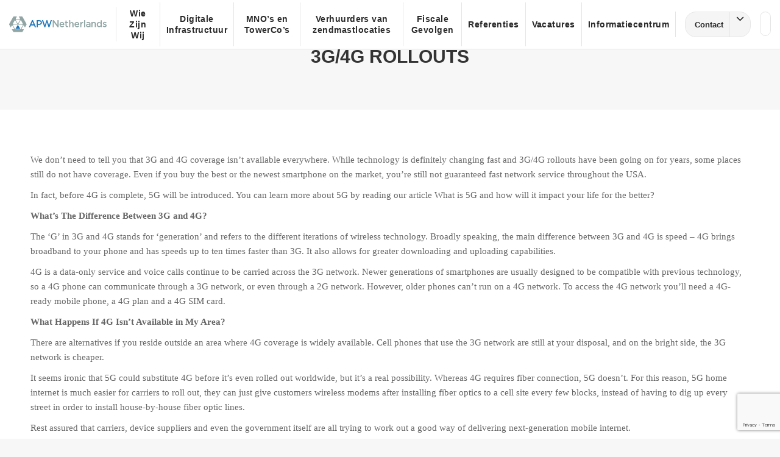

--- FILE ---
content_type: text/html; charset=UTF-8
request_url: https://www.apwnetherlands.nl/3g-4g-rollouts/
body_size: 32261
content:
<!DOCTYPE html>
<!--[if !(IE 6) | !(IE 7) | !(IE 8)  ]><!--><html dir="ltr" lang="en-US" prefix="og: https://ogp.me/ns#" class="no-js">
<!--<![endif]--><head><script data-no-optimize="1">var litespeed_docref=sessionStorage.getItem("litespeed_docref");litespeed_docref&&(Object.defineProperty(document,"referrer",{get:function(){return litespeed_docref}}),sessionStorage.removeItem("litespeed_docref"));</script> <meta charset="UTF-8" /><meta name="viewport" content="width=device-width, initial-scale=1, maximum-scale=1, user-scalable=0"><meta name="theme-color" content="#4e89bd"/><link rel="profile" href="https://gmpg.org/xfn/11" /><title>APW Netherlands | 3G/4G Rollouts</title><meta name="robots" content="max-image-preview:large" /><meta name="author" content="admin-ap"/><link rel="canonical" href="https://www.apwnetherlands.nl/3g-4g-rollouts/" /><meta name="generator" content="All in One SEO Pro (AIOSEO) 4.9.3" /><meta property="og:locale" content="en_US" /><meta property="og:site_name" content="APW Netherlands |" /><meta property="og:type" content="article" /><meta property="og:title" content="APW Netherlands | 3G/4G Rollouts" /><meta property="og:url" content="https://www.apwnetherlands.nl/3g-4g-rollouts/" /><meta property="article:published_time" content="2018-10-18T19:01:02+00:00" /><meta property="article:modified_time" content="2020-09-30T03:14:27+00:00" /><meta name="twitter:card" content="summary" /><meta name="twitter:title" content="APW Netherlands | 3G/4G Rollouts" /> <script type="application/ld+json" class="aioseo-schema">{"@context":"https:\/\/schema.org","@graph":[{"@type":"Article","@id":"https:\/\/www.apwnetherlands.nl\/3g-4g-rollouts\/#article","name":"APW Netherlands | 3G\/4G Rollouts","headline":"3G\/4G Rollouts","author":{"@id":"https:\/\/www.apwnetherlands.nl\/author\/admin-ap\/#author"},"publisher":{"@id":"https:\/\/www.apwnetherlands.nl\/#organization"},"datePublished":"2018-10-18T19:01:02+00:00","dateModified":"2020-09-30T03:14:27+00:00","inLanguage":"en-US","mainEntityOfPage":{"@id":"https:\/\/www.apwnetherlands.nl\/3g-4g-rollouts\/#webpage"},"isPartOf":{"@id":"https:\/\/www.apwnetherlands.nl\/3g-4g-rollouts\/#webpage"},"articleSection":"Blog"},{"@type":"BreadcrumbList","@id":"https:\/\/www.apwnetherlands.nl\/3g-4g-rollouts\/#breadcrumblist","itemListElement":[{"@type":"ListItem","@id":"https:\/\/www.apwnetherlands.nl#listItem","position":1,"name":"Home","item":"https:\/\/www.apwnetherlands.nl","nextItem":{"@type":"ListItem","@id":"https:\/\/www.apwnetherlands.nl\/category\/blog\/#listItem","name":"Blog"}},{"@type":"ListItem","@id":"https:\/\/www.apwnetherlands.nl\/category\/blog\/#listItem","position":2,"name":"Blog","item":"https:\/\/www.apwnetherlands.nl\/category\/blog\/","nextItem":{"@type":"ListItem","@id":"https:\/\/www.apwnetherlands.nl\/3g-4g-rollouts\/#listItem","name":"3G\/4G Rollouts"},"previousItem":{"@type":"ListItem","@id":"https:\/\/www.apwnetherlands.nl#listItem","name":"Home"}},{"@type":"ListItem","@id":"https:\/\/www.apwnetherlands.nl\/3g-4g-rollouts\/#listItem","position":3,"name":"3G\/4G Rollouts","previousItem":{"@type":"ListItem","@id":"https:\/\/www.apwnetherlands.nl\/category\/blog\/#listItem","name":"Blog"}}]},{"@type":"Organization","@id":"https:\/\/www.apwnetherlands.nl\/#organization","name":"APW Netherlands","url":"https:\/\/www.apwnetherlands.nl\/"},{"@type":"Person","@id":"https:\/\/www.apwnetherlands.nl\/author\/admin-ap\/#author","url":"https:\/\/www.apwnetherlands.nl\/author\/admin-ap\/","name":"admin-ap","image":{"@type":"ImageObject","@id":"https:\/\/www.apwnetherlands.nl\/3g-4g-rollouts\/#authorImage","url":"https:\/\/www.apwnetherlands.nl\/wp-content\/litespeed\/avatar\/98a735bf4dc3c14dadadd547ac4af404.jpg?ver=1768162248","width":96,"height":96,"caption":"admin-ap"}},{"@type":"WebPage","@id":"https:\/\/www.apwnetherlands.nl\/3g-4g-rollouts\/#webpage","url":"https:\/\/www.apwnetherlands.nl\/3g-4g-rollouts\/","name":"APW Netherlands | 3G\/4G Rollouts","inLanguage":"en-US","isPartOf":{"@id":"https:\/\/www.apwnetherlands.nl\/#website"},"breadcrumb":{"@id":"https:\/\/www.apwnetherlands.nl\/3g-4g-rollouts\/#breadcrumblist"},"author":{"@id":"https:\/\/www.apwnetherlands.nl\/author\/admin-ap\/#author"},"creator":{"@id":"https:\/\/www.apwnetherlands.nl\/author\/admin-ap\/#author"},"datePublished":"2018-10-18T19:01:02+00:00","dateModified":"2020-09-30T03:14:27+00:00"},{"@type":"WebSite","@id":"https:\/\/www.apwnetherlands.nl\/#website","url":"https:\/\/www.apwnetherlands.nl\/","name":"APW Netherlands","inLanguage":"en-US","publisher":{"@id":"https:\/\/www.apwnetherlands.nl\/#organization"}}]}</script>  <script charset="UTF-8" data-cs-platform="wordpress" type="litespeed/javascript" data-src="https://cdn.cookie-script.com/s/136bb82ebfb76e02cd85431d8f0691e1.js" id="cookie_script-js-with"></script><link rel='dns-prefetch' href='//maps.googleapis.com' /><link rel='dns-prefetch' href='//www.google.com' /><link rel='dns-prefetch' href='//fonts.googleapis.com' /><link rel="alternate" type="application/rss+xml" title="APW Netherlands &raquo; Feed" href="https://www.apwnetherlands.nl/feed/" /><link rel="alternate" type="application/rss+xml" title="APW Netherlands &raquo; Comments Feed" href="https://www.apwnetherlands.nl/comments/feed/" /><link rel="alternate" title="oEmbed (JSON)" type="application/json+oembed" href="https://www.apwnetherlands.nl/wp-json/oembed/1.0/embed?url=https%3A%2F%2Fwww.apwnetherlands.nl%2F3g-4g-rollouts%2F" /><link rel="alternate" title="oEmbed (XML)" type="text/xml+oembed" href="https://www.apwnetherlands.nl/wp-json/oembed/1.0/embed?url=https%3A%2F%2Fwww.apwnetherlands.nl%2F3g-4g-rollouts%2F&#038;format=xml" /><style id="litespeed-ucss">#cookie-law-info-bar{font-size:15px;margin:0 auto;padding:12px 10px;position:absolute;text-align:center;box-sizing:border-box;width:100%;z-index:9999;display:none;left:0;font-weight:300;box-shadow:0-1px 10px 0 rgba(172,171,171,.3)}#cookie-law-info-again{font-size:10pt;margin:0;padding:5px 10px;text-align:center;z-index:9999;cursor:pointer;box-shadow:#161616 2px 2px 5px 2px}#cookie-law-info-bar span{vertical-align:middle}.cli-plugin-button,.cli-plugin-button:visited{display:inline-block;padding:9px 12px;color:#fff;position:relative;cursor:pointer;margin-left:5px;text-decoration:none}.cli-plugin-button:hover{background-color:#111;color:#fff;text-decoration:none}.cli-plugin-button,.cli-plugin-button:visited,.medium.cli-plugin-button,.medium.cli-plugin-button:visited{font-size:13px;font-weight:400;line-height:1}.cli-plugin-button{margin-top:5px}.cli-bar-popup{-moz-background-clip:padding;-webkit-background-clip:padding;background-clip:padding-box;-webkit-border-radius:30px;-moz-border-radius:30px;border-radius:30px;padding:20px}.cli-modal a{text-decoration:none}.cli-modal .cli-modal-dialog{font-family:-apple-system,BlinkMacSystemFont,"Segoe UI",Roboto,"Helvetica Neue",Arial,sans-serif,"Apple Color Emoji","Segoe UI Emoji","Segoe UI Symbol"}@media (min-width:576px){.cli-modal .cli-modal-dialog{max-width:500px;margin:1.75rem auto;min-height:calc(100% - (1.75rem*2))}}@media (min-width:992px){.cli-modal .cli-modal-dialog{max-width:900px}}.cli-modal .cli-modal-close{background-color:transparent!important;font-size:1.5rem;font-weight:700;line-height:1;color:#000;text-shadow:0 1px 0#fff}.cli-modal-backdrop,.cli-switch input[type=checkbox]{display:none}.cli-switch .cli-slider:before{background-color:#fff;bottom:2px;content:"";height:15px;left:3px;position:absolute;transition:.4s;width:15px;border-radius:50%}.cli-switch input:checked+.cli-slider{background-color:#61a229}.cli-switch input:checked+.cli-slider:before{transform:translateX(18px)}.cli-fade{transition:opacity .15s linear}@media (max-width:767px){.cli-tab-content{padding:30px 10px}}.cli-container-fluid{padding-right:15px;padding-left:15px;margin-right:auto;margin-left:auto}.cli-row{display:-ms-flexbox;display:flex;-ms-flex-wrap:wrap;flex-wrap:wrap;margin-right:-15px;margin-left:-15px}.cli-align-items-stretch{-ms-flex-align:stretch!important;align-items:stretch!important}.cli-px-0{padding-left:0;padding-right:0}.cli-btn{cursor:pointer;font-size:14px;display:inline-block;font-weight:400;text-align:center;white-space:nowrap;vertical-align:middle;-webkit-user-select:none;-moz-user-select:none;-ms-user-select:none;user-select:none;border:1px solid transparent;padding:.5rem 1.25rem;line-height:1;border-radius:.25rem;transition:all .15s ease-in-out}.cli-btn:hover{opacity:.8}.cli-btn:focus,.cli-modal .cli-modal-close:focus{outline:0}.cli-modal,.cli-modal-backdrop{position:fixed;top:0;right:0;bottom:0;left:0;transform:scale(0)}.cli-modal-backdrop{z-index:1040;background-color:#000;-webkit-transform:scale(0);transition:opacity ease-in-out .5s}.cli-modal-backdrop.cli-fade{opacity:0}.cli-modal{z-index:99999;overflow:hidden;outline:0;display:none}.cli-modal .cli-modal-dialog,.cli-modal-content{position:relative;display:-ms-flexbox;display:flex}.cli-modal .cli-modal-dialog{width:auto;margin:.5rem;pointer-events:none;font-family:inherit;font-size:1rem;font-weight:400;line-height:1.5;color:#212529;text-align:left;-ms-flex-align:center;align-items:center;min-height:calc(100% - (.5rem*2))}@media (min-width:576px){.cli-modal .cli-modal-dialog{max-width:500px;margin:1.75rem auto;min-height:calc(100% - (1.75rem*2))}}.cli-modal-content{-ms-flex-direction:column;flex-direction:column;width:100%;pointer-events:auto;background-color:#fff;background-clip:padding-box;border-radius:.2rem;box-sizing:border-box;outline:0}.cli-switch{display:inline-block;position:relative;min-height:1px;padding-left:38px;font-size:14px}.cli-switch .cli-slider{background-color:#e3e1e8;height:20px;width:38px;bottom:0;cursor:pointer;left:0;position:absolute;right:0;top:0;transition:.4s;border-radius:34px;font-size:0}.cli-tab-content{background:#fff;width:100%;padding:5px 30px 5px 5px;box-sizing:border-box}@media (max-width:767px){.cli-tab-content{padding:30px 10px}}.cli-tab-footer .cli-btn{background-color:#00acad;padding:10px 15px;text-decoration:none}.cli-tab-footer .wt-cli-privacy-accept-btn{background-color:#61a229;color:#fff;border-radius:0}.cli-tab-footer{width:100%;text-align:right;padding:20px 0}.cli-col-12{width:100%}.cli-tab-header{display:flex;justify-content:space-between;border-radius:5px;padding:12px 15px;cursor:pointer;transition:background-color .2s ease-out .3s,color .2s ease-out 0s;background-color:#f2f2f2}.cli-tab-header a:before{left:0;top:calc(50% - 1px)}.cli-tab-header a:after{width:2px;height:10px;left:4px;top:calc(50% - 5px);-webkit-transform:none;transform:none}.cli-tab-header a:before{width:7px;height:7px;border-right:1px solid #4a6e78;border-bottom:1px solid #4a6e78;content:" ";transform:rotate(-45deg);-webkit-transition:all .2s ease-in-out;-moz-transition:all .2s ease-in-out;transition:all .2s ease-in-out;margin-right:10px}.cli-tab-header a.cli-nav-link{position:relative;display:flex;align-items:center;font-size:14px;color:#000;text-transform:capitalize}.cli-modal .cli-modal-close{position:absolute;right:0;top:0;z-index:1;-webkit-appearance:none;width:40px;height:40px;border-radius:50%;padding:10px;background:0 0;border:0;min-width:40px}.cli-tab-container h4{font-family:inherit;font-size:16px;margin:10px 0}#cliSettingsPopup .cli-tab-section-container{padding-top:12px}.cli-privacy-content-text{font-size:14px;line-height:1.4;margin-top:0;padding:0;color:#000}.cli-tab-content{display:none}.cli-tab-section .cli-tab-content{padding:10px 20px 5px}.cli-tab-section{margin-top:5px}@media (min-width:992px){.cli-modal .cli-modal-dialog{max-width:645px}}.cli-switch .cli-slider:after{content:attr(data-cli-disable);position:absolute;right:50px;color:#000;font-size:12px;text-align:right;min-width:80px}.cli-switch input:checked+.cli-slider:after{content:attr(data-cli-enable)}.cli-privacy-overview:not(.cli-collapsed) .cli-privacy-content{max-height:60px;transition:max-height .15s ease-out;overflow:hidden}a.cli-privacy-readmore{margin-top:12px;display:inline-block;padding-bottom:0;cursor:pointer;text-decoration:underline}.cli-modal-footer{position:relative}a.cli-privacy-readmore:before{content:attr(data-readmore-text)}.cli-modal-close svg{fill:#000}a.cli-privacy-readmore,span.cli-necessary-caption{color:#000;font-size:12px}.cli-tab-container .cli-row{max-height:500px;overflow-y:auto}.cli-tab-section .cookielawinfo-row-cat-table td,.cli-tab-section .cookielawinfo-row-cat-table th{font-size:12px}.cli-style-v2 a,.cli_settings_button{cursor:pointer}.wt-cli-sr-only{display:none;font-size:16px}.cli-bar-btn_container,.cli-bar-container{display:-webkit-box;display:-moz-box;display:-ms-flexbox;display:-webkit-flex;display:flex;-webkit-box-align:center;-moz-box-align:center;-ms-flex-align:center;-webkit-align-items:center;align-items:center}.cli-bar-container{float:none;margin:0 auto;justify-content:space-between}.cli-bar-btn_container{margin-left:20px;flex-wrap:nowrap}.cli-bar-btn_container a{white-space:nowrap}.cli-style-v2{font-size:11pt;line-height:18px;font-weight:400}.cli-style-v2 .cli-bar-message{width:70%;text-align:left}.cli-style-v2 .cli-bar-btn_container .cli_action_button,.cli-style-v2 .cli-bar-btn_container .cli_settings_button{margin-left:5px}.cli-style-v2 .cli-bar-btn_container .cli-plugin-button{margin-top:5px;margin-bottom:5px}.wt-cli-necessary-checkbox{display:none!important}@media (max-width:985px){.cli-style-v2 .cli-bar-message{width:100%}.cli-style-v2.cli-bar-container{justify-content:left;flex-wrap:wrap}.cli-style-v2 .cli-bar-btn_container{margin-left:0;margin-top:10px}}.wt-cli-privacy-overview-actions{padding-bottom:0}@media only screen and (max-width:479px) and (min-width:320px){.cli-style-v2 .cli-bar-btn_container{flex-wrap:wrap}}.wt-cli-cookie-description{font-size:14px;line-height:1.4;margin-top:0;padding:0;color:#000}.header-cta-container ul{display:flex;margin-bottom:0}@media screen and (max-width:1240px){.dt-mobile-header{border-left:5px solid #4e89bd}.dt-close-mobile-menu-icon{border-radius:5px!important}.apw-header .menu-item a{padding-top:14px;padding-bottom:7px}.top-header-bar{display:flex;flex-direction:row;justify-content:flex-end;height:80px}.menu-navigation-container{width:100%;display:flex;justify-content:center;border-top:1px solid #e5e5e5;border-bottom:1px solid #e5e5e5}.header-cta-container{border:0;justify-content:flex-end}.logo-container{border:0;left:50%;transform:translateX(-50%);position:absolute}.top-header-bar .menu-navigation-container{display:none}.bottom-header-bar .menu-navigation-container{display:flex}}@media screen and (max-width:1024px){.apw-header{display:none}.masthead{padding:0 10px!important;display:block}}strong{font-weight:700}.comment-respond>h3:after{background:#1c75bb!important}@media only screen and (max-width:800px){#main{margin-top:-80px}.wf-container-main{margin-top:74px}html{font-size:17px}}@media (max-width:800px){.right{padding-left:10px}}@font-face{font-display:swap;font-family:icomoon-the7-font;src:url(/wp-content/themes/dt-the7/fonts/icomoon-the7-font/icomoon-the7-font.ttf?wi57p5)format("truetype"),url(/wp-content/themes/dt-the7/fonts/icomoon-the7-font/icomoon-the7-font.woff?wi57p5)format("woff");font-weight:400;font-style:normal}.fa,[class^=soc-font-]{-moz-osx-font-smoothing:grayscale;-webkit-font-smoothing:antialiased;font-style:normal;font-variant:normal;line-height:1}[class^=soc-font-]{font-family:icomoon-the7-font!important;speak:none;font-weight:400;text-transform:none}.facebook .soc-font-icon:before{content:""}.linkedin .soc-font-icon:before{content:""}.you-tube .soc-font-icon:before{content:""}.fa{display:inline-block;text-rendering:auto}.fa-chevron-down:before{content:""}@font-face{font-display:swap;font-family:"Font Awesome 5 Brands";font-style:normal;font-weight:400;font-display:block;src:url(/wp-content/themes/dt-the7/fonts/FontAwesome/webfonts/fa-brands-400.eot);src:url(/wp-content/themes/dt-the7/fonts/FontAwesome/webfonts/fa-brands-400.eot?#iefix)format("embedded-opentype"),url(/wp-content/themes/dt-the7/fonts/FontAwesome/webfonts/fa-brands-400.woff2)format("woff2"),url(/wp-content/themes/dt-the7/fonts/FontAwesome/webfonts/fa-brands-400.woff)format("woff"),url(/wp-content/themes/dt-the7/fonts/FontAwesome/webfonts/fa-brands-400.ttf)format("truetype")}@font-face{font-display:swap;font-family:"Font Awesome 5 Free";font-style:normal;font-weight:400;font-display:block;src:url(/wp-content/themes/dt-the7/fonts/FontAwesome/webfonts/fa-regular-400.eot);src:url(/wp-content/themes/dt-the7/fonts/FontAwesome/webfonts/fa-regular-400.eot?#iefix)format("embedded-opentype"),url(/wp-content/themes/dt-the7/fonts/FontAwesome/webfonts/fa-regular-400.woff2)format("woff2"),url(/wp-content/themes/dt-the7/fonts/FontAwesome/webfonts/fa-regular-400.woff)format("woff"),url(/wp-content/themes/dt-the7/fonts/FontAwesome/webfonts/fa-regular-400.ttf)format("truetype")}@font-face{font-display:swap;font-family:"Font Awesome 5 Free";font-style:normal;font-weight:900;font-display:block;src:url(/wp-content/themes/dt-the7/fonts/FontAwesome/webfonts/fa-solid-900.eot);src:url(/wp-content/themes/dt-the7/fonts/FontAwesome/webfonts/fa-solid-900.eot?#iefix)format("embedded-opentype"),url(/wp-content/themes/dt-the7/fonts/FontAwesome/webfonts/fa-solid-900.woff2)format("woff2"),url(/wp-content/themes/dt-the7/fonts/FontAwesome/webfonts/fa-solid-900.woff)format("woff"),url(/wp-content/themes/dt-the7/fonts/FontAwesome/webfonts/fa-solid-900.ttf)format("truetype")}#page .fa,.fa{font-family:"Font Awesome 5 Free";font-weight:900}#page .fa:before{font-weight:inherit}@font-face{font-display:swap;font-family:"Defaults";src:url(/wp-content/uploads/smile_fonts/Defaults/Defaults.eot?rfa9z8);src:url(/wp-content/uploads/smile_fonts/Defaults/Defaults.eot?#iefixrfa9z8)format("embedded-opentype"),url(/wp-content/uploads/smile_fonts/Defaults/Defaults.woff?rfa9z8)format("woff"),url(/wp-content/uploads/smile_fonts/Defaults/Defaults.ttf?rfa9z8)format("truetype"),url(/wp-content/uploads/smile_fonts/Defaults/Defaults.svg?rfa9z8#Defaults)format("svg");font-weight:400;font-style:normal}.vc_row:after,.vc_row:before{content:" ";display:table}.vc_row:after{clear:both}.vc_column_container{width:100%}.vc_row{margin-left:-25px;margin-right:-25px}.vc_col-sm-12{position:relative;min-height:1px;padding-left:25px;padding-right:25px;-webkit-box-sizing:border-box;-moz-box-sizing:border-box;box-sizing:border-box}@media (min-width:778px){.vc_col-sm-12{float:left;width:100%}}@font-face{font-display:swap;font-family:"vcpb-plugin-icons";src:url(//www.apwnetherlands.nl/wp-content/plugins/js_composer/assets/fonts/vc_icons_v2/fonts/vcpb-plugin-icons.eot?f6ud62);src:url(//www.apwnetherlands.nl/wp-content/plugins/js_composer/assets/fonts/vc_icons_v2/fonts/vcpb-plugin-icons.eot?f6ud62#iefix)format("embedded-opentype"),url(//www.apwnetherlands.nl/wp-content/plugins/js_composer/assets/fonts/vc_icons_v2/fonts/vcpb-plugin-icons.ttf?f6ud62)format("truetype"),url(//www.apwnetherlands.nl/wp-content/plugins/js_composer/assets/fonts/vc_icons_v2/fonts/vcpb-plugin-icons.woff?f6ud62)format("woff"),url(//www.apwnetherlands.nl/wp-content/plugins/js_composer/assets/fonts/vc_icons_v2/fonts/vcpb-plugin-icons.svg?f6ud62#vcpb-plugin-icons)format("svg");font-weight:400;font-style:normal}#content .wpb_text_column :last-child,#content .wpb_text_column p:last-child,.wpb_text_column :last-child,.wpb_text_column p:last-child{margin-bottom:0}.wpb_content_element{margin-bottom:35px}.vc_column-inner:after,.vc_column-inner:before{content:" ";display:table}.header-cta-container ul li ul li,.vc_column-inner:after{clear:both}.vc_column_container{padding-left:0;padding-right:0}.vc_column_container>.vc_column-inner{box-sizing:border-box;padding-left:25px;padding-right:25px;width:100%}.vc_section{padding-left:15px;padding-right:15px;margin-left:-15px;margin-right:-15px}@font-face{font-display:swap;font-family:"vc_grid_v1";src:url(//www.apwnetherlands.nl/wp-content/plugins/js_composer/assets/fonts/vc_grid/vc_grid_v1.eot?-9hbgac);src:url(//www.apwnetherlands.nl/wp-content/plugins/js_composer/assets/fonts/vc_grid/vc_grid_v1.eot?#iefix-9hbgac)format("embedded-opentype"),url(//www.apwnetherlands.nl/wp-content/plugins/js_composer/assets/fonts/vc_grid/vc_grid_v1.woff?-9hbgac)format("woff"),url(//www.apwnetherlands.nl/wp-content/plugins/js_composer/assets/fonts/vc_grid/vc_grid_v1.ttf?-9hbgac)format("truetype"),url(//www.apwnetherlands.nl/wp-content/plugins/js_composer/assets/fonts/vc_grid/vc_grid_v1.svg?-9hbgac#vc_grid_v1)format("svg");font-weight:400;font-style:normal}article,footer,header,nav,section{display:block}*{padding:0;margin:0}html{font-size:100%;-webkit-text-size-adjust:100%;-ms-text-size-adjust:100%}a:active,a:focus,a:hover{outline:0}ol,ul{list-style:none}img{border:0;-ms-interpolation-mode:bicubic}svg:not(:root){overflow:hidden}button,input{font-size:100%;margin:0;vertical-align:baseline;line-height:normal}button{cursor:pointer;-webkit-appearance:button}input[type=checkbox]{box-sizing:border-box;padding:0}button::-moz-focus-inner,input::-moz-focus-inner{border:0;padding:0}table{border-collapse:collapse;border-spacing:0}.pswp{display:none;position:absolute;width:100%;height:100%;left:0;top:0;-ms-touch-action:none;touch-action:none;z-index:9500;-webkit-text-size-adjust:100%;-webkit-backface-visibility:hidden;outline:0}.pswp:after,.pswp:before{content:" ";display:table}.pswp *{-webkit-box-sizing:border-box;box-sizing:border-box}.pswp__bg,.pswp__scroll-wrap{position:absolute;left:0;top:0;width:100%;height:100%}.pswp__bg{background:#000;opacity:0;-webkit-transform:translateZ(0);transform:translateZ(0);-webkit-backface-visibility:hidden;will-change:opacity}.pswp__scroll-wrap{overflow:hidden}.pswp__container{-ms-touch-action:none;touch-action:none;position:absolute;left:0;right:0;top:0;bottom:0;-webkit-backface-visibility:hidden;-webkit-user-select:none;-moz-user-select:none;-ms-user-select:none;user-select:none;-webkit-tap-highlight-color:transparent;-webkit-touch-callout:none}.pswp__bg{-webkit-transition:opacity .333s cubic-bezier(.4,0,.22,1);transition:opacity .333s cubic-bezier(.4,0,.22,1)}.pswp__item{position:absolute;left:0;right:0;top:0;bottom:0;overflow:hidden}.pswp__caption .pswp__caption__center,.title-center h1{text-align:center}.pswp button.pswp__button{height:1.5em;width:1.5em;margin-top:-.75em;background:0 0!important;opacity:.5}.pswp button.pswp__button:before{display:block;width:100%;height:100%;content:"";background-color:#fff!important}.pswp .pswp__top-bar button.pswp__button{top:50%;margin-right:15px}.pswp button.pswp__button:focus,.pswp button.pswp__button:hover{opacity:1}.pswp .pswp__button:active{opacity:.9}.pswp button.pswp__button--close{margin-right:15px}.pswp button.pswp__button--close:before{-webkit-mask:url(/wp-content/themes/dt-the7/images/x-lg.svg)no-repeat right center;mask-image:url(/wp-content/themes/dt-the7/images/x-lg.svg)no-repeat right center;-webkit-mask-size:26px;mask-size:26px}.pswp__button--share:before{-webkit-mask:url(/wp-content/themes/dt-the7/images/the7-share-fill.svg)no-repeat right center;mask-image:url(/wp-content/themes/dt-the7/images/the7-share-fill.svg)no-repeat right center}.pswp .pswp__button--arrow--left:before,.pswp .pswp__button--arrow--right:before{position:static;display:flex;justify-content:center;align-items:center;width:1.5em;height:1.5em}.pswp button.pswp__button.pswp__button--arrow--left:before{background-image:none!important;-webkit-mask:url(/wp-content/themes/dt-the7/images/the7-chevron-left.svg)no-repeat right center;mask-image:url(/wp-content/themes/dt-the7/images/the7-chevron-left.svg)no-repeat right center}.pswp button.pswp__button.pswp__button--arrow--right:before{background-image:none!important;-webkit-mask:url(/wp-content/themes/dt-the7/images/the7-chevron-right.svg)no-repeat right center;mask-image:url(/wp-content/themes/dt-the7/images/the7-chevron-right.svg)no-repeat right center}.pswp .pswp__share-tooltip{border-radius:0}.pswp__share-tooltip:before{content:"";display:block;width:0;height:0;position:absolute;top:-12px;right:15px;border:6px solid transparent;border-bottom-color:#fff;-webkit-pointer-events:none;-moz-pointer-events:none;pointer-events:none}.pswp__button{position:relative;background:0 0;cursor:pointer;overflow:visible;-webkit-appearance:none;display:block;border:0;padding:0;margin:0;float:right;opacity:.75;-webkit-transition:opacity .2s;transition:opacity .2s;-webkit-box-shadow:none;box-shadow:none}.pswp__button:focus,.pswp__button:hover{opacity:1}.pswp__button:active{outline:0;opacity:.9}.pswp__button::-moz-focus-inner{padding:0;border:0}.pswp__button{width:44px;height:44px}.pswp__button--fs,.pswp__button--zoom{display:none}.pswp__button--arrow--left,.pswp__button--arrow--right{background:0 0;top:50%;margin-top:-50px;width:70px;height:100px;position:absolute}.pswp__button--arrow--left{left:0}.pswp__button--arrow--right{right:0}.pswp__button--arrow--left:before,.pswp__button--arrow--right:before{content:"";top:35px;background-color:rgba(0,0,0,.3);height:30px;width:32px;position:absolute}.pswp__button--arrow--left:before{left:6px}.pswp__button--arrow--right:before{left:0;right:6px}.pswp__counter,.pswp__share-modal{-webkit-user-select:none;-moz-user-select:none;-ms-user-select:none;user-select:none}.pswp__share-modal{display:block;background:rgba(0,0,0,.5);width:100%;height:100%;top:0;left:0;padding:10px;position:absolute;z-index:1600;opacity:0;-webkit-transition:opacity .25s ease-out;transition:opacity .25s ease-out;-webkit-backface-visibility:hidden;will-change:opacity}.page-title.solid-bg .wf-wrap:after,.pswp__share-modal--hidden{display:none}.pswp__share-tooltip{min-width:150px;z-index:1620;position:absolute;background:#fff;top:56px;border-radius:2px;display:block;width:auto;right:44px;-webkit-box-shadow:0 2px 5px rgba(0,0,0,.25);box-shadow:0 2px 5px rgba(0,0,0,.25);-webkit-transform:translateY(6px);-ms-transform:translateY(6px);transform:translateY(6px);-webkit-transition:-webkit-transform .25s;transition:transform .25s;-webkit-backface-visibility:hidden;will-change:transform}.pswp__counter{position:absolute;left:0;top:0;height:44px;font-size:13px;line-height:44px;color:#fff;opacity:.75;padding:0 10px}.pswp__caption{position:absolute;left:0;bottom:0;width:100%;min-height:44px}.pswp__caption__center{text-align:left;max-width:420px;margin:0 auto;font-size:13px;padding:10px;line-height:20px;color:#ccc}.pswp__preloader{width:44px;height:44px;position:absolute;top:0;left:50%;margin-left:-22px;opacity:0;-webkit-transition:opacity .25s ease-out;transition:opacity .25s ease-out;will-change:opacity;direction:ltr}.pswp__preloader__icn{width:20px;height:20px;margin:12px}@media screen and (max-width:1024px){.pswp__preloader{position:relative;left:auto;top:auto;margin:0;float:right}}.pswp__ui{-webkit-font-smoothing:auto;visibility:visible;opacity:1;z-index:1550}.pswp__top-bar{position:absolute;left:0;top:0;height:44px;width:100%}.pswp__caption,.pswp__top-bar{-webkit-backface-visibility:hidden;will-change:opacity;-webkit-transition:opacity .333s cubic-bezier(.4,0,.22,1);transition:opacity .333s cubic-bezier(.4,0,.22,1);background-color:rgba(0,0,0,.5)}.pswp__ui--hidden .pswp__button--arrow--left,.pswp__ui--hidden .pswp__button--arrow--right,.pswp__ui--hidden .pswp__caption,.pswp__ui--hidden .pswp__top-bar{opacity:.001}.masthead{-ms-grid-column:1;-ms-grid-row:1;grid-area:header}#main,.footer,.page-title{-ms-grid-column:1;-ms-grid-row:3;grid-area:title}#main,.footer{-ms-grid-row:5;grid-area:main}.footer{-ms-grid-row:6;grid-area:footer}.content,.wf-cell,.wf-wrap,.wpb_row{box-sizing:border-box}.footer .widget,.wf-cell{display:inline-block;vertical-align:top}.wf-1-4{width:25%}.wf-float-left{float:left}.wf-float-right{float:right}.wf-container{font-size:0;line-height:0;word-spacing:-4px;padding:0}.wf-wrap{max-width:100%;padding:0 44px;margin:0 auto}.page-title .hgroup{overflow:hidden}.breadcrumbs li:first-child:before{content:""}.breadcrumbs li:before{position:absolute;left:0;top:0;width:15px;height:13px;content:"/";text-align:left;z-index:3;opacity:1}.page-title{display:-ms-flexbox;display:-ms-flex;display:flex}.page-title-head{max-width:100%}.breadcrumbs li,.page-title .wf-wrap{position:relative}.page-title .wf-wrap:after{position:absolute;width:100%;bottom:0;content:""}.page-title>.wf-wrap,.title-center>.wf-wrap{-ms-align-items:center;-ms-flex-align:center;align-items:center}.page-title>.wf-wrap{display:-ms-flexbox;display:-ms-flex;display:flex;box-sizing:border-box}.title-center>.wf-wrap{-ms-flex-pack:center;-ms-justify-content:center;justify-content:center;-ms-flex-flow:column wrap;flex-flow:column wrap}.page-title h1{margin:0}.breadcrumbs{list-style:none}.page-title.title-center .breadcrumbs{text-align:center}.breadcrumbs li{display:inline-block;padding-left:12px;margin-left:8px}.breadcrumbs li:first-child{padding-left:0;margin-left:0;background:0 0!important}.breadcrumbs li a{color:inherit}.breadcrumbs a,.comment-respond a,.menu a,.textwidget a{text-decoration:none}.breadcrumbs a:hover,a{text-decoration:underline}.post{position:relative}.post:after,.post:before,.widget:after,.widget:before{content:"";display:table;clear:both}.single .content>.post,.single .content>.single-postlike{margin-bottom:50px}.entry-author{overflow:hidden;margin-bottom:60px;padding:30px 30px 25px;box-sizing:border-box}.entry-author:last-child,.textwidget p:last-child{margin-bottom:0}.single .entry-content{margin-bottom:50px}.author-info{display:-ms-flexbox;display:-ms-flex;display:flex;-ms-flex-flow:row nowrap;flex-flow:row nowrap}.author-avatar{-ms-flex:0 0 80px;flex:0 0 80px;margin-right:30px}.author-avatar.no-avatar{width:80px;height:80px;border-radius:50%}.author-avatar.no-avatar.no-avatar svg{width:36px;height:auto}.author-description h4{margin-bottom:5px;color:var(--the7-h5-color);font:var(--the7-h5-font);text-transform:var(--the7-h5-text-transform);letter-spacing:var(--the7-h5-letter-spacing);word-spacing:var(--the7-h5-word-spacing);text-decoration:var(--the7-h5-text-decoration)}.comment-respond,.comments-area{display:-ms-flexbox;display:-ms-flex;display:flex;-ms-flex-flow:column nowrap;flex-flow:column nowrap}.sidebar-none .content{width:100%}.comment-respond>h3,.footer .widget{margin-bottom:30px}.widget-title{margin-bottom:15px;clear:both}.menu{margin:0;padding:0}.menu li{display:block;position:relative;margin:9px 0 0;padding:10px 0 0}.menu>li:first-child{border:0!important;margin-top:0;padding-top:0}.menu li ul{margin-left:20px}.textwidget *{max-width:100%}body{overflow-x:hidden}h1,h3,h4,p{margin-bottom:10px}.assistive-text{position:absolute!important;clip:rect(1px,1px,1px,1px)}.wf-container:after,.wf-container:before{content:"";display:table}.wf-container:after,h1,h3,h4{clear:both}#page{position:relative;overflow:hidden}.main-gradient{display:none}.screen-reader-text{clip:rect(1px,1px,1px,1px);height:1px;overflow:hidden;position:absolute!important;width:1px}#page .skip-link{background-color:#f1f1f1;box-shadow:0 0 1px 1px rgba(0,0,0,.2);color:#21759b;display:block;font-size:14px;font-weight:700;left:-9999em;outline:0;padding:15px 23px 14px;text-decoration:none;text-transform:none;top:-9999em}#page .skip-link:focus{left:30px;top:15px;height:auto;width:auto;clip:unset!important;z-index:9}.soc-ico{overflow:hidden}.soc-ico a{position:relative;display:-ms-inline-flexbox;display:-ms-inline-flex;display:inline-flex;-ms-align-items:center;-ms-flex-align:center;align-items:center;-ms-flex-pack:center;-ms-justify-content:center;justify-content:center;margin:2px;width:26px;height:26px;line-height:26px;text-align:center;border-radius:50%;box-sizing:border-box}.soc-ico a .soc-font-icon{position:relative;z-index:1;font-size:16px}.soc-ico a:after,.soc-ico a:before{position:absolute;top:0;left:0;width:26px;height:26px;content:"";border-radius:inherit;transition:opacity .15s linear}.soc-ico a:before,.soc-ico a:hover:after{opacity:1}.dt-shortcode-icon:not(:hover):after,.dt-shortcode-soc-icons a:not(:hover):after,.soc-ico a:hover:before,.soc-ico a:not(:hover):after{transition-delay:.1s}.soc-ico a:after,.soc-ico a:hover:before{opacity:0}#bottom-bar .soc-ico a:hover,#bottom-bar a,.soc-ico a,.soc-ico a:hover{text-decoration:none}#footer .soc-ico a:hover .soc-font-icon{color:#fff}.dt-arrow-border-on .owl-nav a:not(:hover):before{border-style:solid;border-width:0}.owl-nav a:not(:hover):before{opacity:1}.microwidget-btn:not(:hover):after,.owl-nav a:not(:hover):after,.text-icon:not(:hover):after{transition-delay:.1s}.masthead{position:relative;z-index:102;box-sizing:border-box}.masthead:not(.side-header){display:-ms-flexbox;-ms-flex-direction:column}.branding{line-height:0;font-size:0}.branding a img{max-width:100%;height:auto}.branding img{max-width:100%}.branding .mobile-logo{display:none}#bottom-bar a:hover,.menu a:hover{text-decoration:underline}.dt-close-mobile-menu-icon:after,.dt-close-mobile-menu-icon:before{position:absolute;top:0;left:0;width:100%;height:100%;content:"";border-radius:inherit;box-sizing:border-box}.dt-close-mobile-menu-icon:after,.dt-close-mobile-menu-icon:hover:before{opacity:0}.dt-close-mobile-menu-icon:before,.dt-close-mobile-menu-icon:hover:after{opacity:1}.branding>a,.menu-text,.sub-nav>li{display:block}.top-header .level-arrows-on .menu-text:after{position:absolute;top:50%;margin-top:-4px;right:0;width:8px;height:8px;content:"";-webkit-mask:url(/wp-content/themes/dt-the7/images/the7-chevron-down.svg)no-repeat right center;mask-image:url(/wp-content/themes/dt-the7/images/the7-chevron-down.svg)no-repeat right center;-webkit-mask-size:8px;mask-size:8px}.sub-nav{position:absolute;visibility:hidden;z-index:200;top:100%;left:0;width:240px;opacity:0;box-shadow:0 0 4px rgba(0,0,0,.2);box-sizing:border-box}.sub-nav>li{position:relative;box-sizing:border-box}.mobile-menu-show-divider .mobile-main-nav>li:first-child:before,.sub-nav li:first-child:before{display:none}.sub-nav>li>a{position:relative;display:-ms-flexbox;display:-ms-flex;display:flex;-ms-align-items:center;-ms-flex-align:center;align-items:center;-ms-align-content:center;align-content:center;-ms-flex-line-pack:center;text-decoration:none}.dt-mobile-header,.sub-nav li a{box-sizing:border-box}.dt-mobile-header .sub-nav>li{display:-ms-flexbox;display:-ms-flex;display:flex}.dt-mobile-header .sub-nav>li,.mobile-main-nav>li{-ms-flex-flow:row wrap;flex-flow:row wrap}.dt-mobile-header .mobile-main-nav>li>.sub-nav{position:relative;display:none;top:0;left:0;width:100%;padding:0;visibility:visible;opacity:1;z-index:auto}.mobile-main-nav .sub-nav{background:0 0;box-shadow:none}.dt-mobile-header{position:fixed;top:0;height:100%;min-height:100%;max-width:100%;z-index:9602;transition:transform .5s ease;transform:translate3d(-100%,0,0);overflow:hidden}.right-mobile-menu .dt-mobile-header{right:0;transform:translate3d(100%,0,0);transition:right .5s ease}html:not(.touchevents) .dt-mobile-header::-webkit-scrollbar{width:13px}html:not(.touchevents) .dt-mobile-header::-webkit-scrollbar-thumb{border-radius:10px;background-color:#1ebac8;border:4px solid #fff;box-sizing:border-box;background:rgba(51,51,51,.2);border-color:#fff}.mobile-mini-widgets-in-menu{display:none;padding:30px 0}.mobile-main-nav,.mobile-main-nav>li{display:-ms-flexbox;display:-ms-flex;display:flex}.mobile-main-nav{-ms-flex-flow:column nowrap;flex-flow:column nowrap;-ms-flex:10 1 auto;flex:10 1 auto}.mobile-main-nav>li{position:relative}.mobile-menu-show-divider .mobile-main-nav>li:before{content:"";position:absolute;top:-.5px;height:0;width:100%;max-width:100%;left:0;border-bottom:1px solid rgba(51,51,51,.12)}.dt-close-mobile-menu-icon,.mobile-main-nav>li>a{-ms-align-items:center;-ms-flex-align:center;align-items:center}.mobile-main-nav>li>a{text-decoration:none;position:relative;display:-ms-flexbox;display:-ms-flex;display:flex;-ms-flex-positive:1;-ms-flex-grow:1;flex-grow:1;padding:9.75px 25px 9.75px 0}.mobile-main-nav .sub-nav{margin-left:20px}#page #mobile-menu .sub-nav>li{padding:0;width:100%}#page .mobile-main-nav .sub-nav{width:100%}.mobile-main-nav .sub-nav>li>a{margin:0;-ms-flex-positive:1;-ms-flex-grow:1;flex-grow:1}.mobile-main-nav .sub-nav>li>a:hover{background:0 0!important}.dt-close-mobile-menu-icon{display:-ms-inline-flexbox;display:-ms-inline-flex;display:inline-flex;-ms-flex-pack:center;-ms-justify-content:center;justify-content:center;position:absolute;top:0;z-index:9999;opacity:0;transition:opacity .5s ease;min-width:12px;min-height:12px}.dt-close-mobile-menu-icon:hover{cursor:pointer}.dt-close-mobile-menu-icon .close-line-wrap{position:relative;width:22px;height:100%}.fade-medium-mobile-menu-close-icon .dt-close-mobile-menu-icon .close-line-wrap{width:20px;height:20px}.dt-close-mobile-menu-icon span{position:relative;display:block;margin:0;transition:all .2s;z-index:2}.dt-close-mobile-menu-icon .close-line{display:inline-block;transform-origin:50% 50%;width:22px;height:2px;position:absolute;left:0;content:"";transition:transform .2s ease}.fade-medium-mobile-menu-close-icon .dt-close-mobile-menu-icon .close-line{width:20px;top:50%;margin-top:-1px}.dt-close-mobile-menu-icon .close-line:nth-child(2){display:none}.dt-close-mobile-menu-icon .close-line:after,.dt-close-mobile-menu-icon .close-line:before{position:absolute;top:0;left:0;width:100%;height:100%;content:"";border-radius:inherit;box-sizing:border-box}.dt-close-mobile-menu-icon .close-line:after,.dt-close-mobile-menu-icon:hover .close-line:before{opacity:0}.dt-close-mobile-menu-icon .close-line:before,.dt-close-mobile-menu-icon:hover .close-line:after{opacity:1}.dt-close-mobile-menu-icon .close-line:first-child{transform:rotate3d(0,0,1,45deg)}.dt-close-mobile-menu-icon .close-line:last-child{transform:rotate3d(0,0,1,-45deg)}.phantom-sticky .masthead{transition:background-color .5s ease,background-image .5s ease}.phantom-sticky .branding>a:not(.same-logo){opacity:0;transition:opacity .3s ease;display:block!important;position:absolute;left:-100%}.footer{padding:0}#bottom-bar.solid-bg .wf-container-bottom,.footer.solid-bg .wf-container-footer{border-top:none}.wf-container-footer{padding-top:50px}.footer .widget{box-sizing:border-box}#bottom-bar{position:relative;z-index:9;margin:0 auto}#bottom-bar .wf-container-bottom{display:-ms-flexbox;display:-ms-flex;display:flex;-ms-align-items:center;-ms-flex-align:center;align-items:center;-ms-flex-pack:space-between;-ms-justify-content:space-between;justify-content:space-between;box-sizing:border-box}#bottom-bar p{margin-bottom:0}#bottom-bar .wf-float-left{margin-right:10px}#bottom-bar .wf-float-right,.scroll-top{display:-ms-flexbox;display:-ms-flex;display:flex}#bottom-bar .wf-float-right{flex-grow:1;-ms-flex-pack:flex-end;-ms-justify-content:flex-end;justify-content:flex-end;margin-left:10px;margin-right:0}.scroll-top{position:fixed;-ms-align-items:center;-ms-flex-align:center;align-items:center;-ms-flex-pack:center;-ms-justify-content:center;justify-content:center;right:10px;bottom:10px;width:40px;height:40px;opacity:0;z-index:-1;filter:alpha(opacity=0);-ms-filter:"alpha(opacity=0)";text-decoration:none;background-color:#000;background-color:rgba(0,0,0,.2)}.scroll-top,.scroll-top svg,.scroll-top:before{transition:all .4s ease}.scroll-top:hover{background-color:#000;background-color:rgba(0,0,0,.5)}.scroll-top svg{text-transform:none;width:24px;line-height:1;fill:#fff}.no-avatar{position:relative;width:50px;height:50px;box-sizing:border-box}.no-avatar svg{width:32px;height:auto}.author-avatar.no-avatar{display:inline-flex;justify-content:center;align-items:center}:root{--the7-accent-bg-color:#4e89bd;--the7-accent-color:#4e89bd;--the7-additional-logo-elements-font-family:"Arial",Helvetica,Arial,Verdana,sans-serif;--the7-additional-logo-elements-font-size:20px;--the7-additional-logo-elements-icon-size:0px;--the7-additional-menu-elements-color:#333;--the7-additional-menu-elements-font-family:"Roboto",Helvetica,Arial,Verdana,sans-serif;--the7-additional-menu-elements-font-size:13px;--the7-additional-menu-elements-icon-color:#333;--the7-additional-menu-elements-icon-size:16px;--the7-base-border-radius:1px;--the7-base-color:#85868c;--the7-base-font-family:"Montserrat",Helvetica,Arial,Verdana,sans-serif;--the7-base-font-size:14px;--the7-base-line-height:25px;--the7-beautiful-loading-bg:#fff;--the7-beautiful-spinner-color:rgba(51,51,51,.3);--the7-body-bg-attachment:fixed;--the7-body-bg-color:#f7f7f7;--the7-body-bg-image:url('https://www.apwnetherlands.nl/wp-content/themes/dt-the7/images/backgrounds/patterns/full/gplaypattern.jpg');--the7-body-bg-position-x:left;--the7-body-bg-position-y:top;--the7-body-bg-repeat:repeat;--the7-body-bg-size:auto;--the7-border-radius-size:1px;--the7-bottom-bar-bottom-padding:10px;--the7-bottom-bar-height:60px;--the7-bottom-bar-line-size:1px;--the7-bottom-bar-menu-switch:990px;--the7-bottom-bar-switch:990px;--the7-bottom-bar-top-padding:10px;--the7-bottom-bg-color:rgba(255,255,255,.12);--the7-bottom-bg-image:none;--the7-bottom-bg-position-x:center;--the7-bottom-bg-position-y:top;--the7-bottom-bg-repeat:repeat;--the7-bottom-color:#fff;--the7-bottom-content-padding:0px;--the7-bottom-input-border-width:1px;--the7-bottom-input-padding:5px;--the7-bottom-logo-bottom-padding:10px;--the7-bottom-logo-left-padding:0px;--the7-bottom-logo-right-padding:15px;--the7-bottom-logo-top-padding:10px;--the7-bottom-overlay-content-padding:40px;--the7-box-width:1340px;--the7-breadcrumbs-bg-color:rgba(255,255,255,.2);--the7-breadcrumbs-border-color:rgba(130,36,227,.2);--the7-breadcrumbs-border-radius:2px;--the7-breadcrumbs-border-width:0px;--the7-breadcrumbs-font-family:"Roboto",Helvetica,Arial,Verdana,sans-serif;--the7-breadcrumbs-font-size:13px;--the7-breadcrumbs-line-height:23px;--the7-breadcrumbs-margin-bottom:0px;--the7-breadcrumbs-margin-left:0px;--the7-breadcrumbs-margin-right:0px;--the7-breadcrumbs-margin-top:8px;--the7-breadcrumbs-padding-bottom:0px;--the7-breadcrumbs-padding-left:0px;--the7-breadcrumbs-padding-right:0px;--the7-breadcrumbs-padding-top:0px;--the7-breadcrumbs-text-transform:none;--the7-btn-bg-color:#1c75bb;--the7-btn-border-color:#4e89bd;--the7-btn-border-hover-color:#4e89bd;--the7-btn-color:#fff;--the7-btn-hover-bg-color:#a7af00;--the7-btn-hover-color:#fff;--the7-btn-l-border-radius:1px;--the7-btn-l-border-style:solid;--the7-btn-l-border-width:0px;--the7-btn-l-font-family:"Arial",Helvetica,Arial,Verdana,sans-serif;--the7-btn-l-font-size:18px;--the7-btn-l-font-weight:600;--the7-btn-l-icon-size:18px;--the7-btn-l-letter-spacing:0px;--the7-btn-l-line-height:20px;--the7-btn-l-min-height:1px;--the7-btn-l-min-width:1px;--the7-btn-l-padding:16px 24px;--the7-btn-l-text-transform:none;--the7-btn-m-border-radius:1px;--the7-btn-m-border-style:solid;--the7-btn-m-border-width:0px;--the7-btn-m-font-family:"Arial",Helvetica,Arial,Verdana,sans-serif;--the7-btn-m-font-size:14px;--the7-btn-m-font-weight:600;--the7-btn-m-icon-size:14px;--the7-btn-m-letter-spacing:0px;--the7-btn-m-line-height:16px;--the7-btn-m-min-height:1px;--the7-btn-m-min-width:1px;--the7-btn-m-padding:12px 18px;--the7-btn-m-text-transform:none;--the7-btn-s-border-radius:1px;--the7-btn-s-border-style:solid;--the7-btn-s-border-width:0px;--the7-btn-s-font-family:"Arial",Helvetica,Arial,Verdana,sans-serif;--the7-btn-s-font-size:12px;--the7-btn-s-font-weight:600;--the7-btn-s-icon-size:12px;--the7-btn-s-letter-spacing:0px;--the7-btn-s-line-height:14px;--the7-btn-s-min-height:1px;--the7-btn-s-min-width:1px;--the7-btn-s-padding:8px 14px 7px;--the7-btn-s-text-transform:none;--the7-button-shadow-blur:10px;--the7-button-shadow-color:rgba(0,0,0,0);--the7-button-shadow-horizontal:0px;--the7-button-shadow-hover-blur:10px;--the7-button-shadow-hover-color:rgba(0,0,0,0);--the7-button-shadow-hover-horizontal:0px;--the7-button-shadow-hover-spread:0px;--the7-button-shadow-hover-vertical:0px;--the7-button-shadow-spread:0px;--the7-button-shadow-vertical:0px;--the7-classic-menu-bottom-margin:0px;--the7-classic-menu-top-margin:0px;--the7-close-menu-caption-color-hover:#333;--the7-close-menu-caption-color:#333;--the7-close-menu-caption-font-family:"Roboto",Helvetica,Arial,Verdana,sans-serif;--the7-close-menu-caption-font-size:16px;--the7-close-menu-caption-gap:20px;--the7-close-menu-caption-text-transform:uppercase;--the7-close-mobile-menu-caption-color-hover:#fff;--the7-close-mobile-menu-caption-color:#fff;--the7-close-mobile-menu-caption-font-family:"Roboto",Helvetica,Arial,Verdana,sans-serif;--the7-close-mobile-menu-caption-font-size:16px;--the7-close-mobile-menu-caption-gap:10px;--the7-close-mobile-menu-caption-text-transform:none;--the7-content-boxes-bg:#f7f7f7;--the7-content-width:1300px;--the7-divider-bg-color:rgba(0,0,0,0);--the7-divider-color:rgba(51,51,51,.12);--the7-filter-border-radius:1px;--the7-filter-decoration-line-size:2px;--the7-filter-font-family:"Arial",Helvetica,Arial,Verdana,sans-serif;--the7-filter-font-size:13px;--the7-filter-font-weight:600;--the7-filter-item-margin-bottom:0px;--the7-filter-item-margin-left:3px;--the7-filter-item-margin-right:3px;--the7-filter-item-margin-top:0px;--the7-filter-item-padding-bottom:7px;--the7-filter-item-padding-left:14px;--the7-filter-item-padding-right:14px;--the7-filter-item-padding-top:8px;--the7-filter-pointer-bg-radius:1px;--the7-filter-pointer-border-width:2px;--the7-filter-text-transform:uppercase;--the7-first-switch-header-padding-left:20px;--the7-first-switch-header-padding-right:20px;--the7-first-switch-mobile-header-height:70px;--the7-first-switch:1024px;--the7-float-menu-bg:#fff;--the7-float-menu-height:80px;--the7-float-menu-line-decoration-color:rgba(51,51,51,.11);--the7-float-menu-line-decoration-size:1px;--the7-floating-header-bg-image:none;--the7-floating-header-bg-position-x:center;--the7-floating-header-bg-position-y:center;--the7-floating-header-bg-repeat:repeat;--the7-floating-header-bg-size:auto;--the7-floating-logo-bottom-padding:0px;--the7-floating-logo-left-padding:0px;--the7-floating-logo-right-padding:18px;--the7-floating-logo-top-padding:0px;--the7-floating-menu-active-last-color:#1c75bb;--the7-floating-menu-color-active:#1c75bb;--the7-floating-menu-color-hover:#1c75bb;--the7-floating-menu-color:#333;--the7-floating-menu-hover-last-color:#1c75bb;--the7-floating-mixed-logo-bottom-padding:0px;--the7-floating-mixed-logo-left-padding:0px;--the7-floating-mixed-logo-right-padding:0px;--the7-floating-mixed-logo-top-padding:0px;--the7-floating-mobile-logo-bottom-padding:0px;--the7-floating-mobile-logo-left-padding:0px;--the7-floating-mobile-logo-right-padding:0px;--the7-floating-mobile-logo-top-padding:0px;--the7-footer-bg-color:#1a1c20;--the7-footer-bg-image:none;--the7-footer-bg-position-x:center;--the7-footer-bg-position-y:top;--the7-footer-bg-repeat:repeat;--the7-footer-bottom-padding:25px;--the7-footer-decoration-line-size:1px;--the7-footer-left-padding:50px;--the7-footer-outline-color:rgba(129,215,66,.96);--the7-footer-right-padding:50px;--the7-footer-switch-colums:778px;--the7-footer-switch:778px;--the7-footer-top-padding:60px;--the7-general-border-radius:1px;--the7-general-title-responsiveness:778px;--the7-h1-font-family:"Montserrat",Helvetica,Arial,Verdana,sans-serif;--the7-h1-font-size-desktop:44px;--the7-h1-font-size:44px;--the7-h1-line-height-desktop:54px;--the7-h1-line-height:54px;--the7-h1-text-transform:none;--the7-h2-font-family:"Montserrat",Helvetica,Arial,Verdana,sans-serif;--the7-h2-font-size-desktop:34px;--the7-h2-font-size:34px;--the7-h2-line-height-desktop:44px;--the7-h2-line-height:44px;--the7-h2-text-transform:none;--the7-h3-font-family:"Montserrat",Helvetica,Arial,Verdana,sans-serif;--the7-h3-font-size-desktop:24px;--the7-h3-font-size:24px;--the7-h3-line-height-desktop:34px;--the7-h3-line-height:34px;--the7-h3-text-transform:none;--the7-h4-font-family:"Montserrat",Helvetica,Arial,Verdana,sans-serif;--the7-h4-font-size-desktop:20px;--the7-h4-font-size:20px;--the7-h4-line-height-desktop:30px;--the7-h4-line-height:30px;--the7-h4-text-transform:none;--the7-h5-font-family:"Montserrat",Helvetica,Arial,Verdana,sans-serif;--the7-h5-font-size-desktop:16px;--the7-h5-font-size:16px;--the7-h5-line-height-desktop:26px;--the7-h5-line-height:26px;--the7-h5-text-transform:none;--the7-h6-font-family:"Montserrat",Helvetica,Arial,Verdana,sans-serif;--the7-h6-font-size-desktop:14px;--the7-h6-font-size:14px;--the7-h6-line-height-desktop:24px;--the7-h6-line-height:24px;--the7-h6-text-transform:none;--the7-hamburger-border-width:0px;--the7-hamburger-close-border-radius:500px;--the7-hamburger-close-border-width:0px;--the7-hamburger-mobile-close-border-radius:0px;--the7-hamburger-mobile-close-border-width:0px;--the7-header-bg-color:#fff;--the7-header-bg-image:none;--the7-header-bg-position-x:center;--the7-header-bg-position-y:center;--the7-header-bg-repeat:repeat;--the7-header-bg-size:auto;--the7-header-classic-menu-line-size:1px;--the7-header-decoration-size:1px;--the7-header-decoration:rgba(51,51,51,.11);--the7-header-height:80px;--the7-header-left-padding:15px;--the7-header-mobile-left-padding:0px;--the7-header-mobile-menu-bottom-padding:30px;--the7-header-mobile-menu-left-padding:30px;--the7-header-mobile-menu-right-padding:15px;--the7-header-mobile-menu-top-padding:45px;--the7-header-mobile-right-padding:0px;--the7-header-right-padding:15px;--the7-header-side-content-width:300px;--the7-header-side-width:300px;--the7-header-slide-out-width:300px;--the7-header-switch-paddings:0px;--the7-header-transparent-bg-color:#ee2;--the7-input-bg-color:#fdfdfd;--the7-input-border-color:rgba(51,51,51,.12);--the7-input-border-radius:1px;--the7-input-color:#8b8d94;--the7-input-height:38px;--the7-left-content-padding:0px;--the7-left-input-border-width:1px;--the7-left-input-padding:15px;--the7-left-overlay-content-padding:40px;--the7-lightbox-arrow-size:62px;--the7-links-color:#1c75bb;--the7-logo-area-left-padding-bottom:0px;--the7-logo-area-left-padding-left:0px;--the7-logo-area-left-padding-right:0px;--the7-logo-area-left-padding-top:0px;--the7-logo-area-right-padding-bottom:0px;--the7-logo-area-right-padding-left:0px;--the7-logo-area-right-padding-right:0px;--the7-logo-area-right-padding-top:0px;--the7-main-logo-bottom-padding:0px;--the7-main-logo-left-padding:0px;--the7-main-logo-right-padding:5px;--the7-main-logo-top-padding:0px;--the7-main-menu-icon-size:14px;--the7-mega-menu-desc-color:#333;--the7-mega-menu-title-color:#333;--the7-mega-menu-widget-color:#333;--the7-mega-menu-widget-title-color:#333;--the7-megamenu-title-active-color:#4e89bd;--the7-megamenu-title-hover-color:#4e89bd;--the7-menu-active-color:#1c75bb;--the7-menu-active-decor-color:rgba(78,137,189,.15);--the7-menu-active-last-color:#1c75bb;--the7-menu-active-line-decor-color:rgba(130,36,227,.3);--the7-menu-area-below-padding-bottom:0px;--the7-menu-area-below-padding-left:0px;--the7-menu-area-below-padding-right:0px;--the7-menu-area-below-padding-top:0px;--the7-menu-area-left-padding-bottom:0px;--the7-menu-area-left-padding-left:0px;--the7-menu-area-left-padding-right:0px;--the7-menu-area-left-padding-top:0px;--the7-menu-area-right-padding-bottom:0px;--the7-menu-area-right-padding-left:30px;--the7-menu-area-right-padding-right:0px;--the7-menu-area-right-padding-top:0px;--the7-menu-area-top-line-padding-bottom:0px;--the7-menu-area-top-line-padding-left:0px;--the7-menu-area-top-line-padding-right:0px;--the7-menu-area-top-line-padding-top:0px;--the7-menu-area-top-line-right-padding-bottom:0px;--the7-menu-area-top-line-right-padding-left:0px;--the7-menu-area-top-line-right-padding-right:0px;--the7-menu-area-top-line-right-padding-top:0px;--the7-menu-caption-font-family:"Roboto",Helvetica,Arial,Verdana,sans-serif;--the7-menu-caption-font-size:16px;--the7-menu-caption-gap:10px;--the7-menu-caption-text-transform:none;--the7-menu-click-decor-bg-color:rgba(78,137,189,0);--the7-menu-color:#333;--the7-menu-decor-border-radius:3px;--the7-menu-decor-color:#1e73be;--the7-menu-decoration-line-size:2px;--the7-menu-font-family:"Arial",Helvetica,Arial,Verdana,sans-serif;--the7-menu-font-size:15px;--the7-menu-font-weight:600;--the7-menu-hover-color:#1c75bb;--the7-menu-hover-decor-color-2:135deg,rgba(255,255,255,.23) 30%,rgba(0,0,0,.23) 100%;--the7-menu-hover-decor-color:rgba(255,255,255,.23);--the7-menu-hover-last-color:#1c75bb;--the7-menu-item-divider-width:1px;--the7-menu-item-margin-bottom:18px;--the7-menu-item-margin-left:5px;--the7-menu-item-margin-right:5px;--the7-menu-item-margin-top:18px;--the7-menu-item-padding-bottom:4px;--the7-menu-item-padding-left:4px;--the7-menu-item-padding-right:4px;--the7-menu-item-padding-top:4px;--the7-menu-line-decor-color-2:left,rgba(255,255,255,.23) 30%,rgba(0,0,0,.23) 100%;--the7-menu-line-decor-color:rgba(255,255,255,.23);--the7-menu-tem-divider-color:rgba(17,17,17,.14);--the7-menu-tem-divider-height:24px;--the7-menu-text-transform:none;--the7-message-color:#fff;--the7-microwidget-button-2-bg:#4e89bd;--the7-microwidget-button-2-border-color:#4e89bd;--the7-microwidget-button-2-border-radius:0px;--the7-microwidget-button-2-border-width:1px;--the7-microwidget-button-2-bottom-padding:10px;--the7-microwidget-button-2-color:#fff;--the7-microwidget-button-2-font-family:"Roboto",Helvetica,Arial,Verdana,sans-serif;--the7-microwidget-button-2-font-size:14px;--the7-microwidget-button-2-font-weight:700;--the7-microwidget-button-2-hover-bg:#4e89bd;--the7-microwidget-button-2-hover-border-color:#4e89bd;--the7-microwidget-button-2-hover-color:#fff;--the7-microwidget-button-2-icon-gap:5px;--the7-microwidget-button-2-icon-size:14px;--the7-microwidget-button-2-left-padding:20px;--the7-microwidget-button-2-right-padding:20px;--the7-microwidget-button-2-top-padding:10px;--the7-microwidget-button-bg:#4e89bd;--the7-microwidget-button-border-color:#4e89bd;--the7-microwidget-button-border-radius:0px;--the7-microwidget-button-border-width:1px;--the7-microwidget-button-bottom-padding:10px;--the7-microwidget-button-color:#fff;--the7-microwidget-button-font-family:"Roboto",Helvetica,Arial,Verdana,sans-serif;--the7-microwidget-button-font-size:14px;--the7-microwidget-button-font-weight:700;--the7-microwidget-button-hover-bg:#4e89bd;--the7-microwidget-button-hover-border-color:#4e89bd;--the7-microwidget-button-hover-color:#fff;--the7-microwidget-button-icon-gap:5px;--the7-microwidget-button-icon-size:14px;--the7-microwidget-button-left-padding:20px;--the7-microwidget-button-right-padding:20px;--the7-microwidget-button-top-padding:10px;--the7-microwidgets-in-top-line-color:#333;--the7-microwidgets-in-top-line-font-family:"Arial",Helvetica,Arial,Verdana,sans-serif;--the7-microwidgets-in-top-line-font-size:20px;--the7-microwidgets-in-top-line-icon-color:#333;--the7-microwidgets-in-top-line-icon-size:16px;--the7-mixed-logo-bottom-padding:0px;--the7-mixed-logo-left-padding:0px;--the7-mixed-logo-right-padding:0px;--the7-mixed-logo-top-padding:0px;--the7-mobile-floating-header-bg-color:#fff;--the7-mobile-footer-bottom-padding:25px;--the7-mobile-footer-left-padding:20px;--the7-mobile-footer-right-padding:20px;--the7-mobile-footer-top-padding:60px;--the7-mobile-hamburger-border-width:0px;--the7-mobile-header-bg-color:#fff;--the7-mobile-header-decoration-color:#e5e5e5;--the7-mobile-header-decoration-size:1px;--the7-mobile-logo-bottom-padding:0px;--the7-mobile-logo-left-padding:0px;--the7-mobile-logo-right-padding:0px;--the7-mobile-logo-top-padding:0px;--the7-mobile-menu-active-color:#1c75bb;--the7-mobile-menu-bg-color:#fff;--the7-mobile-menu-caption-font-family:"Roboto",Helvetica,Arial,Verdana,sans-serif;--the7-mobile-menu-caption-font-size:16px;--the7-mobile-menu-caption-gap:10px;--the7-mobile-menu-caption-text-transform:none;--the7-mobile-menu-color:#333;--the7-mobile-menu-divider-color:rgba(51,51,51,.12);--the7-mobile-menu-divider-height:1px;--the7-mobile-menu-font-family:"Montserrat",Helvetica,Arial,Verdana,sans-serif;--the7-mobile-menu-font-size:15px;--the7-mobile-menu-font-weight:600;--the7-mobile-menu-hover-color:#1c75bb;--the7-mobile-menu-microwidgets-color:#333;--the7-mobile-menu-microwidgets-font-family:"Montserrat",Helvetica,Arial,Verdana,sans-serif;--the7-mobile-menu-microwidgets-font-size:13px;--the7-mobile-menu-microwidgets-font-weight:700;--the7-mobile-menu-microwidgets-icon-color:#333;--the7-mobile-menu-microwidgets-icon-size:16px;--the7-mobile-menu-text-transform:none;--the7-mobile-menu-width:300px;--the7-mobile-microwidgets-color:#333;--the7-mobile-microwidgets-font-family:"Roboto",Helvetica,Arial,Verdana,sans-serif;--the7-mobile-microwidgets-font-size:13px;--the7-mobile-microwidgets-icon-color:#333;--the7-mobile-microwidgets-icon-size:16px;--the7-mobile-overlay-bg-color:rgba(0,0,0,.5);--the7-mobile-page-bottom-margin:70px;--the7-mobile-page-left-margin:20px;--the7-mobile-page-right-margin:20px;--the7-mobile-page-top-margin:70px;--the7-mobile-sub-menu-font-family:"Montserrat",Helvetica,Arial,Verdana,sans-serif;--the7-mobile-sub-menu-font-size:13px;--the7-mobile-sub-menu-font-weight:700;--the7-mobile-sub-menu-text-transform:none;--the7-mobile-toggle-menu-bg-color:#fff;--the7-mobile-toggle-menu-bg-hover-color:#fff;--the7-mobile-toggle-menu-border-radius:0px;--the7-mobile-toggle-menu-color:#333;--the7-mobile-toggle-menu-hover-color:#333;--the7-mw-address-icon-size:16px;--the7-mw-clock-icon-size:16px;--the7-mw-email-icon-size:16px;--the7-mw-login-icon-size:16px;--the7-mw-phone-icon-size:16px;--the7-mw-search-bg-active-width:200px;--the7-mw-search-bg-color:#f4f4f4;--the7-mw-search-bg-height:34px;--the7-mw-search-bg-width:200px;--the7-mw-search-border-color:#e2e2e2;--the7-mw-search-border-radius:0px;--the7-mw-search-border-width:0px;--the7-mw-search-color:#aaa;--the7-mw-search-font-family:"Roboto",Helvetica,Arial,Verdana,sans-serif;--the7-mw-search-font-size:14px;--the7-mw-search-icon-size:16px;--the7-mw-search-left-padding:12px;--the7-mw-search-overlay-bg:rgba(0,0,0,.9);--the7-mw-search-right-padding:12px;--the7-mw-skype-icon-size:16px;--the7-mw-woocommerce-cart-icon-size:16px;--the7-navigation-bg-color:#000;--the7-navigation-line-bg:#fff;--the7-navigation-line-decoration-color:#d93;--the7-navigation-line-decoration-line-size:1px;--the7-navigation-line-sticky-bg:#000;--the7-navigation-margin:50px;--the7-outside-item-custom-margin:30px;--the7-page-bg-color:#fff;--the7-page-bg-image:none;--the7-page-bg-position-x:center;--the7-page-bg-position-y:top;--the7-page-bg-repeat:repeat;--the7-page-bg-size:auto;--the7-page-bottom-margin:70px;--the7-page-left-margin:50px;--the7-page-responsive-title-height:70px;--the7-page-responsive-title-line-height:34px;--the7-page-right-margin:50px;--the7-page-title-bg-color:#f7f7f7;--the7-page-title-bg-image:none;--the7-page-title-bg-position-x:center;--the7-page-title-bg-position-y:center;--the7-page-title-bg-repeat:repeat;--the7-page-title-bg-size:auto auto;--the7-page-title-border-height:1px;--the7-page-title-border-style:solid;--the7-page-title-bottom-padding:20px;--the7-page-title-breadcrumbs-color:#b4b5bb;--the7-page-title-color:#333;--the7-page-title-decorative-line-height:5px;--the7-page-title-font-family:"Arial",Helvetica,Arial,Verdana,sans-serif;--the7-page-title-font-weight:600;--the7-page-title-height:180px;--the7-page-title-line-color:rgba(51,51,51,.11);--the7-page-title-line-height:40px;--the7-page-title-line-style:dashed;--the7-page-title-overlay-color:rgba(0,0,0,.5);--the7-page-title-text-transform:uppercase;--the7-page-title-top-padding:25px;--the7-page-top-margin:70px;--the7-project-rollover-bg-color:rgba(78,137,189,.85);--the7-right-content-padding:0px;--the7-right-input-border-width:1px;--the7-right-input-padding:15px;--the7-right-overlay-content-padding:40px;--the7-rollover-bg-color:rgba(78,137,189,.2);--the7-second-switch-header-padding-left:20px;--the7-second-switch-header-padding-right:20px;--the7-second-switch-mobile-header-height:70px;--the7-second-switch:778px;--the7-secondary-text-color:#b4b5bb;--the7-side-header-h-stroke-height:80px;--the7-side-header-v-stroke-width:60px;--the7-sidebar-distace-to-content:50px;--the7-sidebar-outline-color:rgba(0,0,0,.06);--the7-sidebar-responsiveness:990px;--the7-sidebar-width:350px;--the7-soc-ico-hover-color:#1c75bb;--the7-soc-icons-bg-size:26px;--the7-soc-icons-border-radius:100px;--the7-soc-icons-border-width:2px;--the7-soc-icons-gap:4px;--the7-soc-icons-size:16px;--the7-sticky-header-overlay-bg:rgba(17,17,17,.4);--the7-sub-menu-icon-size:14px;--the7-sub-subtitle-font-family:"Roboto",Helvetica,Arial,Verdana,sans-serif;--the7-sub-subtitle-font-size:10px;--the7-submenu-active-bg:rgba(78,137,189,.07);--the7-submenu-active-color:#1c75bb;--the7-submenu-bg-color:#fff;--the7-submenu-color:#333;--the7-submenu-font-family:"Roboto",Helvetica,Arial,Verdana,sans-serif;--the7-submenu-font-size:13px;--the7-submenu-hover-bg:rgba(78,137,189,.07);--the7-submenu-hover-color:#1c75bb;--the7-submenu-item-margin-bottom:0px;--the7-submenu-item-margin-left:0px;--the7-submenu-item-margin-right:0px;--the7-submenu-item-margin-top:0px;--the7-submenu-item-padding-bottom:10px;--the7-submenu-item-padding-left:10px;--the7-submenu-item-padding-right:10px;--the7-submenu-item-padding-top:10px;--the7-submenu-padding-bottom:10px;--the7-submenu-padding-left:10px;--the7-submenu-padding-right:10px;--the7-submenu-padding-top:10px;--the7-submenu-text-transform:none;--the7-submenu-width:280px;--the7-subtitle-font-family:"Roboto",Helvetica,Arial,Verdana,sans-serif;--the7-subtitle-font-size:11px;--the7-switch-content-paddings:778px;--the7-text-big-font-size:15px;--the7-text-big-line-height:27px;--the7-text-small-font-size:13px;--the7-text-small-line-height:23px;--the7-title-color:#000;--the7-title-font-size:30px;--the7-title-outline-color:rgba(30,115,190,0);--the7-title-responsive-font-size:24px;--the7-toggle-menu-bg-color-hover:#fff;--the7-toggle-menu-bg-color:#fff;--the7-toggle-menu-border-radius:500px;--the7-toggle-menu-bottom-margin:0px;--the7-toggle-menu-caption-color-hover:#333;--the7-toggle-menu-caption-color:#333;--the7-toggle-menu-caption-padding-bottom:18px;--the7-toggle-menu-caption-padding-left:15px;--the7-toggle-menu-caption-padding-right:15px;--the7-toggle-menu-caption-padding-top:18px;--the7-toggle-menu-close-bg-color:#fff;--the7-toggle-menu-close-bottom-margin:30px;--the7-toggle-menu-close-color:#333;--the7-toggle-menu-close-left-margin:30px;--the7-toggle-menu-close-padding-bottom:15px;--the7-toggle-menu-close-padding-left:15px;--the7-toggle-menu-close-padding-right:15px;--the7-toggle-menu-close-padding-top:15px;--the7-toggle-menu-close-right-margin:30px;--the7-toggle-menu-close-top-margin:30px;--the7-toggle-menu-color-hover:#333;--the7-toggle-menu-color:#333;--the7-toggle-menu-hover-bg-color:#fff;--the7-toggle-menu-hover-color:#333;--the7-toggle-menu-left-margin:0px;--the7-toggle-menu-right-margin:0px;--the7-toggle-menu-top-margin:0px;--the7-toggle-mobile-margin-bottom:0px;--the7-toggle-mobile-margin-left:0px;--the7-toggle-mobile-margin-right:0px;--the7-toggle-mobile-margin-top:0px;--the7-toggle-mobile-menu-caption-color-hover:#333;--the7-toggle-mobile-menu-caption-color:#333;--the7-toggle-mobile-menu-close-bottom-margin:0px;--the7-toggle-mobile-menu-close-color:#fff;--the7-toggle-mobile-menu-close-hover-color:#fff;--the7-toggle-mobile-menu-close-left-margin:0px;--the7-toggle-mobile-menu-close-padding-bottom:5px;--the7-toggle-mobile-menu-close-padding-left:5px;--the7-toggle-mobile-menu-close-padding-right:5px;--the7-toggle-mobile-menu-close-padding-top:5px;--the7-toggle-mobile-menu-close-right-margin:0px;--the7-toggle-mobile-menu-close-top-margin:15px;--the7-toggle-mobile-padding-bottom:6px;--the7-toggle-mobile-padding-left:3px;--the7-toggle-mobile-padding-right:3px;--the7-toggle-mobile-padding-top:6px;--the7-top-bar-font-family:"Roboto",Helvetica,Arial,Verdana,sans-serif;--the7-top-bar-font-size:13px;--the7-top-bar-height:0px;--the7-top-bar-icon-color:#1c75bb;--the7-top-bar-icon-size:16px;--the7-top-bar-line-color:rgba(255,255,255,.12);--the7-top-bar-line-size:1px;--the7-top-bar-line-style:solid;--the7-top-bar-mobile-padding-bottom:5px;--the7-top-bar-mobile-padding-left:20px;--the7-top-bar-mobile-padding-right:20px;--the7-top-bar-mobile-padding-top:5px;--the7-top-bar-padding-bottom:5px;--the7-top-bar-padding-left:15px;--the7-top-bar-padding-right:15px;--the7-top-bar-padding-top:5px;--the7-top-bar-switch-paddings:778px;--the7-top-bar-text-transform:none;--the7-top-bar-transparent-bg-color:rgba(0,0,0,.5);--the7-top-bg-color:rgba(255,255,255,0);--the7-top-bg-image:none;--the7-top-bg-position-x:center;--the7-top-bg-position-y:center;--the7-top-bg-repeat:repeat;--the7-top-color:#1c75bb;--the7-top-content-padding:0px;--the7-top-icons-bg-color-hover:rgba(21,191,230,0);--the7-top-icons-bg-color:rgba(28,117,187,0);--the7-top-icons-border-color-hover:rgba(255,255,255,0);--the7-top-icons-border-color:#1c75bb;--the7-top-icons-color:#1c75bb;--the7-top-input-border-width:1px;--the7-top-input-padding:5px;--the7-top-overlay-content-padding:40px;--the7-transparent-logo-bottom-padding:0px;--the7-transparent-logo-left-padding:0px;--the7-transparent-logo-right-padding:5px;--the7-transparent-logo-top-padding:0px;--the7-transparent-mixed-logo-bottom-padding:0px;--the7-transparent-mixed-logo-left-padding:0px;--the7-transparent-mixed-logo-right-padding:0px;--the7-transparent-mixed-logo-top-padding:0px;--the7-transparent-mobile-logo-bottom-padding:0px;--the7-transparent-mobile-logo-left-padding:0px;--the7-transparent-mobile-logo-right-padding:0px;--the7-transparent-mobile-logo-top-padding:0px;--the7-wc-grid-product-gap:0px;--the7-wc-grid-product-min-width:0px;--the7-widget-content-font-family:"Montserrat",Helvetica,Arial,Verdana,sans-serif;--the7-widget-content-font-size-desktop:14px;--the7-widget-content-font-size:14px;--the7-widget-content-line-height-desktop:25px;--the7-widget-content-line-height:25px;--the7-widget-content-text-transform:none;--the7-widget-footer-color:#85868c;--the7-widget-footer-header-color:#fff;--the7-widget-footer-padding:25px;--the7-widget-gap:15px;--the7-widget-sidebar-bg-color:#f7f7f7;--the7-widget-sidebar-bg-image:none;--the7-widget-sidebar-bg-position-x:center;--the7-widget-sidebar-bg-position-y:center;--the7-widget-sidebar-bg-repeat:repeat;--the7-widget-sidebar-color:#85868c;--the7-widget-sidebar-distace:88px;--the7-widget-sidebar-header-color:#333;--the7-widget-title-font-family:"Montserrat",Helvetica,Arial,Verdana,sans-serif;--the7-widget-title-font-size-desktop:16px;--the7-widget-title-font-size:16px;--the7-widget-title-line-height-desktop:26px;--the7-widget-title-line-height:26px;--the7-widget-title-text-transform:none;--the7-woo-content-font-family:"Montserrat",Helvetica,Arial,Verdana,sans-serif;--the7-woo-content-font-size-desktop:15px;--the7-woo-content-font-size:15px;--the7-woo-content-line-height-desktop:27px;--the7-woo-content-line-height:27px;--the7-woo-content-text-transform:none;--the7-woo-title-font-family:"Montserrat",Helvetica,Arial,Verdana,sans-serif;--the7-woo-title-font-size-desktop:16px;--the7-woo-title-font-size:16px;--the7-woo-title-line-height-desktop:26px;--the7-woo-title-line-height:26px;--the7-woo-title-text-transform:none}@media screen and (max-width:1024px){:root{--the7-h1-font-size:34px}}@media screen and (max-width:778px){:root{--the7-h1-font-size:34px}}.masthead:not(.side-header){max-width:100%}.masthead:not(.side-header):not(.side-header-v-stroke):not(.side-header-menu-icon){box-sizing:border-box}@media all and (-ms-high-contrast:none),(-ms-high-contrast:active){.masthead:not(.side-header):not(.mixed-header){display:-ms-flexbox;-ms-flex-direction:column;-ms-align-content:space-between;align-content:space-between;-ms-flex-pack:center;-ms-justify-content:center;justify-content:center}.masthead:not(.side-header):not(.mixed-header) .header-bar{width:100%}.masthead .header-bar{box-sizing:border-box}}.masthead:not(.side-header) .header-bar{position:relative;display:-ms-flexbox;display:-ms-flex;display:flex;-ms-align-items:stretch;-ms-flex-align:stretch;align-items:stretch;-ms-align-content:stretch;align-content:stretch;-ms-flex-line-pack:stretch;-ms-justify-content:space-between;justify-content:space-between;-ms-flex-pack:justify}:root{--the7-h1-spacing:var(--the7-p-spacing,10px);--the7-h2-spacing:var(--the7-p-spacing,10px);--the7-h3-spacing:var(--the7-p-spacing,10px);--the7-h4-spacing:var(--the7-p-spacing,10px);--the7-h5-spacing:var(--the7-p-spacing,10px);--the7-h6-spacing:var(--the7-p-spacing,10px);--the7-form-border:solid;--the7-btn-shadow:0px 0px 10px 0px rgba(0,0,0,0);--the7-btn-shadow-hover:0px 0px 10px 0px rgba(0,0,0,0)}.wf-container>*,body,html{font:var(--the7-base-font-big);letter-spacing:var(--the7-base-letter-spacing);text-transform:var(--the7-base-text-transform);text-decoration:var(--the7-base-text-decoration);word-spacing:normal;color:var(--the7-base-color)}.elementor-widget[class*=elementor-widget-wp-widget-] a:not(:hover){color:var(--the7-base-color)}#main .wf-wrap,.page-title .wf-wrap{padding:0 50px}.masthead:not(.side-header):not(.side-header-menu-icon) .header-bar{max-width:calc(1300px - 15px - 15px);margin:0 auto}.masthead:not(.side-header).full-width .header-bar{max-width:100%}.page-title .wf-wrap:after{width:calc(1300px - 50px - 50px);max-width:calc(100% - 50px - 50px)}.wf-container{margin:0-50px}#footer .wf-wrap,.wf-cell{padding:0 50px}.text-small{font-size:var(--the7-text-small-font-size);line-height:var(--the7-text-small-line-height)}h1{color:var(--the7-h1-color);font:var(--the7-h1-font);text-transform:var(--the7-h1-text-transform);letter-spacing:var(--the7-h1-letter-spacing);word-spacing:var(--the7-h1-word-spacing);text-decoration:var(--the7-h1-text-decoration)}h1.entry-title{color:var(--the7-h2-color);font:var(--the7-h2-font);text-transform:var(--the7-h2-text-transform);letter-spacing:var(--the7-h2-letter-spacing);word-spacing:var(--the7-h2-word-spacing);text-decoration:var(--the7-h2-text-decoration)}h3{color:var(--the7-h3-color);font:var(--the7-h3-font);text-transform:var(--the7-h3-text-transform);letter-spacing:var(--the7-h3-letter-spacing);word-spacing:var(--the7-h3-word-spacing);text-decoration:var(--the7-h3-text-decoration)}h4{color:var(--the7-h4-color);font:var(--the7-h4-font);text-transform:var(--the7-h4-text-transform);letter-spacing:var(--the7-h4-letter-spacing);word-spacing:var(--the7-h4-word-spacing);text-decoration:var(--the7-h4-text-decoration)}a,a:hover{color:var(--the7-links-color)}a:hover{color:var(--the7-links-hover-color,var(--the7-links-color))}#bottom-bar>.wf-wrap,#footer>.wf-wrap,#main>.wf-wrap{width:1300px}#main{padding:70px 0}#main>.wf-wrap{padding:0 50px}#page,body{background-size:auto}body{background:#f7f7f7 url(/wp-content/themes/dt-the7/images/backgrounds/patterns/full/gplaypattern.jpg)fixed left top}#page{background:#fff center top}#mobile-menu,.entry-author{border-radius:1px}.branding>a{padding:0 5px 0 0}.dt-mobile-header .soc-ico a:not(:hover) .soc-font-icon,.masthead .mini-widgets .soc-ico a:not(:hover) .soc-font-icon,.masthead .mobile-mini-widgets .soc-ico a:not(:hover) .soc-font-icon{color:var(--the7-accent-color);color:#1c75bb!important;background:0 0!important}.header-elements-button-1.btn-icon-align-left:not(:hover) i,.header-elements-button-1.btn-icon-align-right:not(:hover) i,.header-elements-button-1:not(:hover) span,.header-elements-button-2.btn-icon-align-left:not(:hover) i,.header-elements-button-2.btn-icon-align-right:not(:hover) i,.header-elements-button-2:not(:hover) i,.header-elements-button-2:not(:hover) span{color:#fff}li:not(.dt-mega-menu) .sub-nav{width:280px}.sub-nav{background-color:#fff;padding:10px}.dt-mobile-header{background-color:#fff;width:300px}html:not(.touchevents) .dt-mobile-header::-webkit-scrollbar-track{background-color:#fff}.right-mobile-menu-close-icon .dt-close-mobile-menu-icon{right:0}.mobile-menu-show-divider .mobile-main-nav>li>a{padding:14.25px 25px 14.25px 0}.mobile-main-nav>li>.sub-nav:last-child{margin-bottom:15.5px}.mobile-main-nav li>a .menu-text{font:600 15px/19px"Montserrat",Helvetica,Arial,Verdana,sans-serif;color:#333;text-transform:none}.mobile-main-nav li>a{color:#333}.dt-mobile-header .mobile-main-nav .sub-nav>li:not(.act)>a:hover,.dt-mobile-header .mobile-main-nav .sub-nav>li:not(.act)>a:hover .menu-text,.mobile-main-nav li:not(.act)>a:hover,.mobile-main-nav li:not(.act)>a:hover .menu-text{color:#1c75bb}.mobile-main-nav>li.has-children>a:after{color:rgba(51,51,51,.17);fill:rgba(51,51,51,.17)}#page .mobile-main-nav .sub-nav li,.mobile-main-nav .sub-nav>li>a{padding:5.2px 0}.dt-mobile-header .mobile-main-nav li .sub-nav>li>a .menu-text{font:700 13px/17px"Montserrat",Helvetica,Arial,Verdana,sans-serif;color:#333;text-transform:none}.mobile-main-nav .sub-nav li>a .menu-text{font-size:9px;line-height:13px}.mobile-main-nav>li.has-children>a{max-width:calc(100% - 55px)}.dt-close-mobile-menu-icon{padding:5px;margin:15px 0 0;border-radius:0}.mobile-hamburger-close-bg-enable .dt-close-mobile-menu-icon:before,.mobile-hamburger-close-bg-hover-enable .dt-close-mobile-menu-icon:after{background-color:var(--the7-accent-color)}.dt-close-mobile-menu-icon span:after,.dt-close-mobile-menu-icon span:before{background-color:var(--the7-accent-color);background:#fff!important}.masthead:not(.side-header):not(.side-header-v-stroke):not(.side-header-menu-icon) .header-bar{padding:0 15px}.masthead:not(.mixed-header){background:#fff center center;background-size:auto}.page-title .wf-wrap{min-height:180px;padding-top:25px;padding-bottom:20px}.page-title .wf-wrap:after{border-bottom:5px dashed rgba(51,51,51,.11)}.page-title.solid-bg{background-color:#f7f7f7}.page-title>.wf-wrap{width:1300px}#page .page-title .entry-title,.page-title h1{font:600 30px/40px"Arial",Helvetica,Arial,Verdana,sans-serif;color:#333;text-transform:uppercase}.page-title .breadcrumbs li:before{color:rgba(180,181,187,.5)}.page-title .breadcrumbs{padding:0;margin:8px 0 0}.page-title .breadcrumbs,.page-title .breadcrumbs a{color:#b4b5bb;font:13px/23px"Roboto",Helvetica,Arial,Verdana,sans-serif;text-transform:none}.widget-title{font:var(--the7-widget-title-font);text-transform:var(--the7-widget-title-text-transform);letter-spacing:var(--the7-widget-title-letter-spacing);text-decoration:var(--the7-widget-title-text-decoration);margin-bottom:var(--the7-widget-gap)}.footer .widget a{color:#85868c}#reply-title,.textwidget a,.widget-title{color:var(--the7-title-color)}#bottom-bar a,.footer .textwidget a,.footer .widget-title{color:#fff}.footer .textwidget a:not(.dt-btn):hover,.portfolio-shortcode .project-links-container a:not(:hover) span,.textwidget a:not(.dt-btn):hover{color:var(--the7-accent-color)}.content .soc-ico a:not(:hover) .soc-font-icon,.custom-menu a:not(:hover){color:var(--the7-base-color)}.dt-mega-menu .sidebar-content .custom-menu a:not(:hover){color:#333}.footer .custom-menu a:not(:hover),.footer .soc-ico a:not(:hover) .soc-font-icon,.sidebar .soc-ico a:not(:hover) .soc-font-icon,.sidebar-content .custom-menu a:not(:hover),.sidebar-content .soc-ico a:not(:hover) .soc-font-icon{color:#85868c}.entry-author{background-color:var(--the7-content-boxes-bg)}.author-bio{font-size:var(--the7-base-font-size);line-height:var(--the7-base-line-height)}.btn-bg-off #page .widget .dt-form .dt-btn:not(:hover),.btn-bg-off .cart-btn-below-img .woo-buttons a:not(:hover),.btn-bg-off .dt-btn:not(.btn-light):not(.light-bg-btn):not(.outline-btn):not(.outline-bg-btn):not(.btn-custom-style):not(:hover),.btn-bg-off .dt-form button:not(:hover),.btn-bg-off .dt-wc-btn:not(:hover),.btn-bg-off .give-btn.give-btn-reveal:not(:hover),.btn-bg-off .give-submit.give-btn:not(:hover),.btn-bg-off .mc4wp-form input[type=submit]:not(:hover),.btn-bg-off .mec-event-footer .mec-booking-button:not(:hover),.btn-bg-off .nsu-submit:not(:hover),.btn-bg-off .post-password-form input[type=submit]:not(:hover),.btn-bg-off .tml-submit-wrap input[type=submit]:not(:hover),.btn-bg-off .wc-block-filter-submit-button:not(:hover),.btn-bg-off .wc-block-product-search .wc-block-product-search__button:not(:hover),.btn-bg-off .wc-layout-list .woo-buttons a:not(:hover),.btn-bg-off .widget .dt-form .dt-btn:not(:hover),.btn-bg-off .woocommerce-Reviews .submit:not(.box-button):not(:hover),.btn-bg-off .woocommerce-widget-layered-nav-dropdown__submit:not(:hover),.btn-bg-off .wp-block-search .wp-block-search__button:not(:hover),.btn-bg-off .wpcf7-form input[type=submit]:not(:hover),.btn-bg-off .wpcf7-submit:not(:hover),.btn-bg-off a.button:not(.edd-submit):not(:hover),.btn-bg-off button.button:not(:hover),.btn-bg-off div.mc4wp-form button[type=submit]:not(:hover),.btn-bg-off input#place_order:not(:hover),.btn-bg-off input.button:not(:hover),.btn-bg-off input[name=save_address]:not(:hover),.btn-bg-off input[type=reset]:not(:hover),.btn-bg-off input[type=submit]:not([name=update_cart]):not(:hover){background:0 0}.footer .soc-ico a:before{background-color:rgba(133,134,140,.15)}#footer .soc-ico a:hover{background-color:transparent;box-shadow:none}#footer .soc-ico a:after{background-color:var(--the7-accent-color);box-shadow:none}input::-webkit-input-placeholder{color:var(--the7-input-color);opacity:var(--the7-form-placeholder-opacity,.5)}input:-moz-placeholder{color:var(--the7-input-color);opacity:var(--the7-form-placeholder-opacity,.5)}input:focus::-webkit-input-placeholder{opacity:var(--the7-form-placeholder-opacity-focus,.15)}input:focus:-moz-placeholder{opacity:var(--the7-form-placeholder-opacity-focus,.15)}input:-webkit-autofill{transition:background-color 99999s ease-in-out 0s}.dt-arrow-border-on .owl-carousel .owl-nav a:not(:hover):before{border-color:var(--the7-accent-color)}#footer.solid-bg{background:#1a1c20 center top}.wf-container-footer{border-top:1px solid #1a1c20}#footer .wf-container-footer{padding-top:60px;padding-bottom:25px}#footer .wf-container{margin:0-25px}.footer .widget{color:#85868c;padding:0 25px;font:var(--the7-widget-content-font);text-transform:var(--the7-widget-content-text-transform);letter-spacing:var(--the7-widget-content-letter-spacing);text-decoration:var(--the7-widget-content-text-decoration)}#footer #bottom-bar>.wf-wrap,#footer>.wf-wrap{padding:0 50px}#bottom-bar.solid-bg{background:rgba(255,255,255,.12) center top}.wf-container-bottom{border-top:1px solid rgba(255,255,255,.12);padding:10px 0;min-height:60px}#bottom-bar{font-size:var(--the7-text-small-font-size);line-height:var(--the7-text-small-line-height);color:#fff}.no-avatar{border:1px solid;border-color:var(--the7-divider-color)}.no-avatar,.no-avatar svg{color:var(--the7-divider-color);fill:var(--the7-divider-color)}.scroll-top{border-radius:1px}.pswp .pswp__button--arrow--left:before,.pswp .pswp__button--arrow--right:before,.pswp button.pswp__button--arrow--left,.pswp button.pswp__button--arrow--right{font-size:62px;line-height:62px;min-height:62px}.masthead:not(.side-header):not(.mixed-header) .header-bar{min-height:80px}@media screen and (min-width:1025px){#page{display:-ms-grid;display:grid;-ms-grid-rows:auto;grid-template-rows:auto;-ms-grid-columns:100%;grid-template-columns:100%;grid-template-areas:"header""slider""title""fancyheader""elementor-header""checkout""main""footer"}.dt-mobile-header{display:none}.masthead:not(.side-header):not(.side-header-v-stroke):not(.side-header-menu-icon) .header-bar{padding-right:15px;padding-left:15px}.phantom-sticky:not(.overlap):not(.transparent) .masthead{transition:background-color .33s ease,background-image .33s ease}}@media screen and (max-width:0px){.masthead:not(.side-header):not(.side-header-v-stroke):not(.side-header-menu-icon) .header-bar{padding-right:0;padding-left:0}}@media screen and (max-width:1024px){#page{display:-ms-grid;display:grid;-ms-grid-rows:auto;grid-template-rows:auto;-ms-grid-columns:100%;grid-template-columns:100%;grid-template-areas:"header""slider""title""fancyheader""elementor-header""checkout""main""footer"}.masthead{grid-area:header}.masthead:not(.side-header) .header-bar{display:none}.dt-mobile-header{display:block}body:not(.transparent) .masthead:not(.side-header){background-color:#fff}.masthead.full-width{box-sizing:border-box}.show-device-logo .branding img{display:none}.show-device-logo .branding img.mobile-logo{display:block;max-width:100%;height:auto}.mobile-mini-widgets-in-menu{display:-ms-flexbox!important;display:-ms-flex!important;display:flex!important;-ms-flex-flow:row wrap;flex-flow:row wrap;-ms-align-items:center;-ms-flex-align:center;align-items:center}}@media screen and (max-width:778px){html:not(.no-cssgridlegacy.no-cssgrid) .masthead:not(.sticky-mobile-on){top:0!important}.page-title-responsive-enabled.page-title.breadcrumbs-mobile-off .breadcrumbs,.show-device-logo .branding img.mobile-logo,.show-mobile-logo .branding img,.show-mobile-logo.show-device-logo .branding img{display:none}.show-device-logo .branding img,.show-mobile-logo .branding img.mobile-logo,.show-mobile-logo.show-device-logo .branding img.mobile-logo{display:inline-block;max-width:100%;height:auto}.page-title.page-title-responsive-enabled .wf-wrap{-ms-flex-flow:column wrap;flex-flow:column wrap;-ms-align-items:center;-ms-flex-align:center;align-items:center;-ms-flex-pack:center;-ms-justify-content:center;justify-content:center;text-align:center;min-height:70px}#page .page-title-responsive-enabled.page-title .entry-title,.page-title-responsive-enabled.page-title h1{font:600 24px/34px"Arial",Helvetica,Arial,Verdana,sans-serif}#footer .wf-container-footer{padding-top:60px;padding-bottom:25px}#footer #bottom-bar>.wf-wrap,#footer>.wf-wrap{padding:0 20px}.footer .widget{width:100%}}@media screen and (max-width:990px){#bottom-bar .wf-container-bottom{-ms-flex-flow:column wrap;flex-flow:column wrap;-ms-flex-pack:center;-ms-justify-content:center;justify-content:center}#bottom-bar .wf-container-bottom>div{margin:0}#bottom-bar .wf-float-left,#bottom-bar .wf-float-right{display:block;float:none;width:auto;padding-left:0;padding-right:0;margin-right:auto;margin-left:auto;text-align:center!important}}@media screen and (max-width:778px){#main{padding:70px 0}#main>.wf-wrap{padding:0 20px}.page-title .wf-wrap{padding-left:20px;padding-right:20px}.page-title .wf-wrap:after{width:calc(1300px - 20px - 20px);max-width:calc(100% - 20px - 20px)}.wf-cell{padding:0 10px}}@media screen and (min-width:990px){#main>.wf-wrap{position:relative}.content{grid-area:content;-ms-grid-row:1}}@media only screen and (min-device-width:768px) and (max-device-width:1024px){body:after{content:"tablet";display:none}}@media screen and (max-width:760px),screen and (max-height:300px){body:after{content:"phone";display:none}}.footer .slider-content .owl-dot:not(.active):not(:hover),.sidebar .slider-content .owl-dot:not(.active):not(:hover),.sidebar-content .slider-content .owl-dot:not(.active):not(:hover),.slider-content .owl-dot:not(.active):not(:hover){-webkit-box-shadow:inset 0 0 0 2px rgba(133,134,140,.35);box-shadow:inset 0 0 0 2px rgba(133,134,140,.35)}.dt-mega-parent .sidebar-content .widget .slider-content .owl-dot:not(.active):not(:hover){-webkit-box-shadow:inset 0 0 0 2px rgba(51,51,51,.35);box-shadow:inset 0 0 0 2px rgba(51,51,51,.35)}h1,h3,h4{line-height:1.51}h1{font-size:36px}h3{font-size:24px}h4{font-size:20px}li,p{line-height:1.61;font-size:15px}.apw-header{border-bottom:1px solid #e5e5e5;position:fixed;top:0;z-index:9999;width:100%;background:#fff;transition:.3s;font-family:"Montserrat",sans-serif}.apw-header .menu,.country-list li{display:flex;flex-direction:row}.apw-header .menu-item{margin:0;padding:0 10px;border-left:1px solid #e5e5e5;text-align:center;justify-content:center;line-height:1.3;display:flex}.apw-header .menu-item a{font-weight:600;color:#2a2a2a;font-size:.9375em;display:flex;justify-content:center;align-items:center;flex-direction:column;padding-top:9px;padding-bottom:3px;letter-spacing:.03rem}.apw-header .menu-item a:after{content:" ";height:3px;width:0;display:block;background:#2a2a2a;transition:.3s;margin-top:3px}.apw-header .menu-item:hover a{color:#4e89bd}.apw-header .menu-item:hover a:after{width:100%;background:#4e89bd}.apw-header .contact-btn-container>.sub-menu,.apw-header .menu-item>.sub-menu,.header-cta-container ul li>.country-list{visibility:hidden;background-clip:padding-box;border-top:20px solid #fff;border-right:1px solid #e5e5e5;border-left:1px solid #e5e5e5;box-shadow:0 5px #4e89bd;opacity:0;position:absolute;transition:all .35s ease}.apw-header .contact-btn-container>.sub-menu,.apw-header .menu-item>.sub-menu{left:50%;transform:translateX(-50%);margin-left:0;background:#fff;top:100%;min-width:100%;display:flex;flex-direction:column;padding-bottom:5px}.contact-btn-container{position:relative}.contact-btn-container>.sub-menu{min-width:100%}.apw-header .contact-btn-container:hover>.sub-menu,.apw-header .menu-item:hover>.sub-menu,.apw-header .sub-menu:hover,.header-cta-container ul li .country-list:hover,.header-cta-container ul li:hover>.country-list{visibility:visible;opacity:1;z-index:99999;transition:all .35s ease}.apw-header .sub-menu .menu-item{white-space:nowrap}.apw-header .sub-menu a,.country-list a{width:100%;border-radius:5px;transition:.3s}.apw-header .sub-menu a{font-size:13px;font-weight:600;padding:10px 7px!important;text-decoration:none;color:#2a2a2a!important;line-height:1.31;display:block}.apw-header .sub-menu li,.apw-header .sub-menu li a{color:#2a2a2a!important}.apw-header .sub-menu a:hover{font-weight:600;padding:3px;text-decoration:none;color:#4e89bd;background:#efefef}.apw-header .sub-menu a:after{display:none!important}.header-cta-container{position:relative;display:flex;flex-direction:row;justify-content:center;align-items:center;border-left:1px solid #e5e5e5;padding:0 15px;margin-bottom:0!important;overflow:visible}.header-cta-container ul li>.country-list{right:0}.country-list li ul{display:flex;flex-direction:column;background:#fff;padding:10px}.country-list a{font-size:12px;text-align:center;padding:5px 10px!important;color:#2a2a2a}.country-list a:hover{font-size:12px;padding:3px;color:#4e89bd;background:#efefef}.contact-btn,.countries-btn{border-radius:18px;height:40px}.contact-btn,.country-list a,.country-list a:hover{font-weight:600;text-decoration:none}.contact-btn{background:#f5f5f5;border:1px solid #e7e7e7;color:#2a2a2a;padding:0 0 0 15px;display:flex;align-items:center;font-size:.875em;text-align:center}.countries-btn{padding:8px;border:1px solid #e5e5e5;background:#fff;margin-left:15px}.countries-btn img{border-radius:18px;max-width:40px;display:block;background-size:cover}.chevron-container,.logo-container{display:flex;justify-content:center;align-items:center}.chevron-container{height:40px;display:block;border-left:1px solid #e7e7e7;padding:0 10px;margin-left:10px}.logo-container{position:relative;border-right:1px solid #e5e5e5;max-width:160px;height:auto;width:100%;box-sizing:content-box;padding:15px}.apw-logo{width:100%;height:auto;display:block}.top-header-bar{width:100%;height:80px;display:flex;flex-direction:row;justify-content:space-between;align-items:center;transition:.3s}.bottom-header-bar{width:100%}.bottom-header-bar .menu-navigation-container{display:none;width:100%;justify-content:center}.masthead{display:none}@media screen and (max-width:1240px){.dt-mobile-header{border-left:5px solid #4e89bd}.dt-close-mobile-menu-icon{border-radius:5px!important}.apw-header .menu-item a{padding-top:14px;padding-bottom:7px}.top-header-bar{display:flex;flex-direction:row;justify-content:flex-end;height:80px}.menu-navigation-container{width:100%;display:flex;justify-content:center;border-top:1px solid #e5e5e5;border-bottom:1px solid #e5e5e5}.header-cta-container{border:0;justify-content:flex-end}.logo-container{border:0;left:50%;transform:translateX(-50%);position:absolute}.top-header-bar .menu-navigation-container{display:none}.bottom-header-bar .menu-navigation-container{display:flex}}@media screen and (max-width:1024px){.apw-header{display:none}.masthead{padding:0 10px!important;display:block}}.wf-container-footer .widget-title a{font-size:18px;margin-bottom:20px;font-family:"Montserrat";color:#fff;font-weight:400;display:block}.wf-container-footer .widget-title{line-height:1.41}.footerNews{font-size:14px;font-family:"Montserrat"}.branding img,.countries-btn img{width:100%;height:auto}.content h4,.footerNews:hover,.widget-title:hover{color:#1c75bb!important}#content .wpb_text_column :last-child{List-style-type:none}.widget-title{font-weight:700}a:hover{text-decoration:none!important}.branding{max-width:250px}.menu-text{font-size:14px;font-family:Montserrat!important;font-weight:700}.content{color:#666}#content,.content{font-family:Montserrat!important}.header-bar{max-width:1620px!important}.author-info,.breadcrumbs,.comments-area{display:none!important}@media only screen and (max-width:800px){#main{margin-top:-80px}.wf-container-main{margin-top:74px}html{font-size:17px}}.footer .soc-ico a .soc-font-icon{color:#fff!important}.right{width:auto;overflow:hidden;padding:10px 10px 10px 0}@media (max-width:800px){.right{padding-left:10px}}.masthead{align-items:center!important;overflow:visible!important}.facebook,.linkedin{background:#1c75bb}.content h4{}.cookielawinfo-column-1{width:25%}.cookielawinfo-column-3{width:15%}.cookielawinfo-column-4{width:50%}table.cookielawinfo-winter{font:85%"Lucida Grande","Lucida Sans Unicode","Trebuchet MS",sans-serif;padding:0;margin:10px 0 20px;border-collapse:collapse;color:#333;background:#f3f5f7}table.cookielawinfo-winter thead th{background:#3a4856;padding:15px 10px;color:#fff;text-align:left;font-weight:400}table.cookielawinfo-winter tbody{border-left:1px solid #eaecee;border-right:1px solid #eaecee;border-bottom:1px solid #eaecee}table.cookielawinfo-winter tbody td{padding:10px;background:url(/wp-content/plugins/cookie-law-info/legacy/images/td_back.gif)repeat-x;text-align:left}table.cookielawinfo-winter tbody tr{background:#f3f5f7}table.cookielawinfo-winter tbody tr:hover{background:#eaecee;color:#111}@media (max-width:800px){table.cookielawinfo-row-cat-table td,table.cookielawinfo-row-cat-table th{width:23%;font-size:12px;word-wrap:break-word}table.cookielawinfo-row-cat-table .cookielawinfo-column-4{width:45%}}.cookielawinfo-row-cat-table{width:99%;margin-left:5px}</style> <script type="litespeed/javascript" data-src="https://www.apwnetherlands.nl/wp-includes/js/jquery/jquery.min.js?ver=3.7.1" id="jquery-core-js"></script> <script type="litespeed/javascript" data-src="https://maps.googleapis.com/maps/api/js?key=AIzaSyCOZBLxc1LKrZrdcf5H3ahx-S9OQaxkouQs&amp;ver=6.9" id="maps-api-js"></script> <script id="dt-above-fold-js-extra" type="litespeed/javascript">var dtLocal={"themeUrl":"https://www.apwnetherlands.nl/wp-content/themes/dt-the7","passText":"To view this protected post, enter the password below:","moreButtonText":{"loading":"Loading...","loadMore":"Load more"},"postID":"2071","ajaxurl":"https://www.apwnetherlands.nl/wp-admin/admin-ajax.php","REST":{"baseUrl":"https://www.apwnetherlands.nl/wp-json/the7/v1","endpoints":{"sendMail":"/send-mail"}},"contactMessages":{"required":"One or more fields have an error. Please check and try again.","terms":"Please accept the privacy policy.","fillTheCaptchaError":"Please, fill the captcha."},"captchaSiteKey":"","ajaxNonce":"d45dabb9c1","pageData":"","themeSettings":{"smoothScroll":"off","lazyLoading":!1,"desktopHeader":{"height":80},"ToggleCaptionEnabled":"disabled","ToggleCaption":"Navigation","floatingHeader":{"showAfter":0,"showMenu":!0,"height":80,"logo":{"showLogo":!0,"html":"\u003Cimg class=\"\" src=\"https://www.apwnetherlands.nl/wp-content/uploads/2022/09/APW_Netherlands_Web.svg\"  sizes=\"1px\" alt=\"APW Netherlands\" /\u003E","url":"https://www.apwnetherlands.nl/"}},"topLine":{"floatingTopLine":{"logo":{"showLogo":!1,"html":""}}},"mobileHeader":{"firstSwitchPoint":1024,"secondSwitchPoint":778,"firstSwitchPointHeight":70,"secondSwitchPointHeight":70,"mobileToggleCaptionEnabled":"disabled","mobileToggleCaption":"Menu"},"stickyMobileHeaderFirstSwitch":{"logo":{"html":"\u003Cimg class=\"\" src=\"https://www.apwnetherlands.nl/wp-content/uploads/2022/09/APW_Netherlands_Web.svg\"  sizes=\"1px\" alt=\"APW Netherlands\" /\u003E"}},"stickyMobileHeaderSecondSwitch":{"logo":{"html":"\u003Cimg class=\"\" src=\"https://www.apwnetherlands.nl/wp-content/uploads/2022/09/APW_Netherlands_Web.svg\"  sizes=\"1px\" alt=\"APW Netherlands\" /\u003E"}},"sidebar":{"switchPoint":990},"boxedWidth":"1340px"},"VCMobileScreenWidth":"778"};var dtShare={"shareButtonText":{"facebook":"Share on Facebook","twitter":"Share on X","pinterest":"Pin it","linkedin":"Share on Linkedin","whatsapp":"Share on Whatsapp"},"overlayOpacity":"85"}</script> <script id="ari-fancybox-js-extra" type="litespeed/javascript">var ARI_FANCYBOX={"lightbox":{"touch":{"vertical":!0,"momentum":!0},"buttons":["slideShow","fullScreen","thumbs","close"],"lang":"custom","i18n":{"custom":{"PREV":"Previous","NEXT":"Next","PLAY_START":"Start slideshow (P)","PLAY_STOP":"Stop slideshow (P)","FULL_SCREEN":"Full screen (F)","THUMBS":"Thumbnails (G)","CLOSE":"Close (Esc)","ERROR":"The requested content cannot be loaded. \u003Cbr/\u003E Please try again later."}}},"convert":{},"sanitize":null,"viewers":{"pdfjs":{"url":"https://www.apwnetherlands.nl/wp-content/plugins/ari-fancy-lightbox/assets/pdfjs/web/viewer.html"}}}</script> <script></script><link rel="https://api.w.org/" href="https://www.apwnetherlands.nl/wp-json/" /><link rel="alternate" title="JSON" type="application/json" href="https://www.apwnetherlands.nl/wp-json/wp/v2/posts/2071" /><link rel="EditURI" type="application/rsd+xml" title="RSD" href="https://www.apwnetherlands.nl/xmlrpc.php?rsd" /><meta name="generator" content="WordPress 6.9" /><link rel='shortlink' href='https://www.apwnetherlands.nl/?p=2071' /><meta name="generator" content="Powered by WPBakery Page Builder - drag and drop page builder for WordPress."/> <script id="the7-loader-script" type="litespeed/javascript">document.addEventListener("DOMContentLiteSpeedLoaded",function(event){var load=document.getElementById("load");if(!load.classList.contains('loader-removed')){var removeLoading=setTimeout(function(){load.className+=" loader-removed"},300)}})</script> <link rel="icon" href="https://www.apwnetherlands.nl/wp-content/uploads/2018/10/APW_Logo_gray_b-e1540929871451.png" type="image/png" sizes="16x16"/><link rel="icon" href="https://www.apwnetherlands.nl/wp-content/uploads/2018/10/APW_Logo_gray_b-e1540929871451.png" type="image/png" sizes="32x32"/><noscript><style>.wpb_animate_when_almost_visible { opacity: 1; }</style></noscript>
 <script defer src="https://cloud.umami.is/script.js" data-website-id="5736128f-faa7-4ad8-9a6a-0cd0796cf908"></script>  <script type="litespeed/javascript">(function(w,d,s,l,i){w[l]=w[l]||[];w[l].push({'gtm.start':new Date().getTime(),event:'gtm.js'});var f=d.getElementsByTagName(s)[0],j=d.createElement(s),dl=l!='dataLayer'?'&l='+l:'';j.async=!0;j.src='https://www.googletagmanager.com/gtm.js?id='+i+dl;f.parentNode.insertBefore(j,f)})(window,document,'script','dataLayer','GTM-5WTVQ9D')</script>  <script type="litespeed/javascript" data-src="https://www.googletagmanager.com/gtag/js?id=AW-1008692456"></script> <script type="litespeed/javascript">window.dataLayer=window.dataLayer||[];function gtag(){dataLayer.push(arguments)}gtag('js',new Date());gtag('config','AW-1008692456')</script> <script type="litespeed/javascript">(function(a,t,i){var e="MSCI";var s="Analytics";var o=e+"queue";a[o]=a[o]||[];var r=a[e]||function(n){var t={};t[s]={};function e(e){while(e.length){var r=e.pop();t[s][r]=function(e){return function(){a[o].push([e,n,arguments])}}(r)}}var r="track";var i="set";e([r+"Event",r+"View",r+"Action",i+"Config",i+"Property",i+"User","initialize","teardown"]);return t}(i.name);var n=i.name;if(!a[e]){a[n]=r[s];a[o].push(["new",n]);setTimeout(function(){var e="script";var r=t.createElement(e);r.async=1;r.src=i.src;var n=t.getElementsByTagName(e)[0];n.parentNode.insertBefore(r,n)},1)}else{a[n]=new r[s]}if(i.user){a[n].setUser(i.user)}if(i.props){for(var c in i.props){a[n].setProperty(c,i.props[c])}}a[n].initialize(i.cfg)})(window,document,{src:https:name:"MSCI",cfg:{ingestionKey:"bdffc40a458740458bf8be433ae2cde9-1a1bf3f4-871e-4889-8646-00c4d2bffcb7-7866",endpointUrl:https:autoCapture:{view:!0,click:!0},orgInfo:{orgId:"92098ed4-e430-4491-948d-833820d20dff",orgTenantId:"c60a768b-437f-444f-8718-8bd02801cf0a",orgGeo:"USA"}}})</script> <script type="litespeed/javascript">document.addEventListener('wpcf7mailsent',function(event){ga('send','event','Contact Form','submit')},!1)</script>  <script type="litespeed/javascript">function gtag_report_conversion(url){var callback=function(){if(typeof(url)!='undefined'){window.location=url}};gtag('event','conversion',{'send_to':'AW-1008692456/vwJrCIbvsd4BEOjZ_eAD','event_callback':callback});return!1}</script> </head><body data-rsssl=1 class="wp-singular post-template-default single single-post postid-2071 single-format-standard wp-embed-responsive wp-theme-dt-the7 wp-child-theme-apwireless the7-core-ver-2.7.12 no-comments dt-responsive-on right-mobile-menu-close-icon ouside-menu-close-icon mobile-hamburger-close-bg-enable mobile-hamburger-close-bg-hover-enable  fade-medium-mobile-menu-close-icon fade-medium-menu-close-icon srcset-enabled btn-flat custom-btn-color custom-btn-hover-color phantom-sticky phantom-shadow-decoration phantom-custom-logo-on floating-top-bar floating-mobile-menu-icon top-header first-switch-logo-center first-switch-menu-right second-switch-logo-center second-switch-menu-right right-mobile-menu layzr-loading-on popup-message-style the7-ver-14.0.1.1 dt-fa-compatibility wpb-js-composer js-comp-ver-8.7.2 vc_responsive"><noscript><iframe data-lazyloaded="1" src="about:blank" data-litespeed-src="https://www.googletagmanager.com/ns.html?id=GTM-5WTVQ9D"
height="0" width="0" style="display:none;visibility:hidden"></iframe></noscript><div id="db4LEz7ZEMLrZJiowXtrcF4g11NUzM5jsiArnU0kasOc"></div><script language="javascript" type="litespeed/javascript">(function(id,f,t,ws,ms_tr_il_08,ms_tr_il_w_01){var tr=function(cb){var count=0;var callback=function(){if(count==0){count++;if(w){w.w(id,t,cb)}}};var ts=document.createElement('script');ts.src=ws;ts.type='text/javascript';ts.onload=callback;ts.onreadystatechange=function(){if(this.readyState=='complete'||this.readyState=='loaded'){callback()}};var head=document.getElementsByTagName('head')[0];head.appendChild(ts)};if(typeof ms_tr_il_08==='function'){if(ms_tr_il_w_01===null){tr(function(){ms_tr_il_08(id,f,t)})}else{ms_tr_il_w_01.w(id,t,function(websiteVisitedParams){ms_tr_il_08(id,f,t,websiteVisitedParams)},null)}}else{tr()}})('b4LEz7ZEMLrZJiowXtrcF4g11NUzM5jsiArnU0kasOc','https://d595b3bab4cb442dba6c8dae52975e94.svc.dynamics.com/f','https://d595b3bab4cb442dba6c8dae52975e94.svc.dynamics.com/t','https://d595b3bab4cb442dba6c8dae52975e94.svc.dynamics.com/t/w',typeof ms_tr_il_08==="undefined"?null:ms_tr_il_08,typeof ms_tr_il_w_01==="undefined"?null:ms_tr_il_w_01)</script> <div id="load" class="hourglass-loader"><div class="load-wrap"><div class="the7-spinner"><div class="the7-spinner-animate-1"></div><div class="the7-spinner-animate-2"></div><div class="the7-spinner-animate-3"></div><div class="the7-spinner-animate-4"></div><div class="the7-spinner-animate-5"></div></div></div></div><div id="page" >
<a class="skip-link screen-reader-text" href="#content">Skip to content</a><div class="masthead right widgets full-height full-width line-mobile-header-decoration small-mobile-menu-icon dt-parent-menu-clickable show-sub-menu-on-hover show-device-logo show-mobile-logo"  role="banner"><header class="header-bar"><div class="branding"><div id="site-title" class="assistive-text">APW Netherlands</div><div id="site-description" class="assistive-text"></div>
<a class="" href="https://www.apwnetherlands.nl/"><img data-lazyloaded="1" src="[data-uri]" class="" data-src="https://www.apwnetherlands.nl/wp-content/uploads/2022/09/APW_Netherlands_Web.svg" data-sizes="1px" alt="APW Netherlands" /><img data-lazyloaded="1" src="[data-uri]" class="mobile-logo" data-src="https://www.apwnetherlands.nl/wp-content/uploads/2022/09/APW_Netherlands_Web.svg" data-sizes="1px" alt="APW Netherlands" /></a></div></header></div><div role="navigation" class="dt-mobile-header mobile-menu-show-divider"><div class="dt-close-mobile-menu-icon"><div class="close-line-wrap"><span class="close-line"></span><span class="close-line"></span><span class="close-line"></span></div></div><ul id="mobile-menu" class="mobile-main-nav"><li class="menu-item menu-item-type-post_type menu-item-object-page menu-item-13609 first depth-0"><a href='https://www.apwnetherlands.nl/wie-zijn-we/' data-level='1'><span class="menu-item-text"><span class="menu-text">Wie Zijn Wij</span></span></a></li><li class="menu-item menu-item-type-post_type menu-item-object-page menu-item-13688 depth-0"><a href='https://www.apwnetherlands.nl/digitale-infrastructuur/' data-level='1'><span class="menu-item-text"><span class="menu-text">Digitale Infrastructuur</span></span></a></li><li class="menu-item menu-item-type-post_type menu-item-object-page menu-item-has-children menu-item-13689 has-children depth-0"><a href='https://www.apwnetherlands.nl/mobiele-netwerkoperatoren/' data-level='1' aria-haspopup='true' aria-expanded='false'><span class="menu-item-text"><span class="menu-text">MNO&#8217;s en TowerCo&#8217;s</span></span></a><ul class="sub-nav level-arrows-on" role="group"><li class="menu-item menu-item-type-post_type menu-item-object-page menu-item-13691 first depth-1"><a href='https://www.apwnetherlands.nl/mobiele-netwerkoperatoren/' data-level='2'><span class="menu-item-text"><span class="menu-text">Mobiele Netwerkoperatoren</span></span></a></li><li class="menu-item menu-item-type-post_type menu-item-object-page menu-item-13690 depth-1"><a href='https://www.apwnetherlands.nl/torenbedrijven/' data-level='2'><span class="menu-item-text"><span class="menu-text">Torenbedrijven</span></span></a></li></ul></li><li class="menu-item menu-item-type-post_type menu-item-object-page menu-item-has-children menu-item-13692 has-children depth-0"><a href='https://www.apwnetherlands.nl/wat-we-doen/' data-level='1' aria-haspopup='true' aria-expanded='false'><span class="menu-item-text"><span class="menu-text">Verhuurders van zendmastlocaties</span></span></a><ul class="sub-nav level-arrows-on" role="group"><li class="menu-item menu-item-type-post_type menu-item-object-page menu-item-has-children menu-item-13610 first has-children depth-1"><a href='https://www.apwnetherlands.nl/wat-we-doen/' data-level='2' aria-haspopup='true' aria-expanded='false'><span class="menu-item-text"><span class="menu-text">Wat We Doen</span></span></a><ul class="sub-nav level-arrows-on" role="group"><li class="menu-item menu-item-type-post_type menu-item-object-page menu-item-13611 first depth-2"><a href='https://www.apwnetherlands.nl/wat-we-doen/wat-is-een-huur-vooruitbetaling/' data-level='3'><span class="menu-item-text"><span class="menu-text">Wat is een huur vooruitbetaling?</span></span></a></li><li class="menu-item menu-item-type-post_type menu-item-object-page menu-item-13612 depth-2"><a href='https://www.apwnetherlands.nl/wat-we-doen/hoe-werkt-het-proces/' data-level='3'><span class="menu-item-text"><span class="menu-text">Hoe werkt het proces?</span></span></a></li></ul></li><li class="menu-item menu-item-type-post_type menu-item-object-page menu-item-has-children menu-item-13613 has-children depth-1"><a href='https://www.apwnetherlands.nl/waarom-verkopen/' data-level='2' aria-haspopup='true' aria-expanded='false'><span class="menu-item-text"><span class="menu-text">Voordelen</span></span></a><ul class="sub-nav level-arrows-on" role="group"><li class="menu-item menu-item-type-post_type menu-item-object-page menu-item-13614 first depth-2"><a href='https://www.apwnetherlands.nl/waarom-verkopen/speel-op-safe/' data-level='3'><span class="menu-item-text"><span class="menu-text">Speel op safe</span></span></a></li><li class="menu-item menu-item-type-post_type menu-item-object-page menu-item-13615 depth-2"><a href='https://www.apwnetherlands.nl/waarom-verkopen/neem-de-regie-over-met-een-huur-vooruitbetaling/' data-level='3'><span class="menu-item-text"><span class="menu-text">Neem de controle over</span></span></a></li><li class="menu-item menu-item-type-post_type menu-item-object-page menu-item-13616 depth-2"><a href='https://www.apwnetherlands.nl/waarom-verkopen/verdien-meer-met-een-huur-vooruitbetaling/' data-level='3'><span class="menu-item-text"><span class="menu-text">Verdien meer</span></span></a></li></ul></li></ul></li><li class="menu-item menu-item-type-post_type menu-item-object-page menu-item-13617 depth-0"><a href='https://www.apwnetherlands.nl/fiscale-gevolgen/' data-level='1'><span class="menu-item-text"><span class="menu-text">Fiscale Gevolgen</span></span></a></li><li class="menu-item menu-item-type-post_type menu-item-object-page menu-item-has-children menu-item-13618 has-children depth-0"><a href='https://www.apwnetherlands.nl/referenties/' data-level='1' aria-haspopup='true' aria-expanded='false'><span class="menu-item-text"><span class="menu-text">Referenties</span></span></a><ul class="sub-nav level-arrows-on" role="group"><li class="menu-item menu-item-type-post_type menu-item-object-page menu-item-13619 first depth-1"><a href='https://www.apwnetherlands.nl/referenties/particulieren/' data-level='2'><span class="menu-item-text"><span class="menu-text">Particulieren</span></span></a></li><li class="menu-item menu-item-type-post_type menu-item-object-page menu-item-13620 depth-1"><a href='https://www.apwnetherlands.nl/referenties/hotels/' data-level='2'><span class="menu-item-text"><span class="menu-text">Hotels</span></span></a></li><li class="menu-item menu-item-type-post_type menu-item-object-page menu-item-13621 depth-1"><a href='https://www.apwnetherlands.nl/referenties/bedrijven/' data-level='2'><span class="menu-item-text"><span class="menu-text">Bedrijven</span></span></a></li><li class="menu-item menu-item-type-post_type menu-item-object-page menu-item-13622 depth-1"><a href='https://www.apwnetherlands.nl/referenties/vastgoedeigenaren/' data-level='2'><span class="menu-item-text"><span class="menu-text">Vastgoedeigenaren</span></span></a></li><li class="menu-item menu-item-type-post_type menu-item-object-page menu-item-13623 depth-1"><a href='https://www.apwnetherlands.nl/referenties/non-profit-voetbalclubs/' data-level='2'><span class="menu-item-text"><span class="menu-text">Non-profit / Voetbalclubs</span></span></a></li><li class="menu-item menu-item-type-post_type menu-item-object-page menu-item-13624 depth-1"><a href='https://www.apwnetherlands.nl/referenties/video-referenties/' data-level='2'><span class="menu-item-text"><span class="menu-text">Video Referenties</span></span></a></li></ul></li><li class="menu-item menu-item-type-post_type menu-item-object-page menu-item-has-children menu-item-13625 has-children depth-0"><a href='https://www.apwnetherlands.nl/contact/' data-level='1' aria-haspopup='true' aria-expanded='false'><span class="menu-item-text"><span class="menu-text">Contact</span></span></a><ul class="sub-nav level-arrows-on" role="group"><li class="general-phone-click menu-item menu-item-type-custom menu-item-object-custom menu-item-13626 first depth-1"><a href='tel:31733690553' data-level='2'><span class="menu-item-text"><span class="menu-text">+31 7 33690553</span></span></a></li><li class="website-email-click menu-item menu-item-type-custom menu-item-object-custom menu-item-13627 depth-1"><a href='mailto:info@apwnetherlands.nl' data-level='2'><span class="menu-item-text"><span class="menu-text">info@apwnetherlands.nl</span></span></a></li></ul></li><li class="menu-item menu-item-type-custom menu-item-object-custom menu-item-13628 depth-0"><a href='https://recruiting.ultipro.com/RAD1007RDGI/JobBoard/37333b2b-2e59-4fb3-b643-214c259a4cf0/?q=&#038;o=postedDateDesc' target='_blank' data-level='1'><span class="menu-item-text"><span class="menu-text">Vacatures</span></span></a></li><li class="menu-item menu-item-type-post_type menu-item-object-page menu-item-has-children menu-item-13629 has-children depth-0"><a href='https://www.apwnetherlands.nl/resource-center/' data-level='1' aria-haspopup='true' aria-expanded='false'><span class="menu-item-text"><span class="menu-text">Informatiecentrum</span></span></a><ul class="sub-nav level-arrows-on" role="group"><li class="menu-item menu-item-type-post_type menu-item-object-page menu-item-13630 first depth-1"><a href='https://www.apwnetherlands.nl/ons-team/' data-level='2'><span class="menu-item-text"><span class="menu-text">Ons Team</span></span></a></li><li class="menu-item menu-item-type-post_type menu-item-object-page menu-item-13631 depth-1"><a href='https://www.apwnetherlands.nl/onze-portefeuille/' data-level='2'><span class="menu-item-text"><span class="menu-text">Onze Portefeuille</span></span></a></li><li class="menu-item menu-item-type-post_type menu-item-object-page menu-item-13632 depth-1"><a href='https://www.apwnetherlands.nl/blog/' data-level='2'><span class="menu-item-text"><span class="menu-text">Blog</span></span></a></li><li class="menu-item menu-item-type-post_type menu-item-object-page menu-item-13633 depth-1"><a href='https://www.apwnetherlands.nl/nieuws/' data-level='2'><span class="menu-item-text"><span class="menu-text">Nieuws</span></span></a></li><li class="menu-item menu-item-type-post_type menu-item-object-page menu-item-13634 depth-1"><a href='https://www.apwnetherlands.nl/veelgestelde-vragen/' data-level='2'><span class="menu-item-text"><span class="menu-text">Veelgestelde Vragen</span></span></a></li><li class="menu-item menu-item-type-post_type menu-item-object-page menu-item-13635 depth-1"><a href='https://www.apwnetherlands.nl/meer-informatie/' data-level='2'><span class="menu-item-text"><span class="menu-text">Meer Informatie</span></span></a></li><li class="menu-item menu-item-type-custom menu-item-object-custom menu-item-13636 depth-1"><a href='https://www.radiusglobal.com/' target='_blank' data-level='2'><span class="menu-item-text"><span class="menu-text">Investeerders</span></span></a></li></ul></li><li class="menu-item menu-item-type-custom menu-item-object-custom menu-item-has-children menu-item-13637 last has-children depth-0"><a href='#!' data-level='1' aria-haspopup='true' aria-expanded='false'><span class="menu-item-text"><span class="menu-text">Landen</span></span></a><ul class="sub-nav level-arrows-on" role="group"><li class="menu-item menu-item-type-custom menu-item-object-custom menu-item-13638 first depth-1"><a href='https://www.apwireless.com.au/' data-level='2'><span class="menu-item-text"><span class="menu-text">Australië</span></span></a></li><li class="menu-item menu-item-type-custom menu-item-object-custom menu-item-13639 depth-1"><a href='https://www.apwbelgium.be/nl/' data-level='2'><span class="menu-item-text"><span class="menu-text">België</span></span></a></li><li class="menu-item menu-item-type-custom menu-item-object-custom menu-item-13640 depth-1"><a href='https://www.apwbrasil.com.br/' data-level='2'><span class="menu-item-text"><span class="menu-text">Brazilië</span></span></a></li><li class="menu-item menu-item-type-custom menu-item-object-custom menu-item-13641 depth-1"><a href='https://www.apwip.ca/' data-level='2'><span class="menu-item-text"><span class="menu-text">Canada</span></span></a></li><li class="menu-item menu-item-type-custom menu-item-object-custom menu-item-13642 depth-1"><a href='https://www.apwchile.cl/' data-level='2'><span class="menu-item-text"><span class="menu-text">Chile</span></span></a></li><li class="menu-item menu-item-type-custom menu-item-object-custom menu-item-13643 depth-1"><a href='https://www.apwcolombia.co/' data-level='2'><span class="menu-item-text"><span class="menu-text">Colombia</span></span></a></li><li class="menu-item menu-item-type-custom menu-item-object-custom menu-item-13644 depth-1"><a href='https://www.apwireless.de/' data-level='2'><span class="menu-item-text"><span class="menu-text">Duitsland</span></span></a></li><li class="menu-item menu-item-type-custom menu-item-object-custom menu-item-13645 depth-1"><a href='https://www.telecominvest.fr/' data-level='2'><span class="menu-item-text"><span class="menu-text">Frankrijk</span></span></a></li><li class="menu-item menu-item-type-custom menu-item-object-custom menu-item-13646 depth-1"><a href='https://www.apwgreece.gr/' data-level='2'><span class="menu-item-text"><span class="menu-text">Griekenland</span></span></a></li><li class="menu-item menu-item-type-custom menu-item-object-custom menu-item-13647 depth-1"><a href='https://www.pannonantenna.hu/' data-level='2'><span class="menu-item-text"><span class="menu-text">Hongarije</span></span></a></li><li class="menu-item menu-item-type-custom menu-item-object-custom menu-item-13648 depth-1"><a href='https://www.apwireless.ie/' data-level='2'><span class="menu-item-text"><span class="menu-text">Ireland</span></span></a></li><li class="menu-item menu-item-type-custom menu-item-object-custom menu-item-13649 depth-1"><a href='http://apwitalia.it/' data-level='2'><span class="menu-item-text"><span class="menu-text">Italië</span></span></a></li><li class="menu-item menu-item-type-custom menu-item-object-custom menu-item-13650 depth-1"><a href='https://www.apwmexico.com.mx/' data-level='2'><span class="menu-item-text"><span class="menu-text">Mexico</span></span></a></li><li class="menu-item menu-item-type-custom menu-item-object-custom menu-item-13651 depth-1"><a href='https://www.apwcroatia.hr/' data-level='2'><span class="menu-item-text"><span class="menu-text">Kroatië</span></span></a></li><li class="menu-item menu-item-type-custom menu-item-object-custom menu-item-13652 depth-1"><a href='https://www.apwportugal.pt/' data-level='2'><span class="menu-item-text"><span class="menu-text">Portugal</span></span></a></li><li class="menu-item menu-item-type-custom menu-item-object-custom menu-item-13653 depth-1"><a href='https://www.daciaantena.ro/' data-level='2'><span class="menu-item-text"><span class="menu-text">Romania</span></span></a></li><li class="menu-item menu-item-type-custom menu-item-object-custom menu-item-13654 depth-1"><a href='https://www.apwspain.es/' data-level='2'><span class="menu-item-text"><span class="menu-text">Spanje</span></span></a></li><li class="menu-item menu-item-type-custom menu-item-object-custom menu-item-13655 depth-1"><a href='https://www.iai.com.tr/' data-level='2'><span class="menu-item-text"><span class="menu-text">Turkije</span></span></a></li><li class="menu-item menu-item-type-custom menu-item-object-custom menu-item-13656 depth-1"><a href='https://www.apwireless.co.uk/' data-level='2'><span class="menu-item-text"><span class="menu-text">Verenigd Koninkrijk</span></span></a></li><li class="menu-item menu-item-type-custom menu-item-object-custom menu-item-13657 depth-1"><a href='https://www.apwip.com/' data-level='2'><span class="menu-item-text"><span class="menu-text">Verenigde Staten</span></span></a></li></ul></li></ul><div class='mobile-mini-widgets-in-menu'></div></div><header><nav  class="apw-header"><div class="top-header-bar">
<a class="logo-container" href="https://www.apwnetherlands.nl">
<img data-lazyloaded="1" src="[data-uri]" class="apw-logo" data-src="https://www.apwnetherlands.nl/wp-content/uploads/2022/09/APW_Netherlands_Web.svg" alt="APWireless Netherlands">
</a><div class="menu-navigation-container"><ul id="menu-navigation" class="menu"><li id="menu-item-13658" class="menu-item menu-item-type-post_type menu-item-object-page menu-item-13658"><a href="https://www.apwnetherlands.nl/wie-zijn-we/">Wie Zijn Wij</a></li><li id="menu-item-13693" class="menu-item menu-item-type-post_type menu-item-object-page menu-item-13693"><a href="https://www.apwnetherlands.nl/digitale-infrastructuur/">Digitale Infrastructuur</a></li><li id="menu-item-13694" class="menu-item menu-item-type-post_type menu-item-object-page menu-item-has-children menu-item-13694"><a href="https://www.apwnetherlands.nl/mobiele-netwerkoperatoren/">MNO&#8217;s en TowerCo&#8217;s</a><ul class="sub-menu"><li id="menu-item-13696" class="menu-item menu-item-type-post_type menu-item-object-page menu-item-13696"><a href="https://www.apwnetherlands.nl/mobiele-netwerkoperatoren/">Mobiele Netwerkoperatoren</a></li><li id="menu-item-13695" class="menu-item menu-item-type-post_type menu-item-object-page menu-item-13695"><a href="https://www.apwnetherlands.nl/torenbedrijven/">Torenbedrijven</a></li></ul></li><li id="menu-item-13697" class="menu-item menu-item-type-post_type menu-item-object-page menu-item-has-children menu-item-13697"><a href="https://www.apwnetherlands.nl/wat-we-doen/">Verhuurders van zendmastlocaties</a><ul class="sub-menu"><li id="menu-item-13659" class="menu-item menu-item-type-post_type menu-item-object-page menu-item-has-children menu-item-13659"><a href="https://www.apwnetherlands.nl/wat-we-doen/">Wat We Doen</a><ul class="sub-menu"><li id="menu-item-13660" class="menu-item menu-item-type-post_type menu-item-object-page menu-item-13660"><a href="https://www.apwnetherlands.nl/wat-we-doen/wat-is-een-huur-vooruitbetaling/">Wat is een huur vooruitbetaling?</a></li><li id="menu-item-13661" class="menu-item menu-item-type-post_type menu-item-object-page menu-item-13661"><a href="https://www.apwnetherlands.nl/wat-we-doen/hoe-werkt-het-proces/">Hoe werkt het proces?</a></li></ul></li><li id="menu-item-13662" class="menu-item menu-item-type-post_type menu-item-object-page menu-item-has-children menu-item-13662"><a href="https://www.apwnetherlands.nl/waarom-verkopen/">Voordelen</a><ul class="sub-menu"><li id="menu-item-13663" class="menu-item menu-item-type-post_type menu-item-object-page menu-item-13663"><a href="https://www.apwnetherlands.nl/waarom-verkopen/speel-op-safe/">Speel op safe</a></li><li id="menu-item-13664" class="menu-item menu-item-type-post_type menu-item-object-page menu-item-13664"><a href="https://www.apwnetherlands.nl/waarom-verkopen/neem-de-regie-over-met-een-huur-vooruitbetaling/">Neem de controle over</a></li><li id="menu-item-13665" class="menu-item menu-item-type-post_type menu-item-object-page menu-item-13665"><a href="https://www.apwnetherlands.nl/waarom-verkopen/verdien-meer-met-een-huur-vooruitbetaling/">Verdien meer</a></li></ul></li></ul></li><li id="menu-item-13666" class="menu-item menu-item-type-post_type menu-item-object-page menu-item-13666"><a href="https://www.apwnetherlands.nl/fiscale-gevolgen/">Fiscale Gevolgen</a></li><li id="menu-item-13667" class="menu-item menu-item-type-post_type menu-item-object-page menu-item-has-children menu-item-13667"><a href="https://www.apwnetherlands.nl/referenties/">Referenties</a><ul class="sub-menu"><li id="menu-item-13668" class="menu-item menu-item-type-post_type menu-item-object-page menu-item-13668"><a href="https://www.apwnetherlands.nl/referenties/particulieren/">Particulieren</a></li><li id="menu-item-13669" class="menu-item menu-item-type-post_type menu-item-object-page menu-item-13669"><a href="https://www.apwnetherlands.nl/referenties/hotels/">Hotels</a></li><li id="menu-item-13670" class="menu-item menu-item-type-post_type menu-item-object-page menu-item-13670"><a href="https://www.apwnetherlands.nl/referenties/bedrijven/">Bedrijven</a></li><li id="menu-item-13671" class="menu-item menu-item-type-post_type menu-item-object-page menu-item-13671"><a href="https://www.apwnetherlands.nl/referenties/vastgoedeigenaren/">Vastgoedeigenaren</a></li><li id="menu-item-13672" class="menu-item menu-item-type-post_type menu-item-object-page menu-item-13672"><a href="https://www.apwnetherlands.nl/referenties/non-profit-voetbalclubs/">Non-profit / Voetbalclubs</a></li><li id="menu-item-13673" class="menu-item menu-item-type-post_type menu-item-object-page menu-item-13673"><a href="https://www.apwnetherlands.nl/referenties/video-referenties/">Video Referenties</a></li></ul></li><li id="menu-item-13674" class="menu-item menu-item-type-custom menu-item-object-custom menu-item-13674"><a target="_blank" href="https://recruiting.ultipro.com/RAD1007RDGI/JobBoard/37333b2b-2e59-4fb3-b643-214c259a4cf0/?q=&#038;o=postedDateDesc">Vacatures</a></li><li id="menu-item-13675" class="menu-item menu-item-type-post_type menu-item-object-page menu-item-has-children menu-item-13675"><a href="https://www.apwnetherlands.nl/resource-center/">Informatiecentrum</a><ul class="sub-menu"><li id="menu-item-13676" class="menu-item menu-item-type-post_type menu-item-object-page menu-item-13676"><a href="https://www.apwnetherlands.nl/ons-team/">Ons Team</a></li><li id="menu-item-13677" class="menu-item menu-item-type-post_type menu-item-object-page menu-item-13677"><a href="https://www.apwnetherlands.nl/onze-portefeuille/">Onze Portefeuille</a></li><li id="menu-item-13678" class="menu-item menu-item-type-post_type menu-item-object-page menu-item-13678"><a href="https://www.apwnetherlands.nl/blog/">Blog</a></li><li id="menu-item-13679" class="menu-item menu-item-type-post_type menu-item-object-page menu-item-13679"><a href="https://www.apwnetherlands.nl/nieuws/">Nieuws</a></li><li id="menu-item-13680" class="menu-item menu-item-type-post_type menu-item-object-page menu-item-13680"><a href="https://www.apwnetherlands.nl/veelgestelde-vragen/">Veelgestelde Vragen</a></li><li id="menu-item-13681" class="menu-item menu-item-type-post_type menu-item-object-page menu-item-13681"><a href="https://www.apwnetherlands.nl/meer-informatie/">Meer Informatie</a></li><li id="menu-item-13682" class="menu-item menu-item-type-custom menu-item-object-custom menu-item-13682"><a target="_blank" href="https://www.radiusglobal.com/">Investeerders</a></li></ul></li></ul></div><div class="header-cta-container"><ul><li class="contact-btn-container">
<a href="/contact" class="contact-btn"></i> Contact <span class="chevron-container"><i class="fa fa-chevron-down"></i></span></a><ul class="sub-menu"><li class="menu-item"><a class="general-phone-click" href="tel:0733690553"><i class="cta-icons icomoon-the7-font-the7-phone-05"></i> +31 7 33690553</a></li><li class="menu-item"><a href="mailto:info@apwnetherlands.nl"><i class="cta-icons icomoon-the7-font-the7-mail-01"></i> info@apwnetherlands.nl</a></li></ul></li><li>
<button class="countries-btn"><img data-lazyloaded="1" src="[data-uri]" width="199" height="120" data-src="https://www.apwnetherlands.nl/wp-content/uploads/2019/01/netherlands_flag_199px.png" alt="Netherlands"></button><ul class="country-list"><li><ul><li><a href="https://www.apwireless.com.au/">Australië</a></li><li><a href="https://www.apwbelgium.be/nl/">België</a></li><li><a href="https://www.apwbrasil.com.br/">Brazilië</a></li><li><a href="https://www.apwip.ca/">Canada</a></li><li><a href="https://www.apwchile.cl/">Chile</a></li><li><a href="https://www.apwcolombia.co/">Colombia</a></li><li><a href="https://www.apwireless.de/">Duitsland</a></li><li><a href="https://www.apwfrance.fr/">Frankrijk</a></li><li><a href="https://www.apwgreece.gr/">Griekenland</a></li><li><a href="https://www.pannonantenna.hu/">Hongarije</a></li></ul><ul><li><a href="https://www.apwireless.ie/">Ireland</a></li><li><a href="http://apwitalia.it/">Italië</a></li><li><a href="https://www.apwmexico.com.mx/">Mexico</a></li><li><a href="https://www.apwcroatia.hr/">Kroatië</a></li><li><a href="https://www.apwportugal.pt/">Portugal</a></li><li><a href="https://www.daciaantena.ro/">Romania</a></li><li><a href="https://www.apwspain.es/">Spanje</a></li><li><a href="https://www.iai.com.tr/">Turkije</a></li><li><a href="https://www.apwireless.co.uk/">Verenigd Koninkrijk</a></li><li><a href="https://www.apwip.com/">Verenigde Staten</a></li></ul></li></ul></li></ul></div></div><div class="bottom-header-bar"><div class="menu-navigation-container"><ul id="menu-navigation-1" class="menu"><li class="menu-item menu-item-type-post_type menu-item-object-page menu-item-13658"><a href="https://www.apwnetherlands.nl/wie-zijn-we/">Wie Zijn Wij</a></li><li class="menu-item menu-item-type-post_type menu-item-object-page menu-item-13693"><a href="https://www.apwnetherlands.nl/digitale-infrastructuur/">Digitale Infrastructuur</a></li><li class="menu-item menu-item-type-post_type menu-item-object-page menu-item-has-children menu-item-13694"><a href="https://www.apwnetherlands.nl/mobiele-netwerkoperatoren/">MNO&#8217;s en TowerCo&#8217;s</a><ul class="sub-menu"><li class="menu-item menu-item-type-post_type menu-item-object-page menu-item-13696"><a href="https://www.apwnetherlands.nl/mobiele-netwerkoperatoren/">Mobiele Netwerkoperatoren</a></li><li class="menu-item menu-item-type-post_type menu-item-object-page menu-item-13695"><a href="https://www.apwnetherlands.nl/torenbedrijven/">Torenbedrijven</a></li></ul></li><li class="menu-item menu-item-type-post_type menu-item-object-page menu-item-has-children menu-item-13697"><a href="https://www.apwnetherlands.nl/wat-we-doen/">Verhuurders van zendmastlocaties</a><ul class="sub-menu"><li class="menu-item menu-item-type-post_type menu-item-object-page menu-item-has-children menu-item-13659"><a href="https://www.apwnetherlands.nl/wat-we-doen/">Wat We Doen</a><ul class="sub-menu"><li class="menu-item menu-item-type-post_type menu-item-object-page menu-item-13660"><a href="https://www.apwnetherlands.nl/wat-we-doen/wat-is-een-huur-vooruitbetaling/">Wat is een huur vooruitbetaling?</a></li><li class="menu-item menu-item-type-post_type menu-item-object-page menu-item-13661"><a href="https://www.apwnetherlands.nl/wat-we-doen/hoe-werkt-het-proces/">Hoe werkt het proces?</a></li></ul></li><li class="menu-item menu-item-type-post_type menu-item-object-page menu-item-has-children menu-item-13662"><a href="https://www.apwnetherlands.nl/waarom-verkopen/">Voordelen</a><ul class="sub-menu"><li class="menu-item menu-item-type-post_type menu-item-object-page menu-item-13663"><a href="https://www.apwnetherlands.nl/waarom-verkopen/speel-op-safe/">Speel op safe</a></li><li class="menu-item menu-item-type-post_type menu-item-object-page menu-item-13664"><a href="https://www.apwnetherlands.nl/waarom-verkopen/neem-de-regie-over-met-een-huur-vooruitbetaling/">Neem de controle over</a></li><li class="menu-item menu-item-type-post_type menu-item-object-page menu-item-13665"><a href="https://www.apwnetherlands.nl/waarom-verkopen/verdien-meer-met-een-huur-vooruitbetaling/">Verdien meer</a></li></ul></li></ul></li><li class="menu-item menu-item-type-post_type menu-item-object-page menu-item-13666"><a href="https://www.apwnetherlands.nl/fiscale-gevolgen/">Fiscale Gevolgen</a></li><li class="menu-item menu-item-type-post_type menu-item-object-page menu-item-has-children menu-item-13667"><a href="https://www.apwnetherlands.nl/referenties/">Referenties</a><ul class="sub-menu"><li class="menu-item menu-item-type-post_type menu-item-object-page menu-item-13668"><a href="https://www.apwnetherlands.nl/referenties/particulieren/">Particulieren</a></li><li class="menu-item menu-item-type-post_type menu-item-object-page menu-item-13669"><a href="https://www.apwnetherlands.nl/referenties/hotels/">Hotels</a></li><li class="menu-item menu-item-type-post_type menu-item-object-page menu-item-13670"><a href="https://www.apwnetherlands.nl/referenties/bedrijven/">Bedrijven</a></li><li class="menu-item menu-item-type-post_type menu-item-object-page menu-item-13671"><a href="https://www.apwnetherlands.nl/referenties/vastgoedeigenaren/">Vastgoedeigenaren</a></li><li class="menu-item menu-item-type-post_type menu-item-object-page menu-item-13672"><a href="https://www.apwnetherlands.nl/referenties/non-profit-voetbalclubs/">Non-profit / Voetbalclubs</a></li><li class="menu-item menu-item-type-post_type menu-item-object-page menu-item-13673"><a href="https://www.apwnetherlands.nl/referenties/video-referenties/">Video Referenties</a></li></ul></li><li class="menu-item menu-item-type-custom menu-item-object-custom menu-item-13674"><a target="_blank" href="https://recruiting.ultipro.com/RAD1007RDGI/JobBoard/37333b2b-2e59-4fb3-b643-214c259a4cf0/?q=&#038;o=postedDateDesc">Vacatures</a></li><li class="menu-item menu-item-type-post_type menu-item-object-page menu-item-has-children menu-item-13675"><a href="https://www.apwnetherlands.nl/resource-center/">Informatiecentrum</a><ul class="sub-menu"><li class="menu-item menu-item-type-post_type menu-item-object-page menu-item-13676"><a href="https://www.apwnetherlands.nl/ons-team/">Ons Team</a></li><li class="menu-item menu-item-type-post_type menu-item-object-page menu-item-13677"><a href="https://www.apwnetherlands.nl/onze-portefeuille/">Onze Portefeuille</a></li><li class="menu-item menu-item-type-post_type menu-item-object-page menu-item-13678"><a href="https://www.apwnetherlands.nl/blog/">Blog</a></li><li class="menu-item menu-item-type-post_type menu-item-object-page menu-item-13679"><a href="https://www.apwnetherlands.nl/nieuws/">Nieuws</a></li><li class="menu-item menu-item-type-post_type menu-item-object-page menu-item-13680"><a href="https://www.apwnetherlands.nl/veelgestelde-vragen/">Veelgestelde Vragen</a></li><li class="menu-item menu-item-type-post_type menu-item-object-page menu-item-13681"><a href="https://www.apwnetherlands.nl/meer-informatie/">Meer Informatie</a></li><li class="menu-item menu-item-type-custom menu-item-object-custom menu-item-13682"><a target="_blank" href="https://www.radiusglobal.com/">Investeerders</a></li></ul></li></ul></div></div></nav></header><div class="page-title title-center solid-bg breadcrumbs-mobile-off page-title-responsive-enabled"><div class="wf-wrap"><div class="page-title-head hgroup"><h1 class="entry-title">3G/4G Rollouts</h1></div><div class="page-title-breadcrumbs"><div class="assistive-text">You are here:</div><ol class="breadcrumbs text-small" itemscope itemtype="https://schema.org/BreadcrumbList"><li itemprop="itemListElement" itemscope itemtype="https://schema.org/ListItem"><a itemprop="item" href="https://www.apwnetherlands.nl/" title="Home"><span itemprop="name">Home</span></a><meta itemprop="position" content="1" /></li><li itemprop="itemListElement" itemscope itemtype="https://schema.org/ListItem"><a itemprop="item" href="https://www.apwnetherlands.nl/category/blog/" title="Blog"><span itemprop="name">Blog</span></a><meta itemprop="position" content="2" /></li><li class="current" itemprop="itemListElement" itemscope itemtype="https://schema.org/ListItem"><span itemprop="name">3G/4G Rollouts</span><meta itemprop="position" content="3" /></li></ol></div></div></div><div id="main" class="sidebar-none sidebar-divider-vertical"><div class="main-gradient"></div><div class="wf-wrap"><div class="wf-container-main"><div id="content" class="content" role="main"><article id="post-2071" class="single-postlike vertical-fancy-style post-2071 post type-post status-publish format-standard category-blog category-18 description-off"><div class="entry-content"><div class="wpb-content-wrapper"><section class="vc_section"><div class="vc_row wpb_row vc_row-fluid"><div class="wpb_column vc_column_container vc_col-sm-12"><div class="vc_column-inner"><div class="wpb_wrapper"><div class="wpb_text_column wpb_content_element " ><div class="wpb_wrapper"><p>We don’t need to tell you that 3G and 4G coverage isn’t available everywhere. While technology is definitely changing fast and 3G/4G rollouts have been going on for years, some places still do not have coverage. Even if you buy the best or the newest smartphone on the market, you’re still not guaranteed fast network service throughout the USA.</p><p>In fact, before 4G is complete, 5G will be introduced. You can learn more about 5G by reading our article What is 5G and how will it impact your life for the better?</p><p><strong>What’s The Difference Between 3G and 4G?</strong></p><p>The ‘G’ in 3G and 4G stands for ‘generation’ and refers to the different iterations of wireless technology. Broadly speaking, the main difference between 3G and 4G is speed – 4G brings broadband to your phone and has speeds up to ten times faster than 3G. It also allows for greater downloading and uploading capabilities.</p><p>4G is a data-only service and voice calls continue to be carried across the 3G network. Newer generations of smartphones are usually designed to be compatible with previous technology, so a 4G phone can communicate through a 3G network, or even through a 2G network. However, older phones can’t run on a 4G network. To access the 4G network you’ll need a 4G-ready mobile phone, a 4G plan and a 4G SIM card.</p><p><strong>What Happens If 4G Isn’t Available in My Area?</strong></p><p>There are alternatives if you reside outside an area where 4G coverage is widely available. Cell phones that use the 3G network are still at your disposal, and on the bright side, the 3G network is cheaper.</p><p>It seems ironic that 5G could substitute 4G before it’s even rolled out worldwide, but it’s a real possibility. Whereas 4G requires fiber connection, 5G doesn’t. For this reason, 5G home internet is much easier for carriers to roll out, they can just give customers wireless modems after installing fiber optics to a cell site every few blocks, instead of having to dig up every street in order to install house-by-house fiber optic lines.</p><p>Rest assured that carriers, device suppliers and even the government itself are all trying to work out a good way of delivering next-generation mobile internet.</p></div></div></div></div></div></div></section></div></div><div class="author-info entry-author"><div class="author-avatar round-images"><div class="avatar-lazy-load-wrap layzr-bg"><img alt='' data-src='https://www.apwnetherlands.nl/wp-content/litespeed/avatar/9814c2ff8f3dce7e88787b23a520ca7d.jpg?ver=1768163383' data-srcset='https://www.apwnetherlands.nl/wp-content/litespeed/avatar/7333db48ad8d40cafae9cca49a9b2aec.jpg?ver=1768163383 2x' class='avatar avatar-80 photo lazy-load the7-avatar' height='80' width='80' decoding='async'/></div></div><div class="author-description"><h4><span class="author-heading">Author:</span>&nbsp;admin-ap</h4><p class="author-bio"></p></div></div></article></div></div></div></div><footer id="footer" class="footer solid-bg"  role="contentinfo"><div class="wf-wrap"><div class="wf-container-footer"><div class="wf-container"><section id="custom_html-2" class="widget_text widget widget_custom_html wf-cell wf-1-4"><div class="textwidget custom-html-widget"><p class="widget-title" style="color:#ffffff;"><a class="widget-title"  href="https://apwnetherlands.nl/nieuws/">
Nieuws</a></p><p>
<a class="footerNews" target="_blank" href="https://www.politico.eu/article/telecom-masts-eu-agriculture-farmers-cows-vs-bots-farms/">Cows vs. bots: Farms stand to lose cash from telecom masts</a></p><p>
<a class="footerNews" target="_blank" href="https://www.analysysmason.com/consulting/reports/land-providers-ec-planned-gigabit-infrastructure-act">Land providers in the context of the European Commission’s planned Gigabit Infrastructure Act</a></p></div></section><section id="custom_html-3" class="widget_text widget widget_custom_html wf-cell wf-1-4"><div class="textwidget custom-html-widget"><p class="widget-title" style="color:#ffffff;"><a class="widget-title"  href="https://apwnetherlands.nl/nieuws/">
APW Netherlands In Het Nieuws</a></p><p>
<a class="footerNews" target="_blank" href="https://www.businesswire.com/news/home/20230921582147/en/EQT-and-PSP-complete-acquisition-of-Radius-Global-Infrastructure">EQT and PSP complete acquisition of Radius Global Infrastructure</a></p></div></section><section id="custom_html-4" class="widget_text widget widget_custom_html wf-cell wf-1-4"><div class="textwidget custom-html-widget"><p class="widget-title" style="color:#ffffff;"><a class="widget-title"  href="https://apwnetherlands.nl/blog/">
Blog</a></p><p>
<a class="footerNews" target="_blank" href="/dekking-vs-capaciteit/">Dekking vs. Capaciteit</a></p><p>
<a class="footerNews" target="_blank" href="https://www.apwnetherlands.nl/wat-moet-je-weten-over-het-huren-van-zendmast/">Wat moet je weten over het huren van zendmast</a></p></div></section></div></div></div><div id="bottom-bar" class="solid-bg logo-left" role="contentinfo"><div class="wf-wrap"><div class="wf-container-bottom"><div class="wf-float-left">© 2026, APW Netherlands</div><ul style="padding-left:15px; padding-top:10px;"><li><a href="/wp-content/uploads/2021/11/NL_PrivacyPolicy.pdf" target="_blank">Privacybeleid</a></li></ul><div class="wf-float-right"><section id="presscore-contact-info-widget-2" class="widget widget_presscore-contact-info-widget wf-cell wf-1-4"><div class="soc-ico" style="margin-top:30px;"><p class="assistive-text">Find us on:</p><a title="Facebook" href="https://www.facebook.com/apwireless" target="_blank" class="facebook"><span class="soc-font-icon"></span><span class="screen-reader-text">Facebook</span></a><a title="Linkedin" href="https://www.linkedin.com/company/ap-wireless-infrastructure-partners-llc" target="_blank" class="linkedin"><span class="soc-font-icon"></span><span class="screen-reader-text">Linkedin</span></a><a style="background-color:#1c75bb;" title="YouTube" href="https://www.youtube.com/channel/UChOQBHo8k1gdlvIx-xJAQhg" target="_blank" class="you-tube"><span class="soc-font-icon"></span><span class="screen-reader-text">YouTube</span></a></div></section></div></div></div></div></footer><a href="#" class="scroll-top"><svg version="1.1" xmlns="http://www.w3.org/2000/svg" xmlns:xlink="http://www.w3.org/1999/xlink" x="0px" y="0px"
viewBox="0 0 16 16" style="enable-background:new 0 0 16 16;" xml:space="preserve">
<path d="M11.7,6.3l-3-3C8.5,3.1,8.3,3,8,3c0,0,0,0,0,0C7.7,3,7.5,3.1,7.3,3.3l-3,3c-0.4,0.4-0.4,1,0,1.4c0.4,0.4,1,0.4,1.4,0L7,6.4
V12c0,0.6,0.4,1,1,1s1-0.4,1-1V6.4l1.3,1.3c0.4,0.4,1,0.4,1.4,0C11.9,7.5,12,7.3,12,7S11.9,6.5,11.7,6.3z"/>
</svg><span class="screen-reader-text">Go to Top</span></a></div> <script type="speculationrules">{"prefetch":[{"source":"document","where":{"and":[{"href_matches":"/*"},{"not":{"href_matches":["/wp-*.php","/wp-admin/*","/wp-content/uploads/*","/wp-content/*","/wp-content/plugins/*","/wp-content/themes/apwireless/*","/wp-content/themes/dt-the7/*","/*\\?(.+)"]}},{"not":{"selector_matches":"a[rel~=\"nofollow\"]"}},{"not":{"selector_matches":".no-prefetch, .no-prefetch a"}}]},"eagerness":"conservative"}]}</script> <script type="text/html" id="wpb-modifications">window.wpbCustomElement = 1;</script> <script id="gforms_recaptcha_recaptcha-js-extra" type="litespeed/javascript">var gforms_recaptcha_recaptcha_strings={"nonce":"1c0477e575","disconnect":"Disconnecting","change_connection_type":"Resetting","spinner":"https://www.apwnetherlands.nl/wp-content/plugins/gravityforms/images/spinner.svg","connection_type":"classic","disable_badge":"1","change_connection_type_title":"Change Connection Type","change_connection_type_message":"Changing the connection type will delete your current settings.  Do you want to proceed?","disconnect_title":"Disconnect","disconnect_message":"Disconnecting from reCAPTCHA will delete your current settings.  Do you want to proceed?","site_key":"6LfK-4cUAAAAAO3I8lPqev78DcVNkOUItnpgdvMz"}</script> <script src="https://www.google.com/recaptcha/api.js?render=6LfK-4cUAAAAAO3I8lPqev78DcVNkOUItnpgdvMz&amp;ver=2.1.0" id="gforms_recaptcha_recaptcha-js" defer data-wp-strategy="defer"></script> <script></script> <div class="pswp" tabindex="-1" role="dialog" aria-hidden="true"><div class="pswp__bg"></div><div class="pswp__scroll-wrap"><div class="pswp__container"><div class="pswp__item"></div><div class="pswp__item"></div><div class="pswp__item"></div></div><div class="pswp__ui pswp__ui--hidden"><div class="pswp__top-bar"><div class="pswp__counter"></div>
<button class="pswp__button pswp__button--close" title="Close (Esc)" aria-label="Close (Esc)"></button>
<button class="pswp__button pswp__button--share" title="Share" aria-label="Share"></button>
<button class="pswp__button pswp__button--fs" title="Toggle fullscreen" aria-label="Toggle fullscreen"></button>
<button class="pswp__button pswp__button--zoom" title="Zoom in/out" aria-label="Zoom in/out"></button><div class="pswp__preloader"><div class="pswp__preloader__icn"><div class="pswp__preloader__cut"><div class="pswp__preloader__donut"></div></div></div></div></div><div class="pswp__share-modal pswp__share-modal--hidden pswp__single-tap"><div class="pswp__share-tooltip"></div></div>
<button class="pswp__button pswp__button--arrow--left" title="Previous (arrow left)" aria-label="Previous (arrow left)">
</button>
<button class="pswp__button pswp__button--arrow--right" title="Next (arrow right)" aria-label="Next (arrow right)">
</button><div class="pswp__caption"><div class="pswp__caption__center"></div></div></div></div></div> <script data-no-optimize="1">window.lazyLoadOptions=Object.assign({},{threshold:300},window.lazyLoadOptions||{});!function(t,e){"object"==typeof exports&&"undefined"!=typeof module?module.exports=e():"function"==typeof define&&define.amd?define(e):(t="undefined"!=typeof globalThis?globalThis:t||self).LazyLoad=e()}(this,function(){"use strict";function e(){return(e=Object.assign||function(t){for(var e=1;e<arguments.length;e++){var n,a=arguments[e];for(n in a)Object.prototype.hasOwnProperty.call(a,n)&&(t[n]=a[n])}return t}).apply(this,arguments)}function o(t){return e({},at,t)}function l(t,e){return t.getAttribute(gt+e)}function c(t){return l(t,vt)}function s(t,e){return function(t,e,n){e=gt+e;null!==n?t.setAttribute(e,n):t.removeAttribute(e)}(t,vt,e)}function i(t){return s(t,null),0}function r(t){return null===c(t)}function u(t){return c(t)===_t}function d(t,e,n,a){t&&(void 0===a?void 0===n?t(e):t(e,n):t(e,n,a))}function f(t,e){et?t.classList.add(e):t.className+=(t.className?" ":"")+e}function _(t,e){et?t.classList.remove(e):t.className=t.className.replace(new RegExp("(^|\\s+)"+e+"(\\s+|$)")," ").replace(/^\s+/,"").replace(/\s+$/,"")}function g(t){return t.llTempImage}function v(t,e){!e||(e=e._observer)&&e.unobserve(t)}function b(t,e){t&&(t.loadingCount+=e)}function p(t,e){t&&(t.toLoadCount=e)}function n(t){for(var e,n=[],a=0;e=t.children[a];a+=1)"SOURCE"===e.tagName&&n.push(e);return n}function h(t,e){(t=t.parentNode)&&"PICTURE"===t.tagName&&n(t).forEach(e)}function a(t,e){n(t).forEach(e)}function m(t){return!!t[lt]}function E(t){return t[lt]}function I(t){return delete t[lt]}function y(e,t){var n;m(e)||(n={},t.forEach(function(t){n[t]=e.getAttribute(t)}),e[lt]=n)}function L(a,t){var o;m(a)&&(o=E(a),t.forEach(function(t){var e,n;e=a,(t=o[n=t])?e.setAttribute(n,t):e.removeAttribute(n)}))}function k(t,e,n){f(t,e.class_loading),s(t,st),n&&(b(n,1),d(e.callback_loading,t,n))}function A(t,e,n){n&&t.setAttribute(e,n)}function O(t,e){A(t,rt,l(t,e.data_sizes)),A(t,it,l(t,e.data_srcset)),A(t,ot,l(t,e.data_src))}function w(t,e,n){var a=l(t,e.data_bg_multi),o=l(t,e.data_bg_multi_hidpi);(a=nt&&o?o:a)&&(t.style.backgroundImage=a,n=n,f(t=t,(e=e).class_applied),s(t,dt),n&&(e.unobserve_completed&&v(t,e),d(e.callback_applied,t,n)))}function x(t,e){!e||0<e.loadingCount||0<e.toLoadCount||d(t.callback_finish,e)}function M(t,e,n){t.addEventListener(e,n),t.llEvLisnrs[e]=n}function N(t){return!!t.llEvLisnrs}function z(t){if(N(t)){var e,n,a=t.llEvLisnrs;for(e in a){var o=a[e];n=e,o=o,t.removeEventListener(n,o)}delete t.llEvLisnrs}}function C(t,e,n){var a;delete t.llTempImage,b(n,-1),(a=n)&&--a.toLoadCount,_(t,e.class_loading),e.unobserve_completed&&v(t,n)}function R(i,r,c){var l=g(i)||i;N(l)||function(t,e,n){N(t)||(t.llEvLisnrs={});var a="VIDEO"===t.tagName?"loadeddata":"load";M(t,a,e),M(t,"error",n)}(l,function(t){var e,n,a,o;n=r,a=c,o=u(e=i),C(e,n,a),f(e,n.class_loaded),s(e,ut),d(n.callback_loaded,e,a),o||x(n,a),z(l)},function(t){var e,n,a,o;n=r,a=c,o=u(e=i),C(e,n,a),f(e,n.class_error),s(e,ft),d(n.callback_error,e,a),o||x(n,a),z(l)})}function T(t,e,n){var a,o,i,r,c;t.llTempImage=document.createElement("IMG"),R(t,e,n),m(c=t)||(c[lt]={backgroundImage:c.style.backgroundImage}),i=n,r=l(a=t,(o=e).data_bg),c=l(a,o.data_bg_hidpi),(r=nt&&c?c:r)&&(a.style.backgroundImage='url("'.concat(r,'")'),g(a).setAttribute(ot,r),k(a,o,i)),w(t,e,n)}function G(t,e,n){var a;R(t,e,n),a=e,e=n,(t=Et[(n=t).tagName])&&(t(n,a),k(n,a,e))}function D(t,e,n){var a;a=t,(-1<It.indexOf(a.tagName)?G:T)(t,e,n)}function S(t,e,n){var a;t.setAttribute("loading","lazy"),R(t,e,n),a=e,(e=Et[(n=t).tagName])&&e(n,a),s(t,_t)}function V(t){t.removeAttribute(ot),t.removeAttribute(it),t.removeAttribute(rt)}function j(t){h(t,function(t){L(t,mt)}),L(t,mt)}function F(t){var e;(e=yt[t.tagName])?e(t):m(e=t)&&(t=E(e),e.style.backgroundImage=t.backgroundImage)}function P(t,e){var n;F(t),n=e,r(e=t)||u(e)||(_(e,n.class_entered),_(e,n.class_exited),_(e,n.class_applied),_(e,n.class_loading),_(e,n.class_loaded),_(e,n.class_error)),i(t),I(t)}function U(t,e,n,a){var o;n.cancel_on_exit&&(c(t)!==st||"IMG"===t.tagName&&(z(t),h(o=t,function(t){V(t)}),V(o),j(t),_(t,n.class_loading),b(a,-1),i(t),d(n.callback_cancel,t,e,a)))}function $(t,e,n,a){var o,i,r=(i=t,0<=bt.indexOf(c(i)));s(t,"entered"),f(t,n.class_entered),_(t,n.class_exited),o=t,i=a,n.unobserve_entered&&v(o,i),d(n.callback_enter,t,e,a),r||D(t,n,a)}function q(t){return t.use_native&&"loading"in HTMLImageElement.prototype}function H(t,o,i){t.forEach(function(t){return(a=t).isIntersecting||0<a.intersectionRatio?$(t.target,t,o,i):(e=t.target,n=t,a=o,t=i,void(r(e)||(f(e,a.class_exited),U(e,n,a,t),d(a.callback_exit,e,n,t))));var e,n,a})}function B(e,n){var t;tt&&!q(e)&&(n._observer=new IntersectionObserver(function(t){H(t,e,n)},{root:(t=e).container===document?null:t.container,rootMargin:t.thresholds||t.threshold+"px"}))}function J(t){return Array.prototype.slice.call(t)}function K(t){return t.container.querySelectorAll(t.elements_selector)}function Q(t){return c(t)===ft}function W(t,e){return e=t||K(e),J(e).filter(r)}function X(e,t){var n;(n=K(e),J(n).filter(Q)).forEach(function(t){_(t,e.class_error),i(t)}),t.update()}function t(t,e){var n,a,t=o(t);this._settings=t,this.loadingCount=0,B(t,this),n=t,a=this,Y&&window.addEventListener("online",function(){X(n,a)}),this.update(e)}var Y="undefined"!=typeof window,Z=Y&&!("onscroll"in window)||"undefined"!=typeof navigator&&/(gle|ing|ro)bot|crawl|spider/i.test(navigator.userAgent),tt=Y&&"IntersectionObserver"in window,et=Y&&"classList"in document.createElement("p"),nt=Y&&1<window.devicePixelRatio,at={elements_selector:".lazy",container:Z||Y?document:null,threshold:300,thresholds:null,data_src:"src",data_srcset:"srcset",data_sizes:"sizes",data_bg:"bg",data_bg_hidpi:"bg-hidpi",data_bg_multi:"bg-multi",data_bg_multi_hidpi:"bg-multi-hidpi",data_poster:"poster",class_applied:"applied",class_loading:"litespeed-loading",class_loaded:"litespeed-loaded",class_error:"error",class_entered:"entered",class_exited:"exited",unobserve_completed:!0,unobserve_entered:!1,cancel_on_exit:!0,callback_enter:null,callback_exit:null,callback_applied:null,callback_loading:null,callback_loaded:null,callback_error:null,callback_finish:null,callback_cancel:null,use_native:!1},ot="src",it="srcset",rt="sizes",ct="poster",lt="llOriginalAttrs",st="loading",ut="loaded",dt="applied",ft="error",_t="native",gt="data-",vt="ll-status",bt=[st,ut,dt,ft],pt=[ot],ht=[ot,ct],mt=[ot,it,rt],Et={IMG:function(t,e){h(t,function(t){y(t,mt),O(t,e)}),y(t,mt),O(t,e)},IFRAME:function(t,e){y(t,pt),A(t,ot,l(t,e.data_src))},VIDEO:function(t,e){a(t,function(t){y(t,pt),A(t,ot,l(t,e.data_src))}),y(t,ht),A(t,ct,l(t,e.data_poster)),A(t,ot,l(t,e.data_src)),t.load()}},It=["IMG","IFRAME","VIDEO"],yt={IMG:j,IFRAME:function(t){L(t,pt)},VIDEO:function(t){a(t,function(t){L(t,pt)}),L(t,ht),t.load()}},Lt=["IMG","IFRAME","VIDEO"];return t.prototype={update:function(t){var e,n,a,o=this._settings,i=W(t,o);{if(p(this,i.length),!Z&&tt)return q(o)?(e=o,n=this,i.forEach(function(t){-1!==Lt.indexOf(t.tagName)&&S(t,e,n)}),void p(n,0)):(t=this._observer,o=i,t.disconnect(),a=t,void o.forEach(function(t){a.observe(t)}));this.loadAll(i)}},destroy:function(){this._observer&&this._observer.disconnect(),K(this._settings).forEach(function(t){I(t)}),delete this._observer,delete this._settings,delete this.loadingCount,delete this.toLoadCount},loadAll:function(t){var e=this,n=this._settings;W(t,n).forEach(function(t){v(t,e),D(t,n,e)})},restoreAll:function(){var e=this._settings;K(e).forEach(function(t){P(t,e)})}},t.load=function(t,e){e=o(e);D(t,e)},t.resetStatus=function(t){i(t)},t}),function(t,e){"use strict";function n(){e.body.classList.add("litespeed_lazyloaded")}function a(){console.log("[LiteSpeed] Start Lazy Load"),o=new LazyLoad(Object.assign({},t.lazyLoadOptions||{},{elements_selector:"[data-lazyloaded]",callback_finish:n})),i=function(){o.update()},t.MutationObserver&&new MutationObserver(i).observe(e.documentElement,{childList:!0,subtree:!0,attributes:!0})}var o,i;t.addEventListener?t.addEventListener("load",a,!1):t.attachEvent("onload",a)}(window,document);</script><script data-no-optimize="1">window.litespeed_ui_events=window.litespeed_ui_events||["mouseover","click","keydown","wheel","touchmove","touchstart"];var urlCreator=window.URL||window.webkitURL;function litespeed_load_delayed_js_force(){console.log("[LiteSpeed] Start Load JS Delayed"),litespeed_ui_events.forEach(e=>{window.removeEventListener(e,litespeed_load_delayed_js_force,{passive:!0})}),document.querySelectorAll("iframe[data-litespeed-src]").forEach(e=>{e.setAttribute("src",e.getAttribute("data-litespeed-src"))}),"loading"==document.readyState?window.addEventListener("DOMContentLoaded",litespeed_load_delayed_js):litespeed_load_delayed_js()}litespeed_ui_events.forEach(e=>{window.addEventListener(e,litespeed_load_delayed_js_force,{passive:!0})});async function litespeed_load_delayed_js(){let t=[];for(var d in document.querySelectorAll('script[type="litespeed/javascript"]').forEach(e=>{t.push(e)}),t)await new Promise(e=>litespeed_load_one(t[d],e));document.dispatchEvent(new Event("DOMContentLiteSpeedLoaded")),window.dispatchEvent(new Event("DOMContentLiteSpeedLoaded"))}function litespeed_load_one(t,e){console.log("[LiteSpeed] Load ",t);var d=document.createElement("script");d.addEventListener("load",e),d.addEventListener("error",e),t.getAttributeNames().forEach(e=>{"type"!=e&&d.setAttribute("data-src"==e?"src":e,t.getAttribute(e))});let a=!(d.type="text/javascript");!d.src&&t.textContent&&(d.src=litespeed_inline2src(t.textContent),a=!0),t.after(d),t.remove(),a&&e()}function litespeed_inline2src(t){try{var d=urlCreator.createObjectURL(new Blob([t.replace(/^(?:<!--)?(.*?)(?:-->)?$/gm,"$1")],{type:"text/javascript"}))}catch(e){d="data:text/javascript;base64,"+btoa(t.replace(/^(?:<!--)?(.*?)(?:-->)?$/gm,"$1"))}return d}</script><script data-no-optimize="1">var litespeed_vary=document.cookie.replace(/(?:(?:^|.*;\s*)_lscache_vary\s*\=\s*([^;]*).*$)|^.*$/,"");litespeed_vary||fetch("/wp-content/plugins/litespeed-cache/guest.vary.php",{method:"POST",cache:"no-cache",redirect:"follow"}).then(e=>e.json()).then(e=>{console.log(e),e.hasOwnProperty("reload")&&"yes"==e.reload&&(sessionStorage.setItem("litespeed_docref",document.referrer),window.location.reload(!0))});</script><script data-optimized="1" type="litespeed/javascript" data-src="https://www.apwnetherlands.nl/wp-content/litespeed/js/8d1bd97ad31f4a7f01b888c2cfa3ba84.js?ver=f3341"></script></body></html>
<!-- Page optimized by LiteSpeed Cache @2026-01-15 13:03:01 -->

<!-- Page supported by LiteSpeed Cache 7.7 on 2026-01-15 13:03:01 -->
<!-- Guest Mode -->
<!-- QUIC.cloud UCSS loaded ✅ /ucss/981c77225f085eeefdd320dae4788527.css -->

--- FILE ---
content_type: text/html; charset=utf-8
request_url: https://www.google.com/recaptcha/api2/anchor?ar=1&k=6LfK-4cUAAAAAO3I8lPqev78DcVNkOUItnpgdvMz&co=aHR0cHM6Ly93d3cuYXB3bmV0aGVybGFuZHMubmw6NDQz&hl=en&v=9TiwnJFHeuIw_s0wSd3fiKfN&size=invisible&anchor-ms=20000&execute-ms=30000&cb=6phpt09swy4y
body_size: 48360
content:
<!DOCTYPE HTML><html dir="ltr" lang="en"><head><meta http-equiv="Content-Type" content="text/html; charset=UTF-8">
<meta http-equiv="X-UA-Compatible" content="IE=edge">
<title>reCAPTCHA</title>
<style type="text/css">
/* cyrillic-ext */
@font-face {
  font-family: 'Roboto';
  font-style: normal;
  font-weight: 400;
  font-stretch: 100%;
  src: url(//fonts.gstatic.com/s/roboto/v48/KFO7CnqEu92Fr1ME7kSn66aGLdTylUAMa3GUBHMdazTgWw.woff2) format('woff2');
  unicode-range: U+0460-052F, U+1C80-1C8A, U+20B4, U+2DE0-2DFF, U+A640-A69F, U+FE2E-FE2F;
}
/* cyrillic */
@font-face {
  font-family: 'Roboto';
  font-style: normal;
  font-weight: 400;
  font-stretch: 100%;
  src: url(//fonts.gstatic.com/s/roboto/v48/KFO7CnqEu92Fr1ME7kSn66aGLdTylUAMa3iUBHMdazTgWw.woff2) format('woff2');
  unicode-range: U+0301, U+0400-045F, U+0490-0491, U+04B0-04B1, U+2116;
}
/* greek-ext */
@font-face {
  font-family: 'Roboto';
  font-style: normal;
  font-weight: 400;
  font-stretch: 100%;
  src: url(//fonts.gstatic.com/s/roboto/v48/KFO7CnqEu92Fr1ME7kSn66aGLdTylUAMa3CUBHMdazTgWw.woff2) format('woff2');
  unicode-range: U+1F00-1FFF;
}
/* greek */
@font-face {
  font-family: 'Roboto';
  font-style: normal;
  font-weight: 400;
  font-stretch: 100%;
  src: url(//fonts.gstatic.com/s/roboto/v48/KFO7CnqEu92Fr1ME7kSn66aGLdTylUAMa3-UBHMdazTgWw.woff2) format('woff2');
  unicode-range: U+0370-0377, U+037A-037F, U+0384-038A, U+038C, U+038E-03A1, U+03A3-03FF;
}
/* math */
@font-face {
  font-family: 'Roboto';
  font-style: normal;
  font-weight: 400;
  font-stretch: 100%;
  src: url(//fonts.gstatic.com/s/roboto/v48/KFO7CnqEu92Fr1ME7kSn66aGLdTylUAMawCUBHMdazTgWw.woff2) format('woff2');
  unicode-range: U+0302-0303, U+0305, U+0307-0308, U+0310, U+0312, U+0315, U+031A, U+0326-0327, U+032C, U+032F-0330, U+0332-0333, U+0338, U+033A, U+0346, U+034D, U+0391-03A1, U+03A3-03A9, U+03B1-03C9, U+03D1, U+03D5-03D6, U+03F0-03F1, U+03F4-03F5, U+2016-2017, U+2034-2038, U+203C, U+2040, U+2043, U+2047, U+2050, U+2057, U+205F, U+2070-2071, U+2074-208E, U+2090-209C, U+20D0-20DC, U+20E1, U+20E5-20EF, U+2100-2112, U+2114-2115, U+2117-2121, U+2123-214F, U+2190, U+2192, U+2194-21AE, U+21B0-21E5, U+21F1-21F2, U+21F4-2211, U+2213-2214, U+2216-22FF, U+2308-230B, U+2310, U+2319, U+231C-2321, U+2336-237A, U+237C, U+2395, U+239B-23B7, U+23D0, U+23DC-23E1, U+2474-2475, U+25AF, U+25B3, U+25B7, U+25BD, U+25C1, U+25CA, U+25CC, U+25FB, U+266D-266F, U+27C0-27FF, U+2900-2AFF, U+2B0E-2B11, U+2B30-2B4C, U+2BFE, U+3030, U+FF5B, U+FF5D, U+1D400-1D7FF, U+1EE00-1EEFF;
}
/* symbols */
@font-face {
  font-family: 'Roboto';
  font-style: normal;
  font-weight: 400;
  font-stretch: 100%;
  src: url(//fonts.gstatic.com/s/roboto/v48/KFO7CnqEu92Fr1ME7kSn66aGLdTylUAMaxKUBHMdazTgWw.woff2) format('woff2');
  unicode-range: U+0001-000C, U+000E-001F, U+007F-009F, U+20DD-20E0, U+20E2-20E4, U+2150-218F, U+2190, U+2192, U+2194-2199, U+21AF, U+21E6-21F0, U+21F3, U+2218-2219, U+2299, U+22C4-22C6, U+2300-243F, U+2440-244A, U+2460-24FF, U+25A0-27BF, U+2800-28FF, U+2921-2922, U+2981, U+29BF, U+29EB, U+2B00-2BFF, U+4DC0-4DFF, U+FFF9-FFFB, U+10140-1018E, U+10190-1019C, U+101A0, U+101D0-101FD, U+102E0-102FB, U+10E60-10E7E, U+1D2C0-1D2D3, U+1D2E0-1D37F, U+1F000-1F0FF, U+1F100-1F1AD, U+1F1E6-1F1FF, U+1F30D-1F30F, U+1F315, U+1F31C, U+1F31E, U+1F320-1F32C, U+1F336, U+1F378, U+1F37D, U+1F382, U+1F393-1F39F, U+1F3A7-1F3A8, U+1F3AC-1F3AF, U+1F3C2, U+1F3C4-1F3C6, U+1F3CA-1F3CE, U+1F3D4-1F3E0, U+1F3ED, U+1F3F1-1F3F3, U+1F3F5-1F3F7, U+1F408, U+1F415, U+1F41F, U+1F426, U+1F43F, U+1F441-1F442, U+1F444, U+1F446-1F449, U+1F44C-1F44E, U+1F453, U+1F46A, U+1F47D, U+1F4A3, U+1F4B0, U+1F4B3, U+1F4B9, U+1F4BB, U+1F4BF, U+1F4C8-1F4CB, U+1F4D6, U+1F4DA, U+1F4DF, U+1F4E3-1F4E6, U+1F4EA-1F4ED, U+1F4F7, U+1F4F9-1F4FB, U+1F4FD-1F4FE, U+1F503, U+1F507-1F50B, U+1F50D, U+1F512-1F513, U+1F53E-1F54A, U+1F54F-1F5FA, U+1F610, U+1F650-1F67F, U+1F687, U+1F68D, U+1F691, U+1F694, U+1F698, U+1F6AD, U+1F6B2, U+1F6B9-1F6BA, U+1F6BC, U+1F6C6-1F6CF, U+1F6D3-1F6D7, U+1F6E0-1F6EA, U+1F6F0-1F6F3, U+1F6F7-1F6FC, U+1F700-1F7FF, U+1F800-1F80B, U+1F810-1F847, U+1F850-1F859, U+1F860-1F887, U+1F890-1F8AD, U+1F8B0-1F8BB, U+1F8C0-1F8C1, U+1F900-1F90B, U+1F93B, U+1F946, U+1F984, U+1F996, U+1F9E9, U+1FA00-1FA6F, U+1FA70-1FA7C, U+1FA80-1FA89, U+1FA8F-1FAC6, U+1FACE-1FADC, U+1FADF-1FAE9, U+1FAF0-1FAF8, U+1FB00-1FBFF;
}
/* vietnamese */
@font-face {
  font-family: 'Roboto';
  font-style: normal;
  font-weight: 400;
  font-stretch: 100%;
  src: url(//fonts.gstatic.com/s/roboto/v48/KFO7CnqEu92Fr1ME7kSn66aGLdTylUAMa3OUBHMdazTgWw.woff2) format('woff2');
  unicode-range: U+0102-0103, U+0110-0111, U+0128-0129, U+0168-0169, U+01A0-01A1, U+01AF-01B0, U+0300-0301, U+0303-0304, U+0308-0309, U+0323, U+0329, U+1EA0-1EF9, U+20AB;
}
/* latin-ext */
@font-face {
  font-family: 'Roboto';
  font-style: normal;
  font-weight: 400;
  font-stretch: 100%;
  src: url(//fonts.gstatic.com/s/roboto/v48/KFO7CnqEu92Fr1ME7kSn66aGLdTylUAMa3KUBHMdazTgWw.woff2) format('woff2');
  unicode-range: U+0100-02BA, U+02BD-02C5, U+02C7-02CC, U+02CE-02D7, U+02DD-02FF, U+0304, U+0308, U+0329, U+1D00-1DBF, U+1E00-1E9F, U+1EF2-1EFF, U+2020, U+20A0-20AB, U+20AD-20C0, U+2113, U+2C60-2C7F, U+A720-A7FF;
}
/* latin */
@font-face {
  font-family: 'Roboto';
  font-style: normal;
  font-weight: 400;
  font-stretch: 100%;
  src: url(//fonts.gstatic.com/s/roboto/v48/KFO7CnqEu92Fr1ME7kSn66aGLdTylUAMa3yUBHMdazQ.woff2) format('woff2');
  unicode-range: U+0000-00FF, U+0131, U+0152-0153, U+02BB-02BC, U+02C6, U+02DA, U+02DC, U+0304, U+0308, U+0329, U+2000-206F, U+20AC, U+2122, U+2191, U+2193, U+2212, U+2215, U+FEFF, U+FFFD;
}
/* cyrillic-ext */
@font-face {
  font-family: 'Roboto';
  font-style: normal;
  font-weight: 500;
  font-stretch: 100%;
  src: url(//fonts.gstatic.com/s/roboto/v48/KFO7CnqEu92Fr1ME7kSn66aGLdTylUAMa3GUBHMdazTgWw.woff2) format('woff2');
  unicode-range: U+0460-052F, U+1C80-1C8A, U+20B4, U+2DE0-2DFF, U+A640-A69F, U+FE2E-FE2F;
}
/* cyrillic */
@font-face {
  font-family: 'Roboto';
  font-style: normal;
  font-weight: 500;
  font-stretch: 100%;
  src: url(//fonts.gstatic.com/s/roboto/v48/KFO7CnqEu92Fr1ME7kSn66aGLdTylUAMa3iUBHMdazTgWw.woff2) format('woff2');
  unicode-range: U+0301, U+0400-045F, U+0490-0491, U+04B0-04B1, U+2116;
}
/* greek-ext */
@font-face {
  font-family: 'Roboto';
  font-style: normal;
  font-weight: 500;
  font-stretch: 100%;
  src: url(//fonts.gstatic.com/s/roboto/v48/KFO7CnqEu92Fr1ME7kSn66aGLdTylUAMa3CUBHMdazTgWw.woff2) format('woff2');
  unicode-range: U+1F00-1FFF;
}
/* greek */
@font-face {
  font-family: 'Roboto';
  font-style: normal;
  font-weight: 500;
  font-stretch: 100%;
  src: url(//fonts.gstatic.com/s/roboto/v48/KFO7CnqEu92Fr1ME7kSn66aGLdTylUAMa3-UBHMdazTgWw.woff2) format('woff2');
  unicode-range: U+0370-0377, U+037A-037F, U+0384-038A, U+038C, U+038E-03A1, U+03A3-03FF;
}
/* math */
@font-face {
  font-family: 'Roboto';
  font-style: normal;
  font-weight: 500;
  font-stretch: 100%;
  src: url(//fonts.gstatic.com/s/roboto/v48/KFO7CnqEu92Fr1ME7kSn66aGLdTylUAMawCUBHMdazTgWw.woff2) format('woff2');
  unicode-range: U+0302-0303, U+0305, U+0307-0308, U+0310, U+0312, U+0315, U+031A, U+0326-0327, U+032C, U+032F-0330, U+0332-0333, U+0338, U+033A, U+0346, U+034D, U+0391-03A1, U+03A3-03A9, U+03B1-03C9, U+03D1, U+03D5-03D6, U+03F0-03F1, U+03F4-03F5, U+2016-2017, U+2034-2038, U+203C, U+2040, U+2043, U+2047, U+2050, U+2057, U+205F, U+2070-2071, U+2074-208E, U+2090-209C, U+20D0-20DC, U+20E1, U+20E5-20EF, U+2100-2112, U+2114-2115, U+2117-2121, U+2123-214F, U+2190, U+2192, U+2194-21AE, U+21B0-21E5, U+21F1-21F2, U+21F4-2211, U+2213-2214, U+2216-22FF, U+2308-230B, U+2310, U+2319, U+231C-2321, U+2336-237A, U+237C, U+2395, U+239B-23B7, U+23D0, U+23DC-23E1, U+2474-2475, U+25AF, U+25B3, U+25B7, U+25BD, U+25C1, U+25CA, U+25CC, U+25FB, U+266D-266F, U+27C0-27FF, U+2900-2AFF, U+2B0E-2B11, U+2B30-2B4C, U+2BFE, U+3030, U+FF5B, U+FF5D, U+1D400-1D7FF, U+1EE00-1EEFF;
}
/* symbols */
@font-face {
  font-family: 'Roboto';
  font-style: normal;
  font-weight: 500;
  font-stretch: 100%;
  src: url(//fonts.gstatic.com/s/roboto/v48/KFO7CnqEu92Fr1ME7kSn66aGLdTylUAMaxKUBHMdazTgWw.woff2) format('woff2');
  unicode-range: U+0001-000C, U+000E-001F, U+007F-009F, U+20DD-20E0, U+20E2-20E4, U+2150-218F, U+2190, U+2192, U+2194-2199, U+21AF, U+21E6-21F0, U+21F3, U+2218-2219, U+2299, U+22C4-22C6, U+2300-243F, U+2440-244A, U+2460-24FF, U+25A0-27BF, U+2800-28FF, U+2921-2922, U+2981, U+29BF, U+29EB, U+2B00-2BFF, U+4DC0-4DFF, U+FFF9-FFFB, U+10140-1018E, U+10190-1019C, U+101A0, U+101D0-101FD, U+102E0-102FB, U+10E60-10E7E, U+1D2C0-1D2D3, U+1D2E0-1D37F, U+1F000-1F0FF, U+1F100-1F1AD, U+1F1E6-1F1FF, U+1F30D-1F30F, U+1F315, U+1F31C, U+1F31E, U+1F320-1F32C, U+1F336, U+1F378, U+1F37D, U+1F382, U+1F393-1F39F, U+1F3A7-1F3A8, U+1F3AC-1F3AF, U+1F3C2, U+1F3C4-1F3C6, U+1F3CA-1F3CE, U+1F3D4-1F3E0, U+1F3ED, U+1F3F1-1F3F3, U+1F3F5-1F3F7, U+1F408, U+1F415, U+1F41F, U+1F426, U+1F43F, U+1F441-1F442, U+1F444, U+1F446-1F449, U+1F44C-1F44E, U+1F453, U+1F46A, U+1F47D, U+1F4A3, U+1F4B0, U+1F4B3, U+1F4B9, U+1F4BB, U+1F4BF, U+1F4C8-1F4CB, U+1F4D6, U+1F4DA, U+1F4DF, U+1F4E3-1F4E6, U+1F4EA-1F4ED, U+1F4F7, U+1F4F9-1F4FB, U+1F4FD-1F4FE, U+1F503, U+1F507-1F50B, U+1F50D, U+1F512-1F513, U+1F53E-1F54A, U+1F54F-1F5FA, U+1F610, U+1F650-1F67F, U+1F687, U+1F68D, U+1F691, U+1F694, U+1F698, U+1F6AD, U+1F6B2, U+1F6B9-1F6BA, U+1F6BC, U+1F6C6-1F6CF, U+1F6D3-1F6D7, U+1F6E0-1F6EA, U+1F6F0-1F6F3, U+1F6F7-1F6FC, U+1F700-1F7FF, U+1F800-1F80B, U+1F810-1F847, U+1F850-1F859, U+1F860-1F887, U+1F890-1F8AD, U+1F8B0-1F8BB, U+1F8C0-1F8C1, U+1F900-1F90B, U+1F93B, U+1F946, U+1F984, U+1F996, U+1F9E9, U+1FA00-1FA6F, U+1FA70-1FA7C, U+1FA80-1FA89, U+1FA8F-1FAC6, U+1FACE-1FADC, U+1FADF-1FAE9, U+1FAF0-1FAF8, U+1FB00-1FBFF;
}
/* vietnamese */
@font-face {
  font-family: 'Roboto';
  font-style: normal;
  font-weight: 500;
  font-stretch: 100%;
  src: url(//fonts.gstatic.com/s/roboto/v48/KFO7CnqEu92Fr1ME7kSn66aGLdTylUAMa3OUBHMdazTgWw.woff2) format('woff2');
  unicode-range: U+0102-0103, U+0110-0111, U+0128-0129, U+0168-0169, U+01A0-01A1, U+01AF-01B0, U+0300-0301, U+0303-0304, U+0308-0309, U+0323, U+0329, U+1EA0-1EF9, U+20AB;
}
/* latin-ext */
@font-face {
  font-family: 'Roboto';
  font-style: normal;
  font-weight: 500;
  font-stretch: 100%;
  src: url(//fonts.gstatic.com/s/roboto/v48/KFO7CnqEu92Fr1ME7kSn66aGLdTylUAMa3KUBHMdazTgWw.woff2) format('woff2');
  unicode-range: U+0100-02BA, U+02BD-02C5, U+02C7-02CC, U+02CE-02D7, U+02DD-02FF, U+0304, U+0308, U+0329, U+1D00-1DBF, U+1E00-1E9F, U+1EF2-1EFF, U+2020, U+20A0-20AB, U+20AD-20C0, U+2113, U+2C60-2C7F, U+A720-A7FF;
}
/* latin */
@font-face {
  font-family: 'Roboto';
  font-style: normal;
  font-weight: 500;
  font-stretch: 100%;
  src: url(//fonts.gstatic.com/s/roboto/v48/KFO7CnqEu92Fr1ME7kSn66aGLdTylUAMa3yUBHMdazQ.woff2) format('woff2');
  unicode-range: U+0000-00FF, U+0131, U+0152-0153, U+02BB-02BC, U+02C6, U+02DA, U+02DC, U+0304, U+0308, U+0329, U+2000-206F, U+20AC, U+2122, U+2191, U+2193, U+2212, U+2215, U+FEFF, U+FFFD;
}
/* cyrillic-ext */
@font-face {
  font-family: 'Roboto';
  font-style: normal;
  font-weight: 900;
  font-stretch: 100%;
  src: url(//fonts.gstatic.com/s/roboto/v48/KFO7CnqEu92Fr1ME7kSn66aGLdTylUAMa3GUBHMdazTgWw.woff2) format('woff2');
  unicode-range: U+0460-052F, U+1C80-1C8A, U+20B4, U+2DE0-2DFF, U+A640-A69F, U+FE2E-FE2F;
}
/* cyrillic */
@font-face {
  font-family: 'Roboto';
  font-style: normal;
  font-weight: 900;
  font-stretch: 100%;
  src: url(//fonts.gstatic.com/s/roboto/v48/KFO7CnqEu92Fr1ME7kSn66aGLdTylUAMa3iUBHMdazTgWw.woff2) format('woff2');
  unicode-range: U+0301, U+0400-045F, U+0490-0491, U+04B0-04B1, U+2116;
}
/* greek-ext */
@font-face {
  font-family: 'Roboto';
  font-style: normal;
  font-weight: 900;
  font-stretch: 100%;
  src: url(//fonts.gstatic.com/s/roboto/v48/KFO7CnqEu92Fr1ME7kSn66aGLdTylUAMa3CUBHMdazTgWw.woff2) format('woff2');
  unicode-range: U+1F00-1FFF;
}
/* greek */
@font-face {
  font-family: 'Roboto';
  font-style: normal;
  font-weight: 900;
  font-stretch: 100%;
  src: url(//fonts.gstatic.com/s/roboto/v48/KFO7CnqEu92Fr1ME7kSn66aGLdTylUAMa3-UBHMdazTgWw.woff2) format('woff2');
  unicode-range: U+0370-0377, U+037A-037F, U+0384-038A, U+038C, U+038E-03A1, U+03A3-03FF;
}
/* math */
@font-face {
  font-family: 'Roboto';
  font-style: normal;
  font-weight: 900;
  font-stretch: 100%;
  src: url(//fonts.gstatic.com/s/roboto/v48/KFO7CnqEu92Fr1ME7kSn66aGLdTylUAMawCUBHMdazTgWw.woff2) format('woff2');
  unicode-range: U+0302-0303, U+0305, U+0307-0308, U+0310, U+0312, U+0315, U+031A, U+0326-0327, U+032C, U+032F-0330, U+0332-0333, U+0338, U+033A, U+0346, U+034D, U+0391-03A1, U+03A3-03A9, U+03B1-03C9, U+03D1, U+03D5-03D6, U+03F0-03F1, U+03F4-03F5, U+2016-2017, U+2034-2038, U+203C, U+2040, U+2043, U+2047, U+2050, U+2057, U+205F, U+2070-2071, U+2074-208E, U+2090-209C, U+20D0-20DC, U+20E1, U+20E5-20EF, U+2100-2112, U+2114-2115, U+2117-2121, U+2123-214F, U+2190, U+2192, U+2194-21AE, U+21B0-21E5, U+21F1-21F2, U+21F4-2211, U+2213-2214, U+2216-22FF, U+2308-230B, U+2310, U+2319, U+231C-2321, U+2336-237A, U+237C, U+2395, U+239B-23B7, U+23D0, U+23DC-23E1, U+2474-2475, U+25AF, U+25B3, U+25B7, U+25BD, U+25C1, U+25CA, U+25CC, U+25FB, U+266D-266F, U+27C0-27FF, U+2900-2AFF, U+2B0E-2B11, U+2B30-2B4C, U+2BFE, U+3030, U+FF5B, U+FF5D, U+1D400-1D7FF, U+1EE00-1EEFF;
}
/* symbols */
@font-face {
  font-family: 'Roboto';
  font-style: normal;
  font-weight: 900;
  font-stretch: 100%;
  src: url(//fonts.gstatic.com/s/roboto/v48/KFO7CnqEu92Fr1ME7kSn66aGLdTylUAMaxKUBHMdazTgWw.woff2) format('woff2');
  unicode-range: U+0001-000C, U+000E-001F, U+007F-009F, U+20DD-20E0, U+20E2-20E4, U+2150-218F, U+2190, U+2192, U+2194-2199, U+21AF, U+21E6-21F0, U+21F3, U+2218-2219, U+2299, U+22C4-22C6, U+2300-243F, U+2440-244A, U+2460-24FF, U+25A0-27BF, U+2800-28FF, U+2921-2922, U+2981, U+29BF, U+29EB, U+2B00-2BFF, U+4DC0-4DFF, U+FFF9-FFFB, U+10140-1018E, U+10190-1019C, U+101A0, U+101D0-101FD, U+102E0-102FB, U+10E60-10E7E, U+1D2C0-1D2D3, U+1D2E0-1D37F, U+1F000-1F0FF, U+1F100-1F1AD, U+1F1E6-1F1FF, U+1F30D-1F30F, U+1F315, U+1F31C, U+1F31E, U+1F320-1F32C, U+1F336, U+1F378, U+1F37D, U+1F382, U+1F393-1F39F, U+1F3A7-1F3A8, U+1F3AC-1F3AF, U+1F3C2, U+1F3C4-1F3C6, U+1F3CA-1F3CE, U+1F3D4-1F3E0, U+1F3ED, U+1F3F1-1F3F3, U+1F3F5-1F3F7, U+1F408, U+1F415, U+1F41F, U+1F426, U+1F43F, U+1F441-1F442, U+1F444, U+1F446-1F449, U+1F44C-1F44E, U+1F453, U+1F46A, U+1F47D, U+1F4A3, U+1F4B0, U+1F4B3, U+1F4B9, U+1F4BB, U+1F4BF, U+1F4C8-1F4CB, U+1F4D6, U+1F4DA, U+1F4DF, U+1F4E3-1F4E6, U+1F4EA-1F4ED, U+1F4F7, U+1F4F9-1F4FB, U+1F4FD-1F4FE, U+1F503, U+1F507-1F50B, U+1F50D, U+1F512-1F513, U+1F53E-1F54A, U+1F54F-1F5FA, U+1F610, U+1F650-1F67F, U+1F687, U+1F68D, U+1F691, U+1F694, U+1F698, U+1F6AD, U+1F6B2, U+1F6B9-1F6BA, U+1F6BC, U+1F6C6-1F6CF, U+1F6D3-1F6D7, U+1F6E0-1F6EA, U+1F6F0-1F6F3, U+1F6F7-1F6FC, U+1F700-1F7FF, U+1F800-1F80B, U+1F810-1F847, U+1F850-1F859, U+1F860-1F887, U+1F890-1F8AD, U+1F8B0-1F8BB, U+1F8C0-1F8C1, U+1F900-1F90B, U+1F93B, U+1F946, U+1F984, U+1F996, U+1F9E9, U+1FA00-1FA6F, U+1FA70-1FA7C, U+1FA80-1FA89, U+1FA8F-1FAC6, U+1FACE-1FADC, U+1FADF-1FAE9, U+1FAF0-1FAF8, U+1FB00-1FBFF;
}
/* vietnamese */
@font-face {
  font-family: 'Roboto';
  font-style: normal;
  font-weight: 900;
  font-stretch: 100%;
  src: url(//fonts.gstatic.com/s/roboto/v48/KFO7CnqEu92Fr1ME7kSn66aGLdTylUAMa3OUBHMdazTgWw.woff2) format('woff2');
  unicode-range: U+0102-0103, U+0110-0111, U+0128-0129, U+0168-0169, U+01A0-01A1, U+01AF-01B0, U+0300-0301, U+0303-0304, U+0308-0309, U+0323, U+0329, U+1EA0-1EF9, U+20AB;
}
/* latin-ext */
@font-face {
  font-family: 'Roboto';
  font-style: normal;
  font-weight: 900;
  font-stretch: 100%;
  src: url(//fonts.gstatic.com/s/roboto/v48/KFO7CnqEu92Fr1ME7kSn66aGLdTylUAMa3KUBHMdazTgWw.woff2) format('woff2');
  unicode-range: U+0100-02BA, U+02BD-02C5, U+02C7-02CC, U+02CE-02D7, U+02DD-02FF, U+0304, U+0308, U+0329, U+1D00-1DBF, U+1E00-1E9F, U+1EF2-1EFF, U+2020, U+20A0-20AB, U+20AD-20C0, U+2113, U+2C60-2C7F, U+A720-A7FF;
}
/* latin */
@font-face {
  font-family: 'Roboto';
  font-style: normal;
  font-weight: 900;
  font-stretch: 100%;
  src: url(//fonts.gstatic.com/s/roboto/v48/KFO7CnqEu92Fr1ME7kSn66aGLdTylUAMa3yUBHMdazQ.woff2) format('woff2');
  unicode-range: U+0000-00FF, U+0131, U+0152-0153, U+02BB-02BC, U+02C6, U+02DA, U+02DC, U+0304, U+0308, U+0329, U+2000-206F, U+20AC, U+2122, U+2191, U+2193, U+2212, U+2215, U+FEFF, U+FFFD;
}

</style>
<link rel="stylesheet" type="text/css" href="https://www.gstatic.com/recaptcha/releases/9TiwnJFHeuIw_s0wSd3fiKfN/styles__ltr.css">
<script nonce="B8wyls4l8L-GPacnzUb23g" type="text/javascript">window['__recaptcha_api'] = 'https://www.google.com/recaptcha/api2/';</script>
<script type="text/javascript" src="https://www.gstatic.com/recaptcha/releases/9TiwnJFHeuIw_s0wSd3fiKfN/recaptcha__en.js" nonce="B8wyls4l8L-GPacnzUb23g">
      
    </script></head>
<body><div id="rc-anchor-alert" class="rc-anchor-alert"></div>
<input type="hidden" id="recaptcha-token" value="[base64]">
<script type="text/javascript" nonce="B8wyls4l8L-GPacnzUb23g">
      recaptcha.anchor.Main.init("[\x22ainput\x22,[\x22bgdata\x22,\x22\x22,\[base64]/[base64]/bmV3IFpbdF0obVswXSk6Sz09Mj9uZXcgWlt0XShtWzBdLG1bMV0pOks9PTM/bmV3IFpbdF0obVswXSxtWzFdLG1bMl0pOks9PTQ/[base64]/[base64]/[base64]/[base64]/[base64]/[base64]/[base64]/[base64]/[base64]/[base64]/[base64]/[base64]/[base64]/[base64]\\u003d\\u003d\x22,\[base64]\\u003d\x22,\[base64]/CgVMOBcOIM2/CkVAHw5LDuwjChXctQsO8w5sSw7/CnXd9Oy/DmMK2w4c/[base64]/P8KXHwvCusKzEsKowo3DpsO6w7IIw5LDv8OowrpCNA4hwr3DkMO5XXzDv8OIXcOjwpwqQMOlbWdJbxTDv8KrW8K9wrnCgMOaaGHCkSnDpXfCtzJDe8OQB8O4wrjDn8O7wqJ6wrpMa0x+OMO5wrkBGcOcfxPCi8KdWlLDmAkZRGh8O0zCsMKuwpo/BRbCh8KSc2fDqh/[base64]/w442w7hOw4w5PsK0w71mw51vBCHDpQ7Cu8Kyw5E9w44yw5PCn8KvHcKFTwrDs8OmBsO7EnTCisKoMiTDplp6cwPDtgrDtUkOecOxCcK2wofDrMKka8KPwqQrw6UjdnEcwqkvw4DCtsONfMKbw5wJwqgtMsK/wpHCncOgwoocDcKCw6l4wo3Cs0jCgsOpw43CvsKbw5hCCcKCR8KdwojDiAXCiMK4wr8gPCwebUbCv8KZUk4lFMKYVWHClcOxwrDDkDMVw53DpkjCilPClxlVIMKFwpPCrnpLwpvCkyJ5wrbCom/Cm8KKPGgwwr7CucKGw6PDpEbCv8ODGMOOdyIZDjd4ccO4wqvDgkNCTSTDtMOOwpbDlcKae8KJw5teczHCh8OmfyEhw6rDqsOQw61Ow5U4w6vCh8O/fHE+S8OgMMOVw7/CgMOKVcK2w4cIKsKRwqPDuwx1ccK/TcOvL8OUJsKRH3rCvsO5VERGGTBgwopiBjVIIMK/[base64]/ClMKmw4HDs3AcacOAw7YJCRvDrT44csO6W8KWwr9Owotyw60Tw6fCqcORIsOXesKXwrXDiGrDvEE8wpjCiMKIN8OgGcOaC8K1ecO8HMKocsOEDwR0YsONPi1QEngfwot/[base64]/[base64]/wrxqwqsJwqd0w7twIADCkCPCs8KBwq0mw4tlw6fCk2Aew6DClg/DrsK8w7/Ck3bDigLCrsOuOzFrPMOhw6xVwo7Cu8OgwqE7wpBow6sEYsOXwpnDnsKiPWDChsOBwqMVw6/Dswgqw5/DvcKDDmMTUTfCrhVwTMOwfVnDlsKzwonCpSnCqMO2w4DCu8KnwrQqQsKyMcKGPcOPwozDqmJDwr5gwonCgksECMKlR8KHWDbClmY1E8Kzwp/[base64]/DgsOvZSzDnk3CtsOMw5nDrcKswqUmHx3CqxEJNHrCt8KxOjrChUrCp8Ofwr3CtHcaKi5gw7PCsnDCkEdhC3lAw5/[base64]/DnMOKwoAkwrLDlSN/VMOQXcKaw717w4kebBbDkcK6wo3DuWYYwoPCok5qw7LDt2B7wq7Dm2UKw4N9Km/ClmrDucOCwqnDncKaw6lkw4XCjMOeV1/DhcOUfMK5wo4mwqprw4HDjBMUwpwswrLDnxZLw7DDhsO/woJ/ZHrDp14Ew6/[base64]/bcK1LsOEwrHDncKPbls9wrsQQnsOOsKWw4fCmyzDk8KYwoMDUcK3J0ciwpLDnm/DvBfCin7CisK7wrZTT8KgwozCt8KwdcKgwoxrw4rCtErDlsOnXcK2wrg2wr15Ul1LwpPDlMO9cGYcw6Rfw5PDulh5w4gMLhMIw6g+w6PDh8OvOWExGD3Dv8O3w6BcGMKyw5fDu8OoCcOgfMOtCMKmHj/[base64]/DhSbDu8OkwqZXwqlMB8K6NsK4w4fCqMKrXi/Dn8Omw7XCqMKRPSbCt3zDgQdnwpgEwqjCt8OeaHrDlSjClMOGKi/DmsOUwoRCJcOyw5Y6w4k8GBJ8cMKeNlfCp8O8w6BkworCjcKgw6kgNCjDnX/CvTY0w50dwqpPNB54w4RqU23DvTdTwrnDicK9SktdwqBswpR0wobDgUPCpDjCi8Kbwq7DtsOidgdqdcOswr/DgXfCpgs+I8O6JcODw68UCMOdwpHCvMKgwpjDlMKyFkkANELDrXTDr8KLwoXCrlYew6LCo8OoOVnCuMKERcOOM8O5wrXDtwzDqzx7VCvCm0tCw4zCuWhrU8KWO8KeUEPDiUTCqWUtSsOgQMO9wpDCnG42w5rCsMOkw5pxOSbDhGBxQ2bDlRUiwp/Dv3zCiG/CsS1NwrsrwrPDoURTOFINecKqYWkOZ8OOwrImwpUTw48BwrMvTi7Cny52J8KfdMOUw4PDrcOTw4bDrBRjc8KuwqN0UsKPVV83Q34AwqsmwodGwq/[base64]/DvhHCm8KdCglCw6tCSWrDtSERwoTCsh/CjEFYwoJcw7XDr1oCCMO7fcKOwoUwwo4rwowowpPDksKNwqnCu2TDnsOzWwrDsMOCHcKBaEPCsRYiwopEB8KIw6DCgsODwqpgw4d4wqkVZRrDs2DDoC8xw4/Ch8Otb8O9AHMxwohxwrHCtcOrwp7Dn8K2wr/DgsKSwostw68jADB2wqEtdMOqw5PDtg1XLxwWbcOywrbDncOENELDrRzDswd5BsKpw6XDksKawrfCj0U6wqzCscOGacOXwooZdC/[base64]/CpMOSw40ow4/Cq2YRKMKEDCTCtcKyWQhFw4xowoVoXsK9w7s8wqBJwqfCoVPDtcKCX8KwwoVmwoFlw4PCgAIsw4DDgFfCnMONw6p8dmJbwrnDlG5SwpgrP8Ojw67Dq1s4w5/CmsKKNMKvFmPCtCHCtj1bwphywoYVGsOceERJwqHDk8OzwrzDtsOYwqrDoMOdN8KGYsKZwp7Ck8K8wprDvcK1M8OcwoEFwoo1WMKIwqvDsMO5wpjDl8Ocw4PCjTkwwrfClVsQVWzDt3LDvgcVw77CqMO0QcOXwqLDucKfw41ITEvCiwTDpcK9wq/ChR1IwrBZcMOgw7fDuMKEw5DCk8OYBcOEW8KhwoXDvcK3wpPClQvDth1lw7/DhFPCiEwdwoXCnxNZw4vCn0dkw4PCoGPDpXPDrsKTBsOWJcK8ZcKVw5w3wpvDkHvCssOyw6Msw4MENj8ywq5TOkF0w4Iawq1JwrYZw5LCmsOPTcOGwojCnsKgJsOhYXJCOMOMARDDrkzDhgjChsKTLMKxFcOiwrk/w7HCtmzCqsO3wqfDs8OhYWJIwp0mwofDlsKyw7hjOVQhH8KhLwvCtMOyXw/DuMKJEcKdE3/DtTEFbsK+w5jCvSjDmcOASF8cwqkcwqctwqRXLUcTwqdSw6jDjit+OsOLasK7wodcVWUxG1bCrDYLwrHCoWvDr8KPSXvCscOnMcOIwo/DksOfJMKITcO0GX3Cv8O+MShCw6UgXcKqCsO/[base64]/w6kuX3LDpTMfwobDl8KawrLCksKpw6trAHkKCmU6ZTbDp8O4CXx1w7rCpi/Cv1Irwos/wp80wrDDv8OywocVw57CscKGwoPDpz3DojvDkRZBwp9hOGXCmcOPw47CjMK6w4bCnsO5LcKgcsOFwpXCsVzCscKtwrZmwp/CrWB9w5PDvMK8Nx4qwqHCuH3Crg7DhMKiwoPCrUgtwo1ow6fCucOvLcKwU8O1ZSNDA3JELcK4wrlDw4QVX10EVcOJK2QJIgbDuz5+U8K0LRAhHsKVLHTCh3vChGYYw6Viw5bCvcK9w7ZewrTDkDwVMTBkwpPCscOBw63CpR/DliLDl8Oow7huw4zCoS9QwozCiQfDlcKEw5LDgEMCwpIWw754wrnDg1zDtzbDtFrDs8KCEz7DgcKawqjDr3Uow4suD8OtwrxuJ8KAdMO+w77CksOCEDbCrMK9w7FCw6xCw5XCliBrbnrCs8O2wrHCngtJRcOMwpHCucOEfy/[base64]/[base64]/[base64]/CpMKdw5Ahw4MACMOBL3HDqcKfE8Ohw7XCnA7CrcOqwq4PMsOyEhTCocOvOkZkOMOEw5/CrT7DqMOhHHwCwpjDgWbCs8O1wqXDpsOzZlLDicKtwrjDvHTCon4zw6TDqcKyw74yw4gcw6vCi8KLwoPDmWbDssKowp7Dp1J8w6xnw6d2w6rDm8KCTMK9wo8zZsO8XsK2Xj/[base64]/Dq8OiwrdPXMO7DcOIOMOCUcKbwqUkw7gVNsOJw6Irwp7DtHA0B8OBUMOMR8KtAD/CqsKyKSLCi8Ksw4TCjUDCpn8IUsOxwrLCtRwefigtwqbCk8O4wo4/w5c2w6vChjIcwo/Dg8O8woooR3/DjMOxflU3GCPDlcKTwpFPw7V7FcOXZm7CuhEhTcKvwqHDoUl8Y2Ygw6/DiTFkw5pxwo3CgzHCh2h5aMOdUlzCo8O2wrwbMHzDsB/CriNpwqDDvcKOKMO0w4N+w7/[base64]/Dhj/DrWJuwqHDtHnDvALCmMKfw70BR8OyCsKZw5jDlsK8cUAuwoHDs8OJdhYSfsOkawvDpWYEw7fCuktcZMOawqdSFRbDmHp1w4vDjcOKwo4YwolKwqnDpcOIwqNJOVjCthJmwrBBw7bCkcO/[base64]/DqA4+w5HDr8ONQsOwwowPc8OJS8KzAMKwScOzw5/DkHbDhcKmOMK7UR/DsCfDtk0DwqtTw6zDlVLCiV7Cv8OIU8OZPi/Cu8OAAcK6fcOcKSTCkMOowrXCuEp9O8OTKMK/[base64]/Dk0wbelLCgsOnCcK8wpHCm8KRBcO9wq/DjsOKw5BxUkwdRFcSWAE+woXDkMObwrbCrnEsXSsSwo/CmHpXUMOmXGBJbsOBDQMcbSjCiMOBwq1VPW/Di0XDmH/CsMODWMOvwr0kesOEwrfDv2/CjkXCpC3DuMKLKWgmwpFJwobCux7Dv2oBwp9tKC8tV8K/AsOPwofCksOLcwLDkMKcOcO3woMMVsKvw7R3wqTDuQVeYMKJVSd4ZcOKwpNNw5HCiAjCgXISdEnDkcKyw4BZwqnCiQfCg8KqwqsPwrxoCXfDsXhvwpHCt8OeHMOxw7s0w6p5QsOVQW40w6bClSzDrcO5w792CVInIGDCn3jCsw8ewrLDmxbCvcOKWQfCscKeS2/ClcKrJ2Fkw4DDkMOuwqvDhcOaLkgFUMKcw5VTNQlFwoUgKcOKbMKWw5pYQsK9MDMvYcOpGcK7wobCjcO7wpNzccKQLErCrMOjEwvDsMKlwqrCsXvCgMO9KhJ/[base64]/Cm8OJH8OvRSbCrcKsMBDCm8OiBsOSw5fDjV/CtcOUw5/DkVzCpA/CoQnDtjkwwr8Fw5s7EMOgwrcpHChdwq3DlWjDlcKWY8K8G17DmcKNw4/DoHkvwq8JUcOTw79qw5RxdsO3asOwwq0JE0AMP8KOw5lzEsKHw4bCo8KBKcKDE8KTwr/[base64]/Cu8O4wozDscOVwqFHBRDCiFhiw4rDpMO6w4w0w5sqwpjDnEjDhlDCmMOlW8Kgwq0+YB1+csOmf8KUQyFoIX5Zf8OVF8OhS8KPw6ZYCid/wonCs8OHXsOWHMO7wr3CsMKiw4/Co0nDiH0wdcO4e8OwFcOXM8O0CMKtw6Q+wod3wpvDqsOkfi1hf8K/w4/CrXHDuWt4N8KpPhoABhHDg0oxJmjDlAvDmcOIw6nCqV1fwoXCvVgwQlR+CsO8wpk+wpVbw74ABGnCtQYywp1dRUDCmgzDhjPDgcONw7zCpQdAAsOUwo7DrcOxKQ8XdXJ+wpcaScO7wp/Cp3tWwo1db00Ww7YWw5PDnmMCSWpQw7RsL8OCBMOXw5nDhcK1w7Inw4bCiAXCpMOKwpE0fMK6wpJcwr0CFVxOw5o5bsKrAB3Dt8OiHsOtfMK0K8OiE8OYcz3CvMOKL8OSw4IbMycowpPCvWjDtjjCnMO/Gj7DrD8swqJ4KcK2wp5rw7VtS8KSHMO7IzkfBy0Dw4k1w5/Cii/[base64]/w45nw4LCpFTCksKgdGA4D8KaFFxSJE7CplVwM8Kvw5oxb8KccE/ClRszLijDkcOcwpHDsMKaw4fCjm7DtMK6W1jCn8OUw5DDlcK4w6dxAQASw4FtAcKlw45Bwq02dMK6LmrCvMKdw67DsMKUw5bDuBchw5siIMK5w4DDqQjDg8OPP8OMw7ddw68pw6JdwqxVGAzDklRYwpsPd8KJw5t6NsOtP8OnHWxdw6TDiB/Cvn7Csk/DsUTChmvDllI1awDCrkvDsXdpZcOawr1cwqdZwoQbwot2w5NNQcO7Nh7DuEBjL8K8w6ZsX1NDwrBzMsKvw4hFw6LCu8Oswod2CsOtwocvG8Klwo/DkMKCw6TCjhlwwrnCsBhhDcKlB8OyZcKkw5QfwpAtw7EiFXvCqcKLFCjCr8O1HlMJwpvDl3YbJXbCoMO+wrkIwrgSTBJLS8KXwr3Djl3DqMO6RMK1WcKwA8OxT3DCgsOKwqjCqhZlwrHDhMKLwofCuhcCw6DDlsO8wpx9w6Rdw4/DhUYUFU7CuMOxZsOpwrFVwoTDhlDCt38+wqVSw6rCrGTDmzFIFcOtHnDDkMKyJDLDoz4QCsKpwrPDv8KYc8KpZ2tBw4Z5f8K9w5zCtcKGw7/Dk8KnfUM7worCr3QtKcKvwpPCugcwSynDnsKbw50Nw5XCnks0FcK0wrzClDHDgWV1wqjDvcOJw5/[base64]/NgBxwp3DiMO8w6vDlWtCccO4LsKJw4NHYMOYMG9Pwq4ifsKcw4lRw4ZBwqzCpFAPw5LDkcK9w6DCusOiMR0eIsOHPj3DiUXDmwFxwprCvMKYwqnDpw7CkMK1PQjDm8KAwqbCvMOVbQ7CkgXCmlQrwrrDicKjOMKOXMKZwp5vwr/DqsOWwos5w5LCrMKZw7zCtyzDnUp8CMOTw5wSYlbCrMKOw6/CpcO5wq3Ci3nCv8OAwpzCmgLDv8Kqw43CgcKgw6FSTQMNCcOAwrsBwrBeNcOOKy4tVcKLCXfDgcKcNcKLwozCvgDCoRdWbGZxwovDszANcQ7Cs8OiHmHDicOfw7lvNSPCtGfCjsO+w7BIwr/DmMOqXVrDncO8w4pRaMKcwoXCtcKycFp4dFrDjWMGwp1XIcKzPcOuwqcowo8Nw6TCvsOUDsKxw7BlwonClsO6wqEhw4PCjFvDhcOOAUN4w7LCsnMNdcKkQcOLw5/[base64]/CicOjfBVrw6nDtcOHXMKUMQHDjgPCjjpcwpQXQB7ChsKvw6BXfEzDhULDvsKqF0bDr8KYIhZzA8KfMx5qwpHDv8OFTUMHw501bAoIwqMeWRPDkMKrwpACHcOvw5zCicOQAhPDk8Okw73DtkjDucObw7Vmw5pPICjCocKqL8OfWyfCr8KUTF/CmsOhwoJ4ahgQw4QICVVVXMOqwr1RwoHCqcOMw5lHXTHCo2kfw4pww7UVw4Mtw7kKw6/CgMOew50QU8KSFQbDoMK1wqAqwqXDhG/ChsOAw7kqG0pxw5TDh8KXw7NSLBZrw6zCqVfCu8O1MMKqw4DCr1F7wqt/w6M/[base64]/wpkgw5d3wpk4wokewqtmTBA9G0JkwpolYADDlMKXw7BuwqPCn3TDqRfDusOEwq/CrBjCicOqZsOBwq0hwpvCtSAmKjJiHsKSH10zGMKFW8KLXSPDmBjDgcKkGwxmw5UIw799wpTDnsOUfnobWcKiw4XCmRLDmiXCi8KrwrLCsUlZdBYvwqNUwpHCpgTDomfCrSxswoDCvhrCrk/DnFfCtMOIw6Uew4tfIGnDhMKLwqwXw6sgEsO2w5/DpsOzwr3ChxhdwpfCuMKLDMO+wpPDv8O0w7hHw5DCs8KUw4QxwqzDpMODw4Evw7TDqFE7wpLCuMK3w7NTw5oDw5U8DcOmJiPDmFPCsMKxwp5Jwp3Dr8O0VULCisKRwrbCjWg4NcKFw41SwrfCqsKDUsKxHCbCqhHCrAzDt0whF8KsXw/ChsKDwqRCwr4kRMKzwq7DvDfDkMKlCGXCsGQWC8K5f8K8PWXCnTHCqHzDrQNvecKkwp/DrjpWTGNLXEBgR1hvw4RhXinDnlTDrsKew73Cg0EBbljCvx4hJivDi8Okw7E/[base64]/DncK1w5Q6w4h5w6oyNcO7a8KSwo1GJ8K1w6LCrcOLwrQMczptYl7DtU7CskDDjUzCoEYEUcKRcMO7FcKlST19w5QUAB3CgTjCncOKEMKyw7XCq0RXwrlSOsOgGMKCwqh9ecKrWsKfCBpGw5RkXydjUsOLw4PDpCnCqxd5wqrDhMKCd8OowoLDjR7CpsKrYMO/[base64]/w5bCksOpw7XClyvDklzDu8K+wqk9w4B/SiAfw5LCojHCjsK/wolmw6nCg8KrTsOkwrIRwoBPwqTCrC7DscOja3zCl8OpwpHCi8KIdMO1w69SwpooV2YFLy1JFU7Dm1Zaw5A7w6zDhMO/w4nDqsOlK8OOwqsvaMKGcsKUw4fCpkY+FT/DulDDsELCgsK/w7LDjcK6wpIgwpQ3Y0fDuTDCswjCvEjDrMKcw6hVP8OrwoZaVMKeFcOQCsOEw73Cu8K+w5xiwq9Hw4PDjSgxw5YqwrvDjCkga8OjfcO6w6bDksOBewMUwq3Dmj5BYx1tFgPDlcKdeMKKYwowdsOlfsK/[base64]/[base64]/CisOpIsKQeDo7wod/[base64]/Cm3YhwqzDjBMow7bCkinCs8KRw74/[base64]/Q3DCv8Kvw7MKw6kPw5HCrsOJw7R0aXspTsKPw6UCHcOZwrQ7wqBLwr5jPsKWdVvCkcO6CsOHBsKiGR7CgcOjwqTClMOhZmcdw5rDvh8+JzjCvkjCsy4dw7jDnxDCjREeUH/CkGVFwp3DmMKAw7jDmyw0w7LDjcONw5LCmn0LJ8KDwpRMwr1KCsOEPSjCqsOpGcKfMlzCiMK1wr8Zwq8PL8KYw6nCqTYiw5fDjcOoNQLChx8+w5Vuw5TDvcOXw744wp3CnHglw4Icw6EqaG7CpsO+DcOxIsOeaMOYecKcfXo6VF1Xb3/DucOHw7LDtycKwrlfwpDDpMO1IsKiw43Chy4Rw7tceXvCgw3Dqxs5w5wiNzLDjzIUw7djw79RIcKgYXBaw4Vye8OqHVk8w7pMw5PCj0A6w75PwrhAw7zDmC9wMxVmGcKbTsOeccOqIHAVTMK+w7PCmsO3w5wYM8KaJ8KPw7jDlcOqNsO/w67DijtVOMKYcUBsR8KkwqBWOS7Cp8KPw7laRG9Mw7AQbsOdwq10a8Ovwq/CqHU3YVoew5Bhwq4TD0oIWcOdXcKfJRTDjcOFwo/CqV94I8KeSnI8wpHDmMKTLsK4ZMKmwp5vwpTCmDQywo4ZWHvDrDwAw6gPP0zCq8OzTANnQHrDjsOuag7CgDvDrTJRcCt0woPDlWPDr2xyw6nDthAwwo8owrMvGMOAw5plSW7Dh8Kcw69cBB0/HMOSw7DDkyEYbwjCjx3DtcOLwp9ewqPDlg/[base64]/Co8OPw6vDm8OXcMOXQyfClsKJOmcswotdZQvDiFzCrGkcT8K5ZUHCsX7Ch8Kyw47CgcKBLDUfw6nCoMO/woQHw4gbw4/Dhi7DosK8w6pvw6hJw49qw4V7AMKVSnnDmsOywrLCpsOwO8KGwqDDgG8XL8OQcnLCvVJMRMODDMOnw7seeFpUwq8ZwqHCjsKgbnvDtsKAGMOSHcOuw7bCqABWCMKTwppiTXPChx/[base64]/[base64]/[base64]/RMKcwr9XwqV7D8KtwqnClsOZw7Q9w6LCnyRrVTfCr8OQwp9HX8KhwqfDgsK3wq/DhRI1wrJOfAcdHFw8w4hXwq1Jw5cFGsKvNMO1wr7DqEdcAsOCw4TDisKnI15Kw4jCvl7DsRfDvB/CvsKieAlbPcO1RMO2wptSw7LCmlPChcOlw7PCssOWw5IPTUZvWcOydTPCvsOkKTYHw7g2wqzDqMOAw4LCuMOawpnCpjZ7w5/ChcK9wpRFwqTDgQUpwqbDpsKyw61VwpQRLMKQHsOMw6fDtU58Hy16wpbCgsKkwpnCqGPDuVTDuXfCrXvCgx7DuFcEwp0eWD/CjsOcw4LCj8K5wplJNwjCvsODw7nDul4IBMKLw6bCviRHwq51BmIBwo47eW/DhXgqw7cMKHB6woLCh0MSwrZECsKUSB/[base64]/DlMK4T8Krwp8rw7HDocO4woDDk0J6AsKtwq/[base64]/CncO5KH/Ct18ewqZGLBh/JMOcw69EAsK/w77CpWvCjHLDssKbw5vDuzQswovDoRtaPMOVwrHDjhnCkDptw6jCsl4Lwo/Cn8KFJ8OqUsK3w7nCoXVVTjDDiFZewoJpUx/[base64]/Ds37Cthk+FETDjCs+IsK9wrzCgT3Dh8OmOAjCtBNTCWFydsO9bU3Cu8OTwpBFwpoIw4RNCMKOw6HDq8OJw7/Dix/Cjm9nf8K8MsO2O0fCp8OtZjgNYsOWXUNLQDjDrsKOw6zDp2/CgcOWw6QWw7NFwpwowpdmV0rDlMKCHsOBM8KnAsOqY8K0wqY/w49daQwtTRwIw5HCkHLDjGYAw7vCvcObMXwpKFXDn8KVMB5ZCcKWBgDCg8K7MRULwrhJwrPCssOKSm7ChjzDk8KXwpPCjMK/IBjCj0/DjT/Cl8OmPH7DtgRDDhTCtD4ww5TDqMONfxvDuCAEw6HCgcOCw4PCpcK8eFBlVCouPsKvwr5BOcOQT3xhwqEHw5zCvW/[base64]/Dim4MSsOUCcKrV8KyTH4USsKeDsK1wpYaw6zClztEZxnDrzoYKsOTKXlyfFI6DzYOCRTDpGzDkEDCiTcPwohXw7dfFMO3PVwQd8K5w7bCkcKOw7TCvyErwqgfQMOsSsOgdg7CtAliw5poAVTDsBjCl8O8w5fCvHRaEg/DmSxrRsO/[base64]/DlsOuw6YgwpLDuihUwrsLwqLCpXHCgwF/wq/Dtg/CgMO/dyxfdQnCv8KyUcO2wo4jMsKGwrbCoCvCucKDGMOfNC7Di00mwq7Cp2XCvTwxK8K6wrDDsSXCmsO/JsKOMFNFb8Osw7l0NzTCr3nCn3xPZ8OwF8O7w4rDqyrDsMKcWnnDh3XCm2klJMKJwrrCtlvCnwrCrwnCjEvDjz3ChhZmXB7CncO7XsKrw5zCsMK9bApCw7XCiMKewqkZbDorKsKgw4xsCsO/w5VuwqvCjsK4H2MNwrzCuyEZwrjDqV9pwqM5wplHcSnDtsOqwrzCmMOWcS/CiQbCpMKTJMKvw519SDLCkl3DuBVcF8OewrRtWsKhHTDCsmTDqDFrw7xvBTPDisOywrlwwqjClljCi2ksEgctacOIUxRZw6NbKcKFw5FAwq4KdBUzwpsGw4/DuMOIL8OxwrrCvQ3Dplw5WH3CssKgAhlsw7nCkTvCqcKhwpoBSxLDmsOQL3rCrcOVBXI9UcK/cMOaw4BHR17DiMO8w7TDtwrCrcO2JMKgYsK7WMOYXzU/KsK1wqTCoGsaw54zOl7CrjHDuQbDu8OWLQE0w7vDp8O6wqjCvsOswrMzwpgWw59cw6E0w7hFwp/DscKjwrJiwohfMG3Cv8Kiw6ITwrEawqAbMMOgDsK5w4fClMOSw7UdLVfDjsO/w5DCqWXDt8K4w6PChsOrwponF8OoZ8KzS8ObXMKtw6gdMcOSaSdQw4DDojk3w59Iw5PDjhnDq8Ohf8KJOh/Dq8OcwoXDgzUFwr0hFkM8w4QrAcOjFsOLwoFNORMjwqZ4B13Cu0E8MsO8Ckpta8KFw4HDsR8UbMKyUsKYT8OqChTDqFHChMOnwoHChcOrwqDDvMO6esKCwoQBaMKJw785wpHCpQ45wqh2w5/DpSLDtiUFFcOoCMOVFQlcwotASMKEEsOpWy9ZKm7Dhi3DiUzCnT/Dm8OMSMOXwp/Dhkl8wqsJG8KLKSfCgsOPw4Z0U1JJw5YIw5leSMOPwpIaCmzDiDQUwqlDwohjbU83w5/Di8OsRVfCtiDDoMKid8KmUcKlPAxBeMK8wpHCjMKxwoUxXcKFw7RLBAodeHnDlsKIwqY6wrw7LcOsw60YBxpFKh/CuStawqbCpcK1w4HCrnZHwqUWVDTChMKpKFVPw6jCpMKAUntqLE/CqMOfw5ImwrbDhMKbLyY+wrpmD8O1cMKpHSHDjylMwqpQw4rCusKnfcOaCgI4w4jDs1Rmw6DCvcOYwo3CoGkIWgzClsKLw6lhAFR1McKXNjxjw5tqwr8kWA/DmcO+AMOJwq19w7JpwoQ7w5IVwr8pw7DCmFTCk2A7EcOvAV0cPsOPDcOGIgjCqwozc3Z5G1kzUsKbw45yw4lAw4LDh8OjMsO4LsOQw7jDmsOialHCk8Ocw5vDol09wpxYwrzCvcKUP8OzF8OaF1Vsw7BuCMO/T2lEwrrDiTTCrgc5wrRjOmDDlMKcZ2RvHi3DnsOJwps8LsKIw5TDmcO4w4zDkUA8WH7CisKHwr/DngF8wpbCuMK1wrspwqPCrMKGwrnCrMKrET4qwrrCg1HDokk/wp/CmsK/wqoSLcOdw6dtJ8KnwrUsbcKcwrbCjcOxU8OYOcOzwpXCixvDicKlw5gRfcOPPsK5XcOow5fCq8KOJMOCcSnDvBAzw6FDw57CtsOmN8OILcO7NcOEKixadRfDrUfDm8KYB21bw6kow7rDgWZVDibDqTNnY8OfB8OBw7LDvcOnwp/CgBvCkG7DlGctw4HClinDs8OpwofDjVjCqcK3wqkFw7Ffw5hZw6I/NyHDrEPDumI2woXCiz1XM8OnwrwYwr5BCsOBw4DCk8OSPcK7w6nCoTbDigLCnjTDusKgLX8Kw75yYVYAwrDDoFIcFkHCs8KODsKvGRbDpcOGZ8OuU8KkZwTDuH/CjMOzaUkObsOJYcK9w6vDq33DkzAfwpPClcOnIMO5w7XCngTDtcKSw6LCs8KFAsO9wrrDpiNKw6hPFMKuw4rDt3Jtf3jDqwZNw4LCj8KLZMOnw7DDssKeUsKYwqV/dcOVd8OnNMKfGzE4wrFKw6x4w5Fhw4TDvWZ0w6sSR2XDmXd5wojCh8OCH1lCRHsmBCTDmsOxw67DtzR5wrQ1NxMuGmZlw65/XQR1GhwpVw3CsBgew7zDgy/DusK+w4vDsiFHBhtlwpfDpFnDucO9w6QSwqFYw5HDucOXwq4bCRzDhMOjwoI4woFfwqXCrMK7w4fDh2pQKz1xw5JiFXQPSSPDvMK7wrp3S3BLfk8Rwp7CnFPDmnnDoDLCux/CtcOqYhIvwpbCuyFxwqLDiMOWPWjDncOvT8Osw5FpVMOvw6JHbkPDi3TDuFTDsmhhwq5Hwqgtf8KVw4cew4p/PxtZw5vCkTbDhF06w6JjJG3Cm8KNMh0/wqwwc8O3TcOGwqXDksKTdWE7wpUDwoUmCcOhw64pJMKHw6l6RsKqwpFqScOJwpwlK8KxUsOmWcK8HcORKsOkLxfDp8KqwrpIw6LCpmbCmj7Dh8KEw4tKfQwicF/Cp8OWw53DtB7CosKRWsKyJzQqFcKMwrxePsOzw44dBsOPw4ZHDsOSacO/[base64]/CvcOBwrhNMcO0woUCPmdEwqoIw5MsTcOEWzrDvn4aVsOBKjQ3W8O9w6osw5fCn8O5WRbChgnDtRPCrsO/[base64]/[base64]/[base64]/DnsKQw7oww4nCgMOmwqbCrn5Hwpptc1rDlcKLw4fCscOCKA8kEwAAwpEDf8Krwq9dOsOPwprDqMO5wqLDqsKGw7duw6rDmcOQw6VlwrVxwoLCryEOWsKfOxI3wrbCscKVwoNdw7IGw6PDqw0/B8KNEsOEP2QKDUlYD18YBC7CgRjDpwrCj8KGwpNwwprCksORb2gAewUAw4p/PsK6wrTDk8O7wqJ/ZsKJw7dwScOLwoILQsO+PDTCrMKAWwXCmcO4H1A9HcOlw79xdAJKLHLCl8OzHk8WJ2bCn1QGwoPCqgxewpzChQPCnhtfw4TClMO0cBrClcOIScKGwqpcPsOjwrVew6VawrrCmsOvw5cgPQrChsOLPHUHw5bCvwhvCMOsEwPCnFwzehLDqcKNcX/CmMOBw5lIwoLCocKbCsO4eDvDvcOjI3YtK1wHVMO7PGERw6t/H8KJw7HCiEpqGVHCtlfCgk1VTMKEwqUKS28ZcizCjcKcw5orB8KgUcOrYyZqw4lzwrDCngPCu8Kbw5jDucK8w5rDhz0uwrXCtBErwoDDrMKwY8KLw5PCjsKCVWTDlsKuQsKdO8KFw7VfKcOzUkLCq8KoEifDncOQw7DDlsKcFcK1w4/[base64]/DlcKuwpDDnMONw7vDisOac8OQw63CrcKTUMOXw4bDrcKcwrPDqFkPMsO7wo3DvsKUwpkYDBwpQ8OMw4/DvkRuw6ZRw5HDtG1bwoHDhG7CssO0w6PClcOrw4fCksKOV8KJfsKyRsOHwqUPwptSwrEow6/Cv8OOw6pwdcK0c0jCvSfCtzrDtcKcwrnDvXfCvMKNLwh2XAnDpT/DkMOUOMKgBVvClcK6CHIgAcOjX0HDt8KVOMKAwrZZQ0RAw4vDp8KPw6DDjC8yw5nDsMOKFMOiFcOgQWTDoHFWBHjDoWrCtlvCgCwIwrhOPMODw7pBDsOMT8KPBMO7w6ZFKDXDosKrw41SZcOmwqFZwo/Cnhp2w7/DhTxCc18GD0bCocKfw6k5wonDrsOOw5pRw7rDsQ4Dw4MMasKBRMOvZ8KswrPCkcKgKCDCi1sxwqM2wrg4wqEaw5dSNsOBwovCtTs1IMOAB2DDqsKNK3zCq31haUXDsgbDs33DncKHwqpzwqxnEAjDhToPwq/[base64]/Dh8KvIiHDp1bDrxTDhjkoesO/E8KFWMO5w4xkw5E3wo/Dj8ORwo3CpDfCh8ODwpM7w7HDgGbDt1weNTguNDbChcOHwqBeHcOjwqgPwqAEwpI+KsK/w5/Ct8OBVR9uCcOfwpJjw7LCjANDK8OJHm/CmcOiPcKiY8KEw6lPw4xKR8OVIsKiScOFw5vDuMKpw6LCqMORCi3CpMO/woIRw6TDimZdwr8twrbDohswwqXCp3hbwr/Di8KVOyQjHMOrw4peNBfDhwjDgcKbwpEdwo/DvHPDtcKVw5IrXgAVwrcZw6TCmcKRXcKkwqzDgMKiw7Mcw7rDksOHwqs6IcK8w74hw5PCjhkvAlpFw6/DgyU/[base64]/wqXDosOgw4pGB2kxwo9oe8KyFgjDjMKEwq8sw5DDlsONAsK7FsK8TMOpAMOxw57CrcOnwrzDoCnCosOvbcKSwr48InnDvCjCo8OXw4bCmsKvw6XCpWfCn8Owwo8PbsK2fsKZdUcUwrdyw6ceRFYrFMOZfSfDoC/ChsO5URDCqTHDm2guV8O2wqHCqcOyw6J0w4I0w7pwb8Ouc8K+a8KfwowgRMK6w4UXCxvDhsKmSMOEw7bCuMOCK8KdACDCr10Vw5duUmHCnyI7PMKdwqDDoUbDgTJ6KcOWU3nDlgzCsMO1Q8OSwoPDtGoPM8OHOcKbwqIiw53DnE/DoV8bw6PDtcOUbsOPQcKww7R3wptqd8OZBC4Ww5I+LjrDrcKcw4R7RsOZwoHDhkJpFsOOwrLDlcOJw5DDmEoRfMOVUsObwrQ8P1Ujw54cw6XClMKpwrI4cCDCghzCksKow5R5wpoAwrzDqA5HGcOVTDZsw5nDoU3DvsO9w48cwqXCq8OsPhpZb8OMwp/[base64]/[base64]/w6vChVvCtcKGw7nCo8Knwoova8OKwpXDqx8qw6XCkMOBRnTCjA8MED7Ci1HDt8OFw65HLzrClGXDl8Oaw549wojDk3HDrzpewo3CrDzDhsO8NQx/AVrCnDrChcOBwrnCr8K7W1jCs3vDrsK6UsKkw6nCngIIw600P8KETSh3bcOCw4g5wqPDrUdfLMKtAxMSw6vDiMK9w4HDm8KqwoXDp8KIw7ArNsKswpEuw6DCoMKCRVgHw6TCmcKtwp/ChMOhdcKZwq9PdFA3wpslwp5vfTBQw6d5CcOSwodROjvCvVx6bSjCkcKcw5vDp8OrwoZvOUfCsCnDrT7DvMO/cC/DmibCt8K+w5luwq/DkMKWdsKiwrYzMxJ9wpXDs8OdYARJesOFWcOZelHCm8O4wqJ9HsOaFTBIw57CusOwU8O7w7zCgE/Ci0UmXiY8I0jDssKrw5TCkF00P8O4OcOxwrPDp8OBHcOmw5MVIcOQwrwGwoNXw6rCocKpF8KPw43Dj8KuWcOOw5HDhcKpw5LDtFLDhRRDw7QOBcK3wp7CksKpbMK+woPDi8OFPAAcw5/DscOODcKoI8KCwpQrFMO/QcKAwoxIcMKXWBZ5wrbCkcOjKB9pScKPwpfDvEZqcG/[base64]/CrEjCq8KHU8KwwpjCujlww4bCn8Klw5NlA8OUQn/[base64]\\u003d\\u003d\x22],null,[\x22conf\x22,null,\x226LfK-4cUAAAAAO3I8lPqev78DcVNkOUItnpgdvMz\x22,0,null,null,null,1,[21,125,63,73,95,87,41,43,42,83,102,105,109,121],[-3059940,268],0,null,null,null,null,0,null,0,null,700,1,null,0,\x22CvkBEg8I8ajhFRgAOgZUOU5CNWISDwjmjuIVGAA6BlFCb29IYxIPCPeI5jcYADoGb2lsZURkEg8I8M3jFRgBOgZmSVZJaGISDwjiyqA3GAE6BmdMTkNIYxIPCN6/tzcYADoGZWF6dTZkEg8I2NKBMhgAOgZBcTc3dmYSDgi45ZQyGAE6BVFCT0QwEg8I0tuVNxgAOgZmZmFXQWUSDwiV2JQyGAA6BlBxNjBuZBIPCMXziDcYADoGYVhvaWFjEg8IjcqGMhgBOgZPd040dGYSDgiK/Yg3GAA6BU1mSUk0GhwIAxIYHRHwl+M3Dv++pQYZ+osJGaEKGZzijAIZ\x22,0,0,null,null,1,null,0,0],\x22https://www.apwnetherlands.nl:443\x22,null,[3,1,1],null,null,null,1,3600,[\x22https://www.google.com/intl/en/policies/privacy/\x22,\x22https://www.google.com/intl/en/policies/terms/\x22],\x22CS/8dR/9kpwQHQfPgcxMyA/rsZYgZDG7oufJUpfLYrc\\u003d\x22,1,0,null,1,1768485782438,0,0,[132,205],null,[118,157,182,77],\x22RC-DBXyWQusc89WYw\x22,null,null,null,null,null,\x220dAFcWeA4cCQ9fKX0WdLIpXAiVxmA-IC5AvfHiJpKjfNC6xPnoEQbyxERkA5ojlOTEs0xrGfO4m0hA_yQuUqtRd2ahAupZEOh2UA\x22,1768568582575]");
    </script></body></html>

--- FILE ---
content_type: image/svg+xml
request_url: https://www.apwnetherlands.nl/wp-content/uploads/2022/09/APW_Netherlands_Web.svg
body_size: 2615
content:
<?xml version="1.0" encoding="utf-8"?>
<!-- Generator: Adobe Illustrator 26.5.0, SVG Export Plug-In . SVG Version: 6.00 Build 0)  -->
<svg version="1.1" id="APW_x5F_Netherlands" xmlns="http://www.w3.org/2000/svg" xmlns:xlink="http://www.w3.org/1999/xlink"
	 x="0px" y="0px" viewBox="0 0 500 78.6" style="enable-background:new 0 0 500 78.6;" xml:space="preserve">
<style type="text/css">
	.st0{fill:#1C75BB;}
	.st1{fill:#91A5A4;}
</style>
<g>
	<g>
		<path class="st0" d="M56.6,60.5L56.6,60.5L45.4,42.8l0,0c-0.2-0.2-0.4-0.4-0.8-0.4c-0.3,0-0.6,0.2-0.7,0.4h0L32.6,60.4l0,0
			c-0.1,0.2-0.2,0.3-0.2,0.6c0,0.5,0.4,0.9,0.9,0.9v0h22.5c0.5,0,0.9-0.4,0.9-0.9C56.7,60.8,56.7,60.7,56.6,60.5z"/>
		<path class="st1" d="M88.8,37.1L68.7,2.2C67.9,0.8,66.4,0,64.9,0H49.3l5.6,9.7c0.4,0.7,0.4,1.4,0,2.1c-0.4,0.6-1.1,1.1-1.8,1.1
			h-17c-0.8,0-1.4-0.4-1.8-1.1c-0.4-0.6-0.4-1.4,0-2.1L39.9,0H24.5c-1.6,0-3,0.8-3.8,2.2L0.6,37.1c-0.8,1.4-0.8,3,0,4.4l7.7,13.3
			l5.1-8.8c0.4-0.7,1.1-1.1,1.8-1.1c0.8,0,1.4,0.4,1.8,1.1l8.5,14.7c0.4,0.6,0.4,1.4,0,2.1c-0.4,0.6-1.1,1-1.8,1H13.5l7.3,12.6
			c0.8,1.4,2.2,2.2,3.8,2.2h40.3c1.6,0,3-0.8,3.8-2.2l7.3-12.6H65.6c-0.8,0-1.4-0.4-1.8-1c-0.4-0.6-0.4-1.5,0-2.1L72.2,46
			c0.4-0.7,1.1-1.1,1.8-1.1c0.7,0,1.4,0.4,1.8,1.1l5.2,9l7.8-13.5C89.6,40.1,89.6,38.5,88.8,37.1z M34.3,17c0.4-0.7,1.1-1.1,1.8-1.1
			h17c0.7,0,1.4,0.4,1.8,1.1c0.4,0.6,0.4,1.4,0,2.1l-9.5,16.3c-0.2,0.3-0.5,0.5-0.8,0.5c-0.3,0-0.6-0.2-0.8-0.4c0,0,0,0,0,0
			l-9.5-16.3C33.9,18.4,33.9,17.6,34.3,17z M19.6,35.2l8.5-14.7c0.4-0.6,1.1-1,1.8-1c0.7,0,1.4,0.4,1.8,1l9.4,16.4c0,0,0,0,0,0
			c0.1,0.1,0.1,0.3,0.1,0.5c0,0.5-0.4,0.9-0.9,1c-3.5,0-18.9,0-18.9,0c-0.8,0-1.4-0.4-1.8-1C19.2,36.7,19.2,35.9,19.6,35.2z
			 M69.6,44.5L59.1,62.7c-0.4,0.7-1.4,1.1-2.2,1.1H32.1c-0.7,0-1.8-0.4-2.1-1.1L19.5,44.5c-0.4-0.6-0.4-1.4,0-2.1
			c0.4-0.6,1.1-1,1.8-1l46.4,0c0.7,0,1.4,0.4,1.8,1C70,43.1,70,43.9,69.6,44.5z M69.7,37.3c-0.4,0.7-1.1,1-1.8,1l-19,0
			c-0.5,0-0.9-0.4-0.9-1c0-0.2,0.1-0.4,0.2-0.5l9.4-16.4c0.4-0.7,1.1-1.1,1.8-1.1c0.7,0,1.4,0.4,1.8,1.1l8.5,14.8
			C70,35.9,70,36.7,69.7,37.3z"/>
	</g>
	<g>
		<path class="st0" d="M137.5,52.5l-15.2-33.6c-0.2-0.4-0.5-0.6-0.9-0.6h-3.5c-0.4,0-0.7,0.2-0.9,0.6l-15.2,33.6
			c-0.1,0.3-0.1,0.7,0.1,1c0.2,0.3,0.5,0.5,0.8,0.5h3.9c0.4,0,0.7-0.2,0.9-0.6l3.7-8.2H128l3.6,8.2c0.2,0.4,0.5,0.6,0.9,0.6h4
			c0.3,0,0.7-0.2,0.8-0.5C137.6,53.1,137.7,52.8,137.5,52.5 M113.5,39.7l6.1-13.5l6,13.5H113.5z"/>
		<path class="st0" d="M168,30.1c0-3.5-1.4-6.5-3.8-8.5c-2.4-2-5.8-3.1-9.7-3.1h-12.5c-0.3,0-0.5,0.1-0.7,0.3
			c-0.2,0.2-0.3,0.4-0.3,0.7v33.3c0,0.3,0.1,0.5,0.3,0.7c0.2,0.2,0.4,0.3,0.7,0.3h3.8c0.3,0,0.5-0.1,0.7-0.3
			c0.2-0.2,0.3-0.4,0.3-0.7V42.1h7.1C161.3,42.1,168,38.1,168,30.1L168,30.1z M162.2,30.4c0,3.7-2.9,6.3-8.1,6.3h-7.2V24h7.4
			C159.4,24.2,162.1,26.1,162.2,30.4L162.2,30.4z"/>
		<path class="st0" d="M218,18.6H214c-0.4,0-0.8,0.3-1,0.7l-8.6,24.9l-8.2-24.9c-0.1-0.4-0.5-0.7-0.9-0.7h-3.1
			c-0.4,0-0.8,0.3-0.9,0.7l-8.2,24.9l-8.5-24.9c-0.1-0.4-0.5-0.7-1-0.7h-4.1c-0.3,0-0.6,0.2-0.8,0.4c-0.2,0.3-0.2,0.6-0.1,0.9
			l11.9,33.3c0.1,0.4,0.5,0.7,0.9,0.7h3.1c0.4,0,0.8-0.3,0.9-0.7l8.2-24l8.2,24c0.1,0.4,0.5,0.7,0.9,0.7h3.2c0.4,0,0.8-0.3,0.9-0.7
			l11.9-33.3c0.1-0.3,0.1-0.7-0.1-0.9C218.6,18.7,218.3,18.6,218,18.6"/>
		<path class="st1" d="M224.2,18.5h4.1c0.3,0,0.7,0.2,0.9,0.4l18.6,24c0,0,0,0,0,0V19.6c0-0.6,0.5-1.1,1.1-1.1h3.9
			c0.6,0,1.1,0.5,1.1,1.1v33.1c0,0.6-0.5,1.1-1.1,1.1h-3.6c-0.3,0-0.7-0.2-0.9-0.4l-19.1-24.7c0,0,0,0,0,0v24c0,0.6-0.5,1.1-1.1,1.1
			h-3.9c-0.6,0-1.1-0.5-1.1-1.1V19.6C223.1,19,223.6,18.5,224.2,18.5z"/>
		<path class="st1" d="M449.5,40.7L449.5,40.7c0-8.4,5.6-13,11.6-13c4.1,0,6.7,2,8.5,4.4c0,0,0,0,0,0l0-12.4c0-0.6,0.5-1,1-1h3.6
			c0.6,0,1,0.5,1,1v32.4c0,0.6-0.5,1-1,1h-3.6c-0.6,0-1-0.5-1-1l0-3.1c0,0,0,0,0,0c-1.8,2.6-4.4,4.7-8.5,4.7
			C455.2,53.7,449.5,49,449.5,40.7z M469.7,40.7L469.7,40.7c0-4.9-3.4-8.1-7.2-8.1c-3.9,0-7.2,3-7.2,8v0.1c0,4.8,3.3,8,7.2,8
			C466.3,48.7,469.7,45.5,469.7,40.7z"/>
		<g>
			<path class="st1" d="M308.5,18.5h3.9c0.5,0,1,0.4,1,1l0,12.7c0,0,0,0,0,0c1.6-2.4,4-4.4,8-4.4c5.7,0,9.1,3.9,9.1,9.8v15.3
				c0,0.5-0.4,1-1,1h-3.9c-0.5,0-1-0.4-1-1V39.2c0-4-2-6.2-5.5-6.2c-3.4,0-5.7,2.4-5.7,6.3v13.4c0,0.5-0.4,1-1,1h-3.9
				c-0.5,0-1-0.4-1-1V19.5C307.5,18.9,307.9,18.5,308.5,18.5z"/>
		</g>
		<path class="st1" d="M271.3,53.8c4.3,0,7.6-1.5,10.5-4.8c0.4-0.4,0.3-1-0.1-1.4l-2.2-2c-0.4-0.4-1-0.3-1.4,0.1c-2,2.1-4.1,3-6.8,3
			c-3.6,0-6.4-2.3-7.2-5.9h17.7c0.5,0,0.9-0.4,1-0.9c0-0.6,0-1,0-1.3c0-8-5-13.6-12.1-13.6c-7,0-12.4,5.9-12.4,13.4
			C258.4,48,263.9,53.8,271.3,53.8z M264.1,38c0.8-3.6,3.4-6,6.6-6c4.6,0,6,3.8,6.4,6H264.1z"/>
		<path class="st1" d="M286.8,32.5h2.3v13.3c0,4.9,2.8,7.7,7.7,7.7c1.8,0,3.3-0.4,4.7-1.1c0.3-0.2,0.5-0.5,0.5-0.9v-3
			c0-0.3-0.2-0.7-0.5-0.8c-0.3-0.2-0.7-0.2-1-0.1c-1.1,0.5-2,0.7-3,0.7c-2.1,0-3-0.9-3-3V32.5h6.6c0.5,0,1-0.4,1-1v-3.1
			c0-0.5-0.4-1-1-1h-6.6v-6.2c0-0.5-0.4-1-1-1h-3.5c-0.6,0-1,0.4-1,1v6.2h-2.3c-0.5,0-1,0.4-1,1v3.1
			C285.8,32.1,286.3,32.5,286.8,32.5z"/>
		<path class="st1" d="M348,53.8c4.3,0,7.6-1.5,10.5-4.8c0.4-0.4,0.3-1-0.1-1.4l-2.2-2c-0.4-0.4-1-0.3-1.4,0.1c-2,2.1-4.1,3-6.8,3
			c-3.6,0-6.4-2.3-7.2-5.9h17.7c0.5,0,0.9-0.4,1-0.9c0-0.6,0-1,0-1.3c0-8-5-13.6-12.1-13.6c-7,0-12.4,5.9-12.4,13.4
			C335.2,48,340.7,53.8,348,53.8z M340.9,38c0.8-3.6,3.4-6,6.6-6c4.6,0,6,3.8,6.4,6H340.9z"/>
		<path class="st1" d="M404.3,53.7c3.4,0,5.9-1.2,7.6-2.6v1.1c0,0.5,0.4,1,1,1h3.5c0.5,0,1-0.4,1-1V37.7c0-3.3-0.9-5.8-2.8-7.7
			c-1.9-1.9-4.8-2.9-8.4-2.9c-3.9,0-6.6,1-9.1,2.1c-0.5,0.2-0.7,0.8-0.5,1.2l1.1,2.9c0.1,0.3,0.3,0.5,0.5,0.6c0.3,0.1,0.5,0.1,0.8,0
			c2.5-1.1,4.5-1.6,6.8-1.6c3.8,0,5.8,1.6,6,4.9c-1.6-0.4-3.6-0.7-6.3-0.7c-6.9,0-11.2,3.4-11.2,8.8
			C394.5,50.8,399.4,53.7,404.3,53.7z M400,45c0-2.3,2.3-3.8,6-3.8c2.5,0,4.5,0.4,6,0.8v1.5c0,3.1-3,5.4-6.9,5.4
			C402.6,48.9,400,47.7,400,45z"/>
		<path class="st1" d="M434.9,27.1c-2.9,0-5.3,0.9-7.2,2.8v-1.3c0-0.5-0.4-1-1-1h-3.6c-0.5,0-1,0.4-1,1v23.9c0,0.6,0.4,1,1,1h3.6
			c0.5,0,1-0.4,1-1V38.8c0-3.8,2.5-6.5,6.2-6.5c3.6,0,5.6,2.3,5.6,6.2v13.9c0,0.6,0.4,1,1,1h3.6c0.5,0,1-0.4,1-1V37.6
			C445.1,31.2,441.1,27.1,434.9,27.1z"/>
		<path class="st1" d="M491.6,37.7c-2.7-0.8-5.3-1.6-5.3-3.2c0-1.5,1.5-2.5,3.6-2.5c2,0,4.4,0.8,6.5,2.1c0.2,0.1,0.5,0.2,0.8,0.1
			c0.3-0.1,0.5-0.2,0.6-0.5l1.6-2.7c0.3-0.5,0.1-1-0.3-1.3c-2.6-1.7-6-2.8-9.1-2.8c-5.3,0-9.1,3.2-9.1,7.9c0,5.2,5.2,6.7,8.6,7.7
			c3.4,0.9,5.2,1.7,5.2,3.3c0,1.9-2,2.8-3.9,2.8c-2.5,0-5.2-1-7.6-2.8c-0.2-0.2-0.5-0.2-0.7-0.2c-0.3,0-0.5,0.2-0.7,0.4l-1.8,2.5
			c-0.3,0.4-0.2,1,0.2,1.3c2.8,2.3,6.8,3.7,10.5,3.7c5.6,0,9.4-3.3,9.4-8.2C500,40.2,494.8,38.7,491.6,37.7z"/>
		<path class="st1" d="M389,18.6h-3.5c-0.5,0-1,0.4-1,1v33.1c0,0.5,0.4,1,1,1h3.5c0.5,0,1-0.4,1-1V19.6
			C390,19.1,389.5,18.6,389,18.6z"/>
		<path class="st1" d="M379,27.5l-0.5,0c-3.3,0-6.2,1.5-8.3,4.1v-2.7c0-0.5-0.4-1-1-1h-3.5c-0.5,0-1,0.4-1,1v23.7c0,0.5,0.4,1,1,1
			h3.5c0.5,0,1-0.4,1-1v-9.5c0-6,3.3-9.9,8.4-9.9h0.3c0.5,0,1-0.4,1-1v-3.8C379.9,27.9,379.5,27.5,379,27.5z"/>
	</g>
</g>
</svg>
